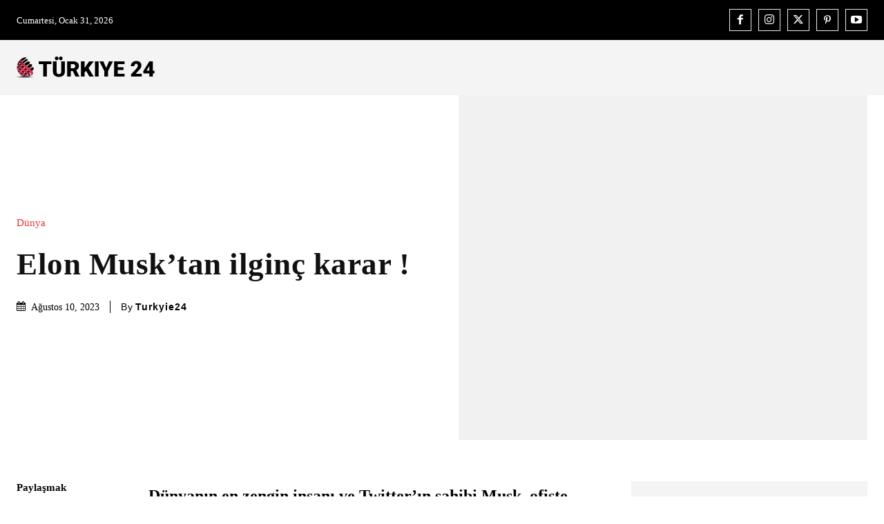

--- FILE ---
content_type: text/html; charset=UTF-8
request_url: https://turkiye24.net/elon-musk-ilginc-karar/
body_size: 47108
content:
<!doctype html ><html lang="tr" prefix="og: https://ogp.me/ns#"><head><script data-no-optimize="1">var litespeed_docref=sessionStorage.getItem("litespeed_docref");litespeed_docref&&(Object.defineProperty(document,"referrer",{get:function(){return litespeed_docref}}),sessionStorage.removeItem("litespeed_docref"));</script> <meta charset="UTF-8" /><title>Elon Musk&#039;tan ilginç karar ! - Turkyie24</title><meta name="viewport" content="width=device-width, initial-scale=1.0"><link rel="pingback" href="https://turkiye24.net/xmlrpc.php" /><link rel="preload" fetchpriority="high" as="image" href=""Array/><link rel="icon" type="image/png" href="https://207.154.242.33/wp-content/uploads/2025/01/turkiye_icon.png"><meta name="description" content="Dünyanın en zengin insanı ve Twitter&#039;ın sahibi Musk, ofiste bulunan eşyaları gelecek ay düzenlenecek olan açık artırmayla satışa çıkardı."/><meta name="robots" content="follow, index, max-snippet:-1, max-video-preview:-1, max-image-preview:large"/><link rel="canonical" href="https://turkiye24.net/elon-musk-ilginc-karar/" /><meta property="og:locale" content="tr_TR" /><meta property="og:type" content="article" /><meta property="og:title" content="Elon Musk&#039;tan ilginç karar ! - Turkyie24" /><meta property="og:description" content="Dünyanın en zengin insanı ve Twitter&#039;ın sahibi Musk, ofiste bulunan eşyaları gelecek ay düzenlenecek olan açık artırmayla satışa çıkardı." /><meta property="og:url" content="https://turkiye24.net/elon-musk-ilginc-karar/" /><meta property="og:site_name" content="Turkyie24" /><meta property="article:section" content="Dünya" /><meta property="og:image" content="https://turkiye24.net/wp-content/uploads/2023/08/Elon-Musktan-ilginc-karar.png" /><meta property="og:image:secure_url" content="https://turkiye24.net/wp-content/uploads/2023/08/Elon-Musktan-ilginc-karar.png" /><meta property="og:image:alt" content="Elon Musk&#8217;tan ilginç karar !" /><meta property="article:published_time" content="2023-08-10T18:02:49+00:00" /><meta name="twitter:card" content="summary_large_image" /><meta name="twitter:title" content="Elon Musk&#039;tan ilginç karar ! - Turkyie24" /><meta name="twitter:description" content="Dünyanın en zengin insanı ve Twitter&#039;ın sahibi Musk, ofiste bulunan eşyaları gelecek ay düzenlenecek olan açık artırmayla satışa çıkardı." /><meta name="twitter:image" content="https://turkiye24.net/wp-content/uploads/2023/08/Elon-Musktan-ilginc-karar.png" /><meta name="twitter:label1" content="Yazan" /><meta name="twitter:data1" content="Turkyie24" /><meta name="twitter:label2" content="Okuma süresi" /><meta name="twitter:data2" content="1 dakika" /> <script type="application/ld+json" class="rank-math-schema-pro">{"@context":"https://schema.org","@graph":[{"@type":["Organization","Person"],"@id":"https://turkiye24.net/#person","name":"Turkiye24","url":"https://turkiye24.net"},{"@type":"WebSite","@id":"https://turkiye24.net/#website","url":"https://turkiye24.net","name":"Turkyie24","publisher":{"@id":"https://turkiye24.net/#person"},"inLanguage":"tr"},{"@type":"WebPage","@id":"https://turkiye24.net/elon-musk-ilginc-karar/#webpage","url":"https://turkiye24.net/elon-musk-ilginc-karar/","name":"Elon Musk&#039;tan ilgin\u00e7 karar ! - Turkyie24","datePublished":"2023-08-10T18:02:49+00:00","dateModified":"2023-08-10T18:02:49+00:00","isPartOf":{"@id":"https://turkiye24.net/#website"},"inLanguage":"tr"},{"@type":"Person","@id":"https://turkiye24.net/author/turkyie24/","name":"Turkyie24","url":"https://turkiye24.net/author/turkyie24/","image":{"@type":"ImageObject","@id":"https://turkiye24.net/wp-content/litespeed/avatar/6815715604fa59dcda09afdd2fc569ab.jpg?ver=1769450619","url":"https://turkiye24.net/wp-content/litespeed/avatar/6815715604fa59dcda09afdd2fc569ab.jpg?ver=1769450619","caption":"Turkyie24","inLanguage":"tr"},"sameAs":["https://turkiye24.net"]},{"@type":"BlogPosting","headline":"Elon Musk&#039;tan ilgin\u00e7 karar ! - Turkyie24","datePublished":"2023-08-10T18:02:49+00:00","dateModified":"2023-08-10T18:02:49+00:00","articleSection":"D\u00fcnya","author":{"@id":"https://turkiye24.net/author/turkyie24/","name":"Turkyie24"},"publisher":{"@id":"https://turkiye24.net/#person"},"description":"D\u00fcnyan\u0131n en zengin insan\u0131 ve Twitter&#039;\u0131n sahibi Musk, ofiste bulunan e\u015fyalar\u0131 gelecek ay d\u00fczenlenecek olan a\u00e7\u0131k art\u0131rmayla sat\u0131\u015fa \u00e7\u0131kard\u0131.","name":"Elon Musk&#039;tan ilgin\u00e7 karar ! - Turkyie24","@id":"https://turkiye24.net/elon-musk-ilginc-karar/#richSnippet","isPartOf":{"@id":"https://turkiye24.net/elon-musk-ilginc-karar/#webpage"},"inLanguage":"tr","mainEntityOfPage":{"@id":"https://turkiye24.net/elon-musk-ilginc-karar/#webpage"}}]}</script> <link rel='dns-prefetch' href='//fonts.googleapis.com' /><link rel="alternate" type="application/rss+xml" title="Turkyie24 &raquo; akışı" href="https://turkiye24.net/feed/" /><link rel="alternate" type="application/rss+xml" title="Turkyie24 &raquo; yorum akışı" href="https://turkiye24.net/comments/feed/" /><link rel="alternate" title="oEmbed (JSON)" type="application/json+oembed" href="https://turkiye24.net/wp-json/oembed/1.0/embed?url=https%3A%2F%2Fturkiye24.net%2Felon-musk-ilginc-karar%2F" /><link rel="alternate" title="oEmbed (XML)" type="text/xml+oembed" href="https://turkiye24.net/wp-json/oembed/1.0/embed?url=https%3A%2F%2Fturkiye24.net%2Felon-musk-ilginc-karar%2F&#038;format=xml" /><style id='wp-img-auto-sizes-contain-inline-css' type='text/css'>img:is([sizes=auto i],[sizes^="auto," i]){contain-intrinsic-size:3000px 1500px}
/*# sourceURL=wp-img-auto-sizes-contain-inline-css */</style><link data-optimized="2" rel="stylesheet" href="https://turkiye24.net/wp-content/litespeed/css/76ea1c4eb1538d6ca190a43dfac9a1bb.css?ver=b3bee" /><style id='global-styles-inline-css' type='text/css'>:root{--wp--preset--aspect-ratio--square: 1;--wp--preset--aspect-ratio--4-3: 4/3;--wp--preset--aspect-ratio--3-4: 3/4;--wp--preset--aspect-ratio--3-2: 3/2;--wp--preset--aspect-ratio--2-3: 2/3;--wp--preset--aspect-ratio--16-9: 16/9;--wp--preset--aspect-ratio--9-16: 9/16;--wp--preset--color--black: #000000;--wp--preset--color--cyan-bluish-gray: #abb8c3;--wp--preset--color--white: #ffffff;--wp--preset--color--pale-pink: #f78da7;--wp--preset--color--vivid-red: #cf2e2e;--wp--preset--color--luminous-vivid-orange: #ff6900;--wp--preset--color--luminous-vivid-amber: #fcb900;--wp--preset--color--light-green-cyan: #7bdcb5;--wp--preset--color--vivid-green-cyan: #00d084;--wp--preset--color--pale-cyan-blue: #8ed1fc;--wp--preset--color--vivid-cyan-blue: #0693e3;--wp--preset--color--vivid-purple: #9b51e0;--wp--preset--gradient--vivid-cyan-blue-to-vivid-purple: linear-gradient(135deg,rgb(6,147,227) 0%,rgb(155,81,224) 100%);--wp--preset--gradient--light-green-cyan-to-vivid-green-cyan: linear-gradient(135deg,rgb(122,220,180) 0%,rgb(0,208,130) 100%);--wp--preset--gradient--luminous-vivid-amber-to-luminous-vivid-orange: linear-gradient(135deg,rgb(252,185,0) 0%,rgb(255,105,0) 100%);--wp--preset--gradient--luminous-vivid-orange-to-vivid-red: linear-gradient(135deg,rgb(255,105,0) 0%,rgb(207,46,46) 100%);--wp--preset--gradient--very-light-gray-to-cyan-bluish-gray: linear-gradient(135deg,rgb(238,238,238) 0%,rgb(169,184,195) 100%);--wp--preset--gradient--cool-to-warm-spectrum: linear-gradient(135deg,rgb(74,234,220) 0%,rgb(151,120,209) 20%,rgb(207,42,186) 40%,rgb(238,44,130) 60%,rgb(251,105,98) 80%,rgb(254,248,76) 100%);--wp--preset--gradient--blush-light-purple: linear-gradient(135deg,rgb(255,206,236) 0%,rgb(152,150,240) 100%);--wp--preset--gradient--blush-bordeaux: linear-gradient(135deg,rgb(254,205,165) 0%,rgb(254,45,45) 50%,rgb(107,0,62) 100%);--wp--preset--gradient--luminous-dusk: linear-gradient(135deg,rgb(255,203,112) 0%,rgb(199,81,192) 50%,rgb(65,88,208) 100%);--wp--preset--gradient--pale-ocean: linear-gradient(135deg,rgb(255,245,203) 0%,rgb(182,227,212) 50%,rgb(51,167,181) 100%);--wp--preset--gradient--electric-grass: linear-gradient(135deg,rgb(202,248,128) 0%,rgb(113,206,126) 100%);--wp--preset--gradient--midnight: linear-gradient(135deg,rgb(2,3,129) 0%,rgb(40,116,252) 100%);--wp--preset--font-size--small: 11px;--wp--preset--font-size--medium: 20px;--wp--preset--font-size--large: 32px;--wp--preset--font-size--x-large: 42px;--wp--preset--font-size--regular: 15px;--wp--preset--font-size--larger: 50px;--wp--preset--spacing--20: 0.44rem;--wp--preset--spacing--30: 0.67rem;--wp--preset--spacing--40: 1rem;--wp--preset--spacing--50: 1.5rem;--wp--preset--spacing--60: 2.25rem;--wp--preset--spacing--70: 3.38rem;--wp--preset--spacing--80: 5.06rem;--wp--preset--shadow--natural: 6px 6px 9px rgba(0, 0, 0, 0.2);--wp--preset--shadow--deep: 12px 12px 50px rgba(0, 0, 0, 0.4);--wp--preset--shadow--sharp: 6px 6px 0px rgba(0, 0, 0, 0.2);--wp--preset--shadow--outlined: 6px 6px 0px -3px rgb(255, 255, 255), 6px 6px rgb(0, 0, 0);--wp--preset--shadow--crisp: 6px 6px 0px rgb(0, 0, 0);}:where(.is-layout-flex){gap: 0.5em;}:where(.is-layout-grid){gap: 0.5em;}body .is-layout-flex{display: flex;}.is-layout-flex{flex-wrap: wrap;align-items: center;}.is-layout-flex > :is(*, div){margin: 0;}body .is-layout-grid{display: grid;}.is-layout-grid > :is(*, div){margin: 0;}:where(.wp-block-columns.is-layout-flex){gap: 2em;}:where(.wp-block-columns.is-layout-grid){gap: 2em;}:where(.wp-block-post-template.is-layout-flex){gap: 1.25em;}:where(.wp-block-post-template.is-layout-grid){gap: 1.25em;}.has-black-color{color: var(--wp--preset--color--black) !important;}.has-cyan-bluish-gray-color{color: var(--wp--preset--color--cyan-bluish-gray) !important;}.has-white-color{color: var(--wp--preset--color--white) !important;}.has-pale-pink-color{color: var(--wp--preset--color--pale-pink) !important;}.has-vivid-red-color{color: var(--wp--preset--color--vivid-red) !important;}.has-luminous-vivid-orange-color{color: var(--wp--preset--color--luminous-vivid-orange) !important;}.has-luminous-vivid-amber-color{color: var(--wp--preset--color--luminous-vivid-amber) !important;}.has-light-green-cyan-color{color: var(--wp--preset--color--light-green-cyan) !important;}.has-vivid-green-cyan-color{color: var(--wp--preset--color--vivid-green-cyan) !important;}.has-pale-cyan-blue-color{color: var(--wp--preset--color--pale-cyan-blue) !important;}.has-vivid-cyan-blue-color{color: var(--wp--preset--color--vivid-cyan-blue) !important;}.has-vivid-purple-color{color: var(--wp--preset--color--vivid-purple) !important;}.has-black-background-color{background-color: var(--wp--preset--color--black) !important;}.has-cyan-bluish-gray-background-color{background-color: var(--wp--preset--color--cyan-bluish-gray) !important;}.has-white-background-color{background-color: var(--wp--preset--color--white) !important;}.has-pale-pink-background-color{background-color: var(--wp--preset--color--pale-pink) !important;}.has-vivid-red-background-color{background-color: var(--wp--preset--color--vivid-red) !important;}.has-luminous-vivid-orange-background-color{background-color: var(--wp--preset--color--luminous-vivid-orange) !important;}.has-luminous-vivid-amber-background-color{background-color: var(--wp--preset--color--luminous-vivid-amber) !important;}.has-light-green-cyan-background-color{background-color: var(--wp--preset--color--light-green-cyan) !important;}.has-vivid-green-cyan-background-color{background-color: var(--wp--preset--color--vivid-green-cyan) !important;}.has-pale-cyan-blue-background-color{background-color: var(--wp--preset--color--pale-cyan-blue) !important;}.has-vivid-cyan-blue-background-color{background-color: var(--wp--preset--color--vivid-cyan-blue) !important;}.has-vivid-purple-background-color{background-color: var(--wp--preset--color--vivid-purple) !important;}.has-black-border-color{border-color: var(--wp--preset--color--black) !important;}.has-cyan-bluish-gray-border-color{border-color: var(--wp--preset--color--cyan-bluish-gray) !important;}.has-white-border-color{border-color: var(--wp--preset--color--white) !important;}.has-pale-pink-border-color{border-color: var(--wp--preset--color--pale-pink) !important;}.has-vivid-red-border-color{border-color: var(--wp--preset--color--vivid-red) !important;}.has-luminous-vivid-orange-border-color{border-color: var(--wp--preset--color--luminous-vivid-orange) !important;}.has-luminous-vivid-amber-border-color{border-color: var(--wp--preset--color--luminous-vivid-amber) !important;}.has-light-green-cyan-border-color{border-color: var(--wp--preset--color--light-green-cyan) !important;}.has-vivid-green-cyan-border-color{border-color: var(--wp--preset--color--vivid-green-cyan) !important;}.has-pale-cyan-blue-border-color{border-color: var(--wp--preset--color--pale-cyan-blue) !important;}.has-vivid-cyan-blue-border-color{border-color: var(--wp--preset--color--vivid-cyan-blue) !important;}.has-vivid-purple-border-color{border-color: var(--wp--preset--color--vivid-purple) !important;}.has-vivid-cyan-blue-to-vivid-purple-gradient-background{background: var(--wp--preset--gradient--vivid-cyan-blue-to-vivid-purple) !important;}.has-light-green-cyan-to-vivid-green-cyan-gradient-background{background: var(--wp--preset--gradient--light-green-cyan-to-vivid-green-cyan) !important;}.has-luminous-vivid-amber-to-luminous-vivid-orange-gradient-background{background: var(--wp--preset--gradient--luminous-vivid-amber-to-luminous-vivid-orange) !important;}.has-luminous-vivid-orange-to-vivid-red-gradient-background{background: var(--wp--preset--gradient--luminous-vivid-orange-to-vivid-red) !important;}.has-very-light-gray-to-cyan-bluish-gray-gradient-background{background: var(--wp--preset--gradient--very-light-gray-to-cyan-bluish-gray) !important;}.has-cool-to-warm-spectrum-gradient-background{background: var(--wp--preset--gradient--cool-to-warm-spectrum) !important;}.has-blush-light-purple-gradient-background{background: var(--wp--preset--gradient--blush-light-purple) !important;}.has-blush-bordeaux-gradient-background{background: var(--wp--preset--gradient--blush-bordeaux) !important;}.has-luminous-dusk-gradient-background{background: var(--wp--preset--gradient--luminous-dusk) !important;}.has-pale-ocean-gradient-background{background: var(--wp--preset--gradient--pale-ocean) !important;}.has-electric-grass-gradient-background{background: var(--wp--preset--gradient--electric-grass) !important;}.has-midnight-gradient-background{background: var(--wp--preset--gradient--midnight) !important;}.has-small-font-size{font-size: var(--wp--preset--font-size--small) !important;}.has-medium-font-size{font-size: var(--wp--preset--font-size--medium) !important;}.has-large-font-size{font-size: var(--wp--preset--font-size--large) !important;}.has-x-large-font-size{font-size: var(--wp--preset--font-size--x-large) !important;}
/*# sourceURL=global-styles-inline-css */</style><style id='classic-theme-styles-inline-css' type='text/css'>/*! This file is auto-generated */
.wp-block-button__link{color:#fff;background-color:#32373c;border-radius:9999px;box-shadow:none;text-decoration:none;padding:calc(.667em + 2px) calc(1.333em + 2px);font-size:1.125em}.wp-block-file__button{background:#32373c;color:#fff;text-decoration:none}
/*# sourceURL=/wp-includes/css/classic-themes.min.css */</style><style id='td-theme-inline-css' type='text/css'>@media (max-width:767px){.td-header-desktop-wrap{display:none}}@media (min-width:767px){.td-header-mobile-wrap{display:none}}</style> <script type="litespeed/javascript" data-src="https://turkiye24.net/wp-includes/js/jquery/jquery.min.js" id="jquery-core-js"></script> <link rel="https://api.w.org/" href="https://turkiye24.net/wp-json/" /><link rel="alternate" title="JSON" type="application/json" href="https://turkiye24.net/wp-json/wp/v2/posts/31791" /><link rel="EditURI" type="application/rsd+xml" title="RSD" href="https://turkiye24.net/xmlrpc.php?rsd" /><meta name="generator" content="WordPress 6.9" /><link rel='shortlink' href='https://turkiye24.net/?p=31791' />
 <script type="litespeed/javascript" data-src="https://www.googletagmanager.com/gtag/js?id=G-NGZQW4CVVM"></script> <script type="litespeed/javascript">window.dataLayer=window.dataLayer||[];function gtag(){dataLayer.push(arguments)}
gtag('js',new Date());gtag('config','G-NGZQW4CVVM')</script> <script type="litespeed/javascript">window.tdb_global_vars={"wpRestUrl":"https:\/\/turkiye24.net\/wp-json\/","permalinkStructure":"\/%postname%\/"};window.tdb_p_autoload_vars={"isAjax":!1,"isAdminBarShowing":!1,"autoloadStatus":"off","origPostEditUrl":null}</script> <style id="tdb-global-colors">:root{--tt-accent-color:#e53a36;--tt-hover:#e53a36;--tt-gray-dark:#777777;--tt-extra-color:#f4f4f4;--tt-primary-color:#000000;--kattmar-primary:#0b6baf;--kattmar-secondary:#7fc5ef;--kattmar-text:#18272F;--kattmar-text-accent:#828d97;--kattmar-accent:#e4edf1;--accent-color-1:#E04040;--accent-color-2:#F35858;--base-color-1:#000000;--light-color-1:#EDEDED;--accent-color:#fff}</style><style id="tdb-global-fonts">:root{--tt-secondary:Merriweather;--tt-extra:Red Hat Display;--tt-primary-font:Epilogue;--global-font-1:Big Shoulders Text;--global-font-2:Roboto Slab;--global-font-3:Work Sans;}</style> <script id="td-generated-header-js" type="litespeed/javascript">var tdBlocksArray=[];function tdBlock(){this.id='';this.block_type=1;this.atts='';this.td_column_number='';this.td_current_page=1;this.post_count=0;this.found_posts=0;this.max_num_pages=0;this.td_filter_value='';this.is_ajax_running=!1;this.td_user_action='';this.header_color='';this.ajax_pagination_infinite_stop=''}(function(){var htmlTag=document.getElementsByTagName("html")[0];if(navigator.userAgent.indexOf("MSIE 10.0")>-1){htmlTag.className+=' ie10'}
if(!!navigator.userAgent.match(/Trident.*rv\:11\./)){htmlTag.className+=' ie11'}
if(navigator.userAgent.indexOf("Edge")>-1){htmlTag.className+=' ieEdge'}
if(/(iPad|iPhone|iPod)/g.test(navigator.userAgent)){htmlTag.className+=' td-md-is-ios'}
var user_agent=navigator.userAgent.toLowerCase();if(user_agent.indexOf("android")>-1){htmlTag.className+=' td-md-is-android'}
if(-1!==navigator.userAgent.indexOf('Mac OS X')){htmlTag.className+=' td-md-is-os-x'}
if(/chrom(e|ium)/.test(navigator.userAgent.toLowerCase())){htmlTag.className+=' td-md-is-chrome'}
if(-1!==navigator.userAgent.indexOf('Firefox')){htmlTag.className+=' td-md-is-firefox'}
if(-1!==navigator.userAgent.indexOf('Safari')&&-1===navigator.userAgent.indexOf('Chrome')){htmlTag.className+=' td-md-is-safari'}
if(-1!==navigator.userAgent.indexOf('IEMobile')){htmlTag.className+=' td-md-is-iemobile'}})();var tdLocalCache={};(function(){"use strict";tdLocalCache={data:{},remove:function(resource_id){delete tdLocalCache.data[resource_id]},exist:function(resource_id){return tdLocalCache.data.hasOwnProperty(resource_id)&&tdLocalCache.data[resource_id]!==null},get:function(resource_id){return tdLocalCache.data[resource_id]},set:function(resource_id,cachedData){tdLocalCache.remove(resource_id);tdLocalCache.data[resource_id]=cachedData}}})();var td_viewport_interval_list=[{"limitBottom":767,"sidebarWidth":228},{"limitBottom":1018,"sidebarWidth":300},{"limitBottom":1140,"sidebarWidth":324}];var tds_show_more_info="Daha fazla bilgi g\u00f6ster";var tds_show_less_info="Daha az bilgi g\u00f6ster";var tdc_is_installed="yes";var td_ajax_url="https:\/\/turkiye24.net\/wp-admin\/admin-ajax.php?td_theme_name=Newspaper&v=12.6.8";var td_get_template_directory_uri="https:\/\/turkiye24.net\/wp-content\/plugins\/td-composer\/legacy\/common";var tds_snap_menu="";var tds_logo_on_sticky="";var tds_header_style="";var td_please_wait="L\u00fctfen Bekleyin...";var td_email_user_pass_incorrect="Kullan\u0131c\u0131 ad\u0131 veya \u015fifre yanl\u0131\u015f!";var td_email_user_incorrect="Email veya kullan\u0131c\u0131 ad\u0131 yanl\u0131\u015f!";var td_email_incorrect="Email yanl\u0131\u015f!";var td_user_incorrect="Kullan\u0131c\u0131 ad\u0131 yanl\u0131\u015f!";var td_email_user_empty="E-posta veya kullan\u0131c\u0131 ad\u0131 bo\u015f!";var td_pass_empty="Bo\u015f ge\u00e7!";var td_pass_pattern_incorrect="Ge\u00e7ersiz ge\u00e7i\u015f deseni!";var td_retype_pass_incorrect="Yeniden yaz\u0131lan ge\u00e7i\u015f yanl\u0131\u015f!";var tds_more_articles_on_post_enable="";var tds_more_articles_on_post_time_to_wait="";var tds_more_articles_on_post_pages_distance_from_top=0;var tds_captcha="";var tds_theme_color_site_wide="#e53a36";var tds_smart_sidebar="enabled";var tdThemeName="Newspaper";var tdThemeNameWl="Newspaper";var td_magnific_popup_translation_tPrev="\u00d6nceki (Sol ok tu\u015fu)";var td_magnific_popup_translation_tNext="Sonraki (Sa\u011f ok tu\u015fu)";var td_magnific_popup_translation_tCounter="%curr% \/ %total%";var td_magnific_popup_translation_ajax_tError="%url% linkindeki i\u00e7erik y\u00fcklenemedi.";var td_magnific_popup_translation_image_tError="%curr% nolu imaj y\u00fcklenemedi.";var tdBlockNonce="4fa1f2b47a";var tdMobileMenu="enabled";var tdMobileSearch="enabled";var tdDateNamesI18n={"month_names":["Ocak","\u015eubat","Mart","Nisan","May\u0131s","Haziran","Temmuz","A\u011fustos","Eyl\u00fcl","Ekim","Kas\u0131m","Aral\u0131k"],"month_names_short":["Oca","\u015eub","Mar","Nis","May","Haz","Tem","A\u011fu","Eyl","Eki","Kas","Ara"],"day_names":["Pazar","Pazartesi","Sal\u0131","\u00c7ar\u015famba","Per\u015fembe","Cuma","Cumartesi"],"day_names_short":["Paz","Pts","Sal","\u00c7ar","Per","Cum","Cts"]};var td_reset_pass_empty="Devam etmeden \u00f6nce l\u00fctfen yeni bir \u015fifre girin.";var td_reset_pass_confirm_empty="L\u00fctfen devam etmeden \u00f6nce yeni \u015fifreyi onaylay\u0131n.";var td_reset_pass_not_matching="L\u00fctfen \u015fifrelerin e\u015fle\u015fti\u011finden emin olun.";var tdb_modal_confirm="Kaydetmek";var tdb_modal_cancel="Iptal etmek";var tdb_modal_confirm_alt="Evet";var tdb_modal_cancel_alt="HAYIR";var td_deploy_mode="deploy";var td_ad_background_click_link="";var td_ad_background_click_target=""</script> <style>body{background-color:#ffffff}:root{--td_excl_label:'ÖZEL';--td_theme_color:#e53a36;--td_slider_text:rgba(229,58,54,0.7);--td_container_transparent:transparent;--td_mobile_gradient_one_mob:#1b1b1b;--td_mobile_gradient_two_mob:#e53a36;--td_mobile_text_active_color:#e53a36;--td_mobile_button_background_mob:#e53a36;--td_mobile_button_color_mob:#ffffff;--td_login_gradient_one:#1b1b1b;--td_login_gradient_two:#2fa6df}</style><link rel="icon" href="https://turkiye24.net/wp-content/uploads/2025/01/cropped-turkiye_icon-32x32.png" sizes="32x32" /><link rel="icon" href="https://turkiye24.net/wp-content/uploads/2025/01/cropped-turkiye_icon-192x192.png" sizes="192x192" /><link rel="apple-touch-icon" href="https://turkiye24.net/wp-content/uploads/2025/01/cropped-turkiye_icon-180x180.png" /><meta name="msapplication-TileImage" content="https://turkiye24.net/wp-content/uploads/2025/01/cropped-turkiye_icon-270x270.png" /><style>.tdm-btn-style1{background-color:#e53a36}.tdm-btn-style2:before{border-color:#e53a36}.tdm-btn-style2{color:#e53a36}.tdm-btn-style3{-webkit-box-shadow:0 2px 16px #e53a36;-moz-box-shadow:0 2px 16px #e53a36;box-shadow:0 2px 16px #e53a36}.tdm-btn-style3:hover{-webkit-box-shadow:0 4px 26px #e53a36;-moz-box-shadow:0 4px 26px #e53a36;box-shadow:0 4px 26px #e53a36}</style><style id="tdw-css-placeholder"></style></head><body class="wp-singular post-template-default single single-post postid-31791 single-format-standard wp-theme-Newspaper elon-musk-ilginc-karar global-block-template-1 tdb_template_172 tdb-template  tdc-header-template  tdc-footer-template td-full-layout" itemscope="itemscope" itemtype="https://schema.org/WebPage"><div class="td-scroll-up" data-style="style1"><i class="td-icon-menu-up"></i></div><div class="td-menu-background" style="visibility:hidden"></div><div id="td-mobile-nav" style="visibility:hidden"><div class="td-mobile-container"><div class="td-menu-socials-wrap"><div class="td-menu-socials"></div><div class="td-mobile-close">
<span><i class="td-icon-close-mobile"></i></span></div></div><div class="td-mobile-content"><div class="menu-td-demo-header-menu-container"><ul id="menu-td-demo-header-menu-1" class="td-mobile-main-menu"><li class="menu-item menu-item-type-taxonomy menu-item-object-category menu-item-first menu-item-44080"><a href="https://turkiye24.net/category/gundem/">Gündem</a></li><li class="menu-item menu-item-type-taxonomy menu-item-object-category current-post-ancestor current-menu-parent current-post-parent menu-item-44081"><a href="https://turkiye24.net/category/dunya/">Dünya</a></li><li class="menu-item menu-item-type-taxonomy menu-item-object-category menu-item-44082"><a href="https://turkiye24.net/category/ekonomi/">Ekonomi</a></li><li class="menu-item menu-item-type-taxonomy menu-item-object-category menu-item-44083"><a href="https://turkiye24.net/category/eglence/">eğlence</a></li><li class="menu-item menu-item-type-taxonomy menu-item-object-category menu-item-44084"><a href="https://turkiye24.net/category/insan-haklari/">İnsan Hakları</a></li><li class="menu-item menu-item-type-taxonomy menu-item-object-category menu-item-44085"><a href="https://turkiye24.net/category/biyografi/">Biyografi</a></li><li class="menu-item menu-item-type-taxonomy menu-item-object-category menu-item-44086"><a href="https://turkiye24.net/category/karikatur/">Karikatür</a></li><li class="menu-item menu-item-type-taxonomy menu-item-object-category menu-item-44087"><a href="https://turkiye24.net/category/saglik/">Sağlık</a></li><li class="menu-item menu-item-type-taxonomy menu-item-object-category menu-item-44088"><a href="https://turkiye24.net/category/kadin/">Kadın</a></li><li class="menu-item menu-item-type-taxonomy menu-item-object-category menu-item-44089"><a href="https://turkiye24.net/category/bilim-ve-teknoloji/">Bilim ve Teknoloji</a></li></ul></div></div></div></div><div class="td-search-background" style="visibility:hidden"></div><div class="td-search-wrap-mob" style="visibility:hidden"><div class="td-drop-down-search"><form method="get" class="td-search-form" action="https://turkiye24.net/"><div class="td-search-close">
<span><i class="td-icon-close-mobile"></i></span></div><div role="search" class="td-search-input">
<span>Ara</span>
<input id="td-header-search-mob" type="text" value="" name="s" autocomplete="off" /></div></form><div id="td-aj-search-mob" class="td-ajax-search-flex"></div></div></div><div id="td-outer-wrap" class="td-theme-wrap"><div class="td-header-template-wrap" style="position: relative"><div class="td-header-mobile-wrap "><div id="tdi_1" class="tdc-zone"><div class="tdc_zone tdi_2  wpb_row td-pb-row"  ><style scoped>.tdi_2{min-height:0}.td-header-mobile-wrap{position:relative;width:100%}@media (max-width:767px){.tdi_2:before{content:'';display:block;width:100vw;height:100%;position:absolute;left:50%;transform:translateX(-50%);box-shadow:0px 0px 16px 0px rgba(0,0,0,0.15);z-index:20;pointer-events:none}@media (max-width:767px){.tdi_2:before{width:100%}}}</style><div id="tdi_3" class="tdc-row"><div class="vc_row tdi_4  wpb_row td-pb-row tdc-element-style" ><style scoped>.tdi_4,.tdi_4 .tdc-columns{min-height:0}#tdi_3.tdc-rist-top-active .tdi_4>.td-element-style:after,#tdi_3.tdc-rist-bottom-active .tdi_4>.td-element-style:after{content:''!important;width:100%!important;height:100%!important;position:absolute!important;top:0!important;left:0!important;z-index:0!important;display:block!important;background:#c9c9c9!important}.tdi_4,.tdi_4 .tdc-columns{display:block}.tdi_4 .tdc-columns{width:100%}.tdi_4:before,.tdi_4:after{display:table}.tdi_4{position:relative}.tdi_4 .td_block_wrap{text-align:left}</style><div class="tdi_3_rand_style td-element-style" ><style>.tdi_3_rand_style{background-color:#ffffff!important}</style></div><div class="vc_column tdi_6  wpb_column vc_column_container tdc-column td-pb-span12"><style scoped>.tdi_6{vertical-align:baseline}.tdi_6>.wpb_wrapper,.tdi_6>.wpb_wrapper>.tdc-elements{display:block}.tdi_6>.wpb_wrapper>.tdc-elements{width:100%}.tdi_6>.wpb_wrapper>.vc_row_inner{width:auto}.tdi_6>.wpb_wrapper{width:auto;height:auto}@media (max-width:767px){.tdi_6>.wpb_wrapper,.tdi_6>.wpb_wrapper>.tdc-elements{display:flex;flex-direction:row;flex-wrap:nowrap;justify-content:space-between;align-items:center}.tdi_6>.wpb_wrapper>.tdc-elements{width:100%}.tdi_6>.wpb_wrapper>.vc_row_inner{width:auto}.tdi_6>.wpb_wrapper{width:100%;height:100%}}</style><div class="wpb_wrapper" ><div class="td_block_wrap tdb_header_logo tdi_7 td-pb-border-top td_block_template_1 tdb-header-align"  data-td-block-uid="tdi_7" ><style>@media (max-width:767px){.tdi_7{padding-top:15px!important;padding-bottom:10px!important}}</style><style>.tdb-header-align{vertical-align:middle}.tdb_header_logo{margin-bottom:0;clear:none}.tdb_header_logo .tdb-logo-a,.tdb_header_logo h1{display:flex;pointer-events:auto;align-items:flex-start}.tdb_header_logo h1{margin:0;line-height:0}.tdb_header_logo .tdb-logo-img-wrap img{display:block}.tdb_header_logo .tdb-logo-svg-wrap+.tdb-logo-img-wrap{display:none}.tdb_header_logo .tdb-logo-svg-wrap svg{width:50px;display:block;transition:fill .3s ease}.tdb_header_logo .tdb-logo-text-wrap{display:flex}.tdb_header_logo .tdb-logo-text-title,.tdb_header_logo .tdb-logo-text-tagline{-webkit-transition:all 0.2s ease;transition:all 0.2s ease}.tdb_header_logo .tdb-logo-text-title{background-size:cover;background-position:center center;font-size:75px;font-family:serif;line-height:1.1;color:#222;white-space:nowrap}.tdb_header_logo .tdb-logo-text-tagline{margin-top:2px;font-size:12px;font-family:serif;letter-spacing:1.8px;line-height:1;color:#767676}.tdb_header_logo .tdb-logo-icon{position:relative;font-size:46px;color:#000}.tdb_header_logo .tdb-logo-icon-svg{line-height:0}.tdb_header_logo .tdb-logo-icon-svg svg{width:46px;height:auto}.tdb_header_logo .tdb-logo-icon-svg svg,.tdb_header_logo .tdb-logo-icon-svg svg *{fill:#000}.tdi_7 .tdb-logo-a,.tdi_7 h1{flex-direction:row;align-items:flex-start;justify-content:flex-start}.tdi_7 .tdb-logo-svg-wrap{max-width:30px;margin-top:0px;margin-bottom:0px;margin-right:12px;margin-left:0px;display:block}.tdi_7 .tdb-logo-svg-wrap svg{width:30px!important;height:auto}.tdi_7 .tdb-logo-svg-wrap:first-child{margin-top:0;margin-left:0}.tdi_7 .tdb-logo-svg-wrap:last-child{margin-bottom:0;margin-right:0}.tdi_7 .tdb-logo-svg-wrap+.tdb-logo-img-wrap{display:none}.tdi_7 .tdb-logo-img-wrap{display:block}.tdi_7 .tdb-logo-text-tagline{margin-top:0;margin-left:0px;color:var(--tt-hover);font-family:var(--tt-primary-font)!important;font-size:14px!important;font-weight:700!important;text-transform:uppercase!important;letter-spacing:0px!important;}.tdi_7 .tdb-logo-text-wrap{flex-direction:row;align-items:baseline;align-items:flex-start}.tdi_7 .tdb-logo-icon{top:0px;display:block}.tdi_7 .tdb-logo-text-title{color:var(--tt-primary-color);font-family:var(--tt-primary-font)!important;font-size:26px!important;line-height:1.4!important;font-weight:900!important;letter-spacing:0px!important;}@media (max-width:767px){.tdb_header_logo .tdb-logo-text-title{font-size:36px}}@media (max-width:767px){.tdb_header_logo .tdb-logo-text-tagline{font-size:11px}}@media (max-width:767px){.tdi_7 .tdb-logo-img{max-width:200px}.tdi_7 .tdb-logo-text-title{display:none}.tdi_7 .tdb-logo-text-tagline{display:none}}</style><div class="tdb-block-inner td-fix-index"><a class="tdb-logo-a" href="https://turkiye24.net/"><span class="tdb-logo-img-wrap"><img data-lazyloaded="1" src="[data-uri]" class="tdb-logo-img" data-src="https://turkiye24.net/wp-content/uploads/2025/02/turkey24.png" alt="Turkiye 24"  title=""  width="400" height="100" /></span><span class="tdb-logo-text-wrap"><span class="tdb-logo-text-title">Turkiye</span><span class="tdb-logo-text-tagline">24</span></span></a></div></div><div class="tdm_block td_block_wrap td_block_wrap tdm_block_popup tdi_8 td-pb-border-top td_block_template_1"  data-td-block-uid="tdi_8" ><style>@media (max-width:767px){.tdi_8{margin-right:-10px!important;margin-bottom:0px!important;margin-left:10px!important}}</style><style>.tdm-popup-modal-prevent-scroll{overflow:hidden}.tdm-popup-modal-wrap,.tdm-popup-modal-bg{top:0;left:0;width:100%;height:100%}.tdm-popup-modal-wrap{position:fixed;display:flex;z-index:10002}.tdm-popup-modal-bg{position:absolute}.tdm-popup-modal{display:flex;flex-direction:column;position:relative;background-color:#fff;width:700px;max-width:100%;max-height:100%;border-radius:3px;overflow:hidden;z-index:1}.tdm-pm-header{display:flex;align-items:center;width:100%;padding:19px 25px 16px;z-index:10}.tdm-pmh-title{margin:0;padding:0;font-size:18px;line-height:1.2;font-weight:600;color:#1D2327}a.tdm-pmh-title:hover{color:var(--td_theme_color,#4db2ec)}.tdm-pmh-close{position:relative;margin-left:auto;font-size:14px;color:#878d93;cursor:pointer}.tdm-pmh-close *{pointer-events:none}.tdm-pmh-close svg{width:14px;fill:#878d93}.tdm-pmh-close:hover{color:#000}.tdm-pmh-close:hover svg{fill:#000}.tdm-pm-body{flex:1;padding:30px 25px;overflow:auto;overflow-x:hidden}.tdm-pm-body>p:empty{display:none}.tdm-pm-body .tdc-row:not([class*='stretch_row_']),.tdm-pm-body .tdc-row-composer:not([class*='stretch_row_']){width:auto!important;max-width:1240px}.tdm-popup-modal-over-screen,.tdm-popup-modal-over-screen .tdm-pm-body .tdb_header_search .tdb-search-form,.tdm-popup-modal-over-screen .tdm-pm-body .tdb_header_logo .tdb-logo-a,.tdm-popup-modal-over-screen .tdm-pm-body .tdb_header_logo h1{pointer-events:none}.tdm-popup-modal-over-screen .tdm-btn{pointer-events:none!important}.tdm-popup-modal-over-screen .tdm-popup-modal-bg{opacity:0;transition:opacity .2s ease-in}.tdm-popup-modal-over-screen.tdm-popup-modal-open .tdm-popup-modal-bg{opacity:1;transition:opacity .2s ease-out}.tdm-popup-modal-over-screen.tdm-popup-modal-open .tdm-popup-modal,.tdm-popup-modal-over-screen.tdm-popup-modal-open .tdm-pm-body .tdb_header_search .tdb-search-form,.tdm-popup-modal-over-screen.tdm-popup-modal-open .tdm-pm-body .tdb_header_logo .tdb-logo-a,.tdm-popup-modal-over-screen.tdm-popup-modal-open .tdm-pm-body .tdb_header_logo h1{pointer-events:auto}.tdm-popup-modal-over-screen.tdm-popup-modal-open .tdm-btn{pointer-events:auto!important}.tdm-popup-modal:hover .td-admin-edit{display:block;z-index:11}#tdm-popup-modal-menu{align-items:flex-start;justify-content:center}#tdm-popup-modal-menu.tdm-popup-modal-over-screen .tdm-popup-modal{opacity:0;transform:translateY(calc(-100% - 1px));transition:opacity .2s ease-in,transform .2s ease-in}#tdm-popup-modal-menu.tdm-popup-modal-over-screen.tdm-popup-modal-open .tdm-popup-modal{opacity:1;transform:translateY(0);transition:opacity .2s ease-in,transform .2s ease-out}#tdm-popup-modal-menu .tdm-popup-modal{box-shadow:0px 2px 4px 0px rgba(0,0,0,0.15)}#tdm-popup-modal-menu .tdm-pm-header{display:flex;border-width:1px;border-style:solid;border-color:#EBEBEB}#tdm-popup-modal-menu .tdm-pmh-close{top:0px}#tdm-popup-modal-menu.tdm-popup-modal-open{pointer-events:auto}#tdm-popup-modal-menu .tdm-popup-modal-bg{background:rgba(0,0,0,0.85)}@media (min-width:783px){.admin-bar .tdm-popup-modal-wrap{padding-top:32px}}@media (max-width:782px){.admin-bar .tdm-popup-modal-wrap{padding-top:46px}}@media (min-width:1141px){.tdm-pm-body .tdc-row:not([class*='stretch_row_']),.tdm-pm-body .tdc-row-composer:not([class*='stretch_row_']){padding-left:24px;padding-right:24px}}@media (min-width:1019px) and (max-width:1140px){.tdm-pm-body .tdc-row:not([class*='stretch_row_']),.tdm-pm-body .tdc-row-composer:not([class*='stretch_row_']){padding-left:20px;padding-right:20px}}@media (max-width:767px){.tdm-pm-body .tdc-row:not([class*='stretch_row_']){padding-left:20px;padding-right:20px}}@media (min-width:1019px) and (max-width:1140px){#tdm-popup-modal-menu .tdm-pm-header{border-width:1px;border-style:solid;border-color:#EBEBEB}}@media (min-width:768px) and (max-width:1018px){#tdm-popup-modal-menu .tdm-pm-header{border-width:1px;border-style:solid;border-color:#EBEBEB}}@media (max-width:767px){#tdm-popup-modal-menu .tdm-popup-modal{width:100%;border-radius:0px;box-shadow:0px 10px 30px 0px rgba(0,0,0,0.15)}#tdm-popup-modal-menu .tdm-pm-header{padding:30px 30px 0 0;border-width:0px;border-style:solid;border-color:#EBEBEB}#tdm-popup-modal-menu .tdm-pm-body{padding:0px}}</style><style>body .tdi_9{background-color:rgba(255,255,255,0)}body .tdi_9:before{background-color:rgba(255,255,255,0)}.tdi_9 .tdm-btn-text,.tdi_9 i{color:var(--tt-primary-color)}.tdi_9 svg{fill:var(--tt-primary-color)}.tdi_9 svg *{fill:inherit}body .tdi_9:hover .tdm-btn-text,body .tdi_9:hover i{color:var(--tt-accent-color);-webkit-text-fill-color:unset;background:transparent;transition:none}body .tdi_9:hover svg{fill:var(--tt-accent-color)}body .tdi_9:hover svg *{fill:inherit}.tdi_9 .tdm-btn-icon:last-child{margin-left:14px}@media (max-width:767px){.tdi_9 svg{width:22px;height:auto}.tdi_9 .tdm-btn-icon:last-child{margin-left:0px}}</style><div class="tds-button td-fix-index"><a
href="#"
title=""
class="tds-button1 tdm-btn tdm-btn-sm tdi_9 " ><span class="tdm-btn-text"></span><span class="tdm-btn-icon tdm-btn-icon-svg" ><svg version="1.1" xmlns="http://www.w3.org/2000/svg" viewBox="0 0 1024 1024"><path d="M945.172 561.724h-866.376c-22.364 0-40.55-18.196-40.55-40.591 0-22.385 18.186-40.581 40.55-40.581h866.365c22.385 0 40.561 18.196 40.561 40.581 0.010 22.395-18.176 40.591-40.55 40.591v0zM945.183 330.403h-866.386c-22.374 0-40.55-18.196-40.55-40.571 0-22.405 18.176-40.612 40.55-40.612h866.376c22.374 0 40.561 18.207 40.561 40.612 0.010 22.364-18.186 40.571-40.55 40.571v0zM945.172 793.066h-866.376c-22.374 0-40.55-18.196-40.55-40.602 0-22.385 18.176-40.581 40.55-40.581h866.365c22.385 0 40.581 18.196 40.581 40.581 0.010 22.395-18.196 40.602-40.571 40.602v0z"></path></svg></span></a></div><div id="tdm-popup-modal-menu" class="tdm-popup-modal-wrap tdm-popup-modal-over-screen" style="display:none;" ><div class="tdm-popup-modal-bg"></div><div class="tdm-popup-modal td-theme-wrap"><div class="tdm-pm-header"><div class="tdm-pmh-close" ><i class="td-icon-modal-close"></i></div></div><div class="tdm-pm-body"><div id="tdi_10" class="tdc-zone"><div class="tdc_zone tdi_11  wpb_row td-pb-row"  ><style scoped>.tdi_11{min-height:0}</style><div id="tdi_12" class="tdc-row stretch_row_content td-stretch-content"><div class="vc_row tdi_13 td-coaching-mm wpb_row td-pb-row" ><style scoped>.tdi_13,.tdi_13 .tdc-columns{min-height:0}#tdi_12.tdc-row[class*='stretch_row']>.td-pb-row>.td-element-style,#tdi_12.tdc-row[class*='stretch_row']>.td-pb-row>.tdc-video-outer-wrapper{width:100%!important}.tdi_13,.tdi_13 .tdc-columns{display:flex;flex-direction:row;flex-wrap:nowrap;justify-content:flex-start;align-items:stretch}.tdi_13 .tdc-columns{width:100%}.tdi_13:before,.tdi_13:after{display:none}@media (min-width:768px){.tdi_13{margin-left:-0px;margin-right:-0px}.tdi_13 .tdc-row-video-background-error,.tdi_13>.vc_column,.tdi_13>.tdc-columns>.vc_column{padding-left:0px;padding-right:0px}}@media (max-width:767px){.tdi_13,.tdi_13 .tdc-columns{flex-direction:column}}.tdi_13{padding-top:30px!important;padding-right:40px!important;padding-bottom:30px!important;padding-left:40px!important}.tdi_13 .td_block_wrap{text-align:left}@media (min-width:1019px) and (max-width:1140px){.tdi_13{padding-top:20px!important;padding-right:30px!important;padding-bottom:14px!important;padding-left:30px!important;width:auto!important}}@media (min-width:768px) and (max-width:1018px){.tdi_13{padding-top:15px!important;padding-right:20px!important;padding-bottom:10px!important;padding-left:20px!important;width:auto!important}}@media (max-width:767px){.tdi_13{padding-right:0px!important;padding-left:0px!important}}</style><div class="vc_column tdi_15  wpb_column vc_column_container tdc-column td-pb-span4"><style scoped>.tdi_15{vertical-align:baseline}.tdi_15>.wpb_wrapper,.tdi_15>.wpb_wrapper>.tdc-elements{display:block}.tdi_15>.wpb_wrapper>.tdc-elements{width:100%}.tdi_15>.wpb_wrapper>.vc_row_inner{width:auto}.tdi_15>.wpb_wrapper{width:auto;height:auto}@media (min-width:768px) and (max-width:1018px){.tdi_15{width:32%!important}}@media (max-width:767px){.tdi_15{margin-bottom:30px!important;padding-right:0px!important}}</style><div class="wpb_wrapper" ><div class="td_block_wrap tdb_search_form tdi_16 td-pb-border-top td_block_template_1"  data-td-block-uid="tdi_16" ><style>.tdi_16{margin-bottom:40px!important}@media (max-width:767px){.tdi_16{margin-bottom:30px!important}}</style><style>.tdb_search_form{margin-bottom:40px}.tdb_search_form .tdb-search-form-inner{position:relative;display:flex;background-color:#fff}.tdb_search_form .tdb-search-form-border{position:absolute;top:0;left:0;width:100%;height:100%;border:1px solid #e1e1e1;pointer-events:none;transition:all .3s ease}.tdb_search_form .tdb-search-form-input:focus+.tdb-search-form-border{border-color:#b0b0b0}.tdb_search_form .tdb-search-form-input:not([value=""])+.tdb-search-form-border+.tdb-search-form-placeholder{display:none}.tdb_search_form .tdb-search-form-input,.tdb_search_form .tdb-search-form-btn{height:auto;min-height:32px}.tdb_search_form .tdb-search-form-input{position:relative;flex:1;background-color:transparent;line-height:19px;border:0}.tdb_search_form .tdb-search-form-placeholder{position:absolute;top:50%;transform:translateY(-50%);padding:3px 9px;font-size:12px;line-height:21px;color:#999;-webkit-transition:all 0.3s ease;transition:all 0.3s ease;pointer-events:none}.tdb_search_form .tdb-search-form-input:focus+.tdb-search-form-border+.tdb-search-form-placeholder,.tdb-search-form-input:not(:placeholder-shown)~.tdb-search-form-placeholder{opacity:0}.tdb_search_form .tdb-search-form-btn{text-shadow:none;padding:7px 15px 8px 15px;line-height:16px;margin:0;background-color:#222222;font-family:var(--td_default_google_font_2,'Roboto',sans-serif);font-size:13px;font-weight:500;color:#fff;z-index:1;-webkit-transition:all 0.3s ease;transition:all 0.3s ease}.tdb_search_form .tdb-search-form-btn:hover{background-color:var(--td_theme_color,#4db2ec)}.tdb_search_form .tdb-search-form-btn i,.tdb_search_form .tdb-search-form-btn span{display:inline-block;vertical-align:middle}.tdb_search_form .tdb-search-form-btn i{position:relative;font-size:12px}.tdb_search_form .tdb-search-form-btn .tdb-search-form-btn-icon{position:relative}.tdb_search_form .tdb-search-form-btn .tdb-search-form-btn-icon-svg{line-height:0}.tdb_search_form .tdb-search-form-btn svg{width:12px;height:auto}.tdb_search_form .tdb-search-form-btn svg,.tdb_search_form .tdb-search-form-btn svg *{fill:#fff;-webkit-transition:all 0.3s ease;transition:all 0.3s ease}.tdb_search_form .tdb-search-msg{font-size:12px}.td-theme-wrap .tdc-row .tdi_16{text-align:left}.tdc-row .tdi_16 .tdb-search-form-input:focus+.tdb-search-form-border+.tdb-search-form-placeholder,.tdb-search-form-input:not(:placeholder-shown)~.tdb-search-form-placeholder{top:-0%;transform:translateY(0)}.tdc-row .tdi_16 .tdb-search-form-input,.tdc-row .tdi_16 .tdb-search-form-placeholder{padding:15px 20px}.tdc-row .tdi_16 .tdb-search-form-btn svg{width:20px}.tdc-row .tdi_16 .tdb-search-form-btn-icon{top:0px}.tdc-row .tdi_16 .tdb-search-form-btn{padding:0 20px;color:#ffffff;background-color:var(--tt-primary-color);font-family:var(--tt-extra)!important;font-size:14px!important;line-height:1.2!important;font-weight:500!important;text-transform:uppercase!important;letter-spacing:0.5px!important}.tdc-row .tdi_16 .tdb-search-msg{margin-top:10px;color:var(--tt-gray-dark);font-family:var(--tt-secondary)!important;font-size:13px!important;line-height:1.2!important}.tdc-row .tdi_16 .tdb-search-form-input{color:var(--tt-primary-color);font-family:var(--tt-extra)!important;font-size:16px!important;line-height:1.2!important;font-weight:500!important}.tdc-row .tdi_16 .tdb-search-form-placeholder{color:var(--tt-gray-dark);font-family:var(--tt-extra)!important;font-size:16px!important;line-height:1.2!important;font-weight:500!important}.tdc-row .tdi_16 .tdb-search-form-border{border-color:var(--tt-primary-color)}.tdc-row .tdi_16 .tdb-search-form-input:focus+.tdb-search-form-border,.tdc-row .tdi_16 .tdb-search-form-input:focus+.tdb-search-form-placeholder+.tdb-search-form-border{border-color:var(--tt-hover)!important}.tdc-row .tdi_16 .tdb-search-form-btn svg,.tdc-row .tdi_16 .tdb-search-form-btn svg *{fill:#ffffff}.tdc-row .tdi_16 .tdb-search-form-btn:hover{color:#ffffff;background-color:var(--tt-hover)}.tdc-row .tdi_16 .tdb-search-form-btn:hover svg,.tdc-row .tdi_16 .tdb-search-form-btn:hover svg *{fill:#ffffff}@media (min-width:768px) and (max-width:1018px){.tdc-row .tdi_16 .tdb-search-form-input,.tdc-row .tdi_16 .tdb-search-form-placeholder{padding:12px 16px}.tdc-row .tdi_16 .tdb-search-form-input{font-size:15px!important}.tdc-row .tdi_16 .tdb-search-form-placeholder{font-size:15px!important}.tdc-row .tdi_16 .tdb-search-form-btn{font-size:13px!important}.tdc-row .tdi_16 .tdb-search-msg{font-size:12px!important}}@media (max-width:767px){.tdc-row .tdi_16 .tdb-search-form-input,.tdc-row .tdi_16 .tdb-search-form-placeholder{padding:12px 16px}.tdc-row .tdi_16 .tdb-search-form-btn{padding:0 15px}}</style><div class="tdb-block-inner td-fix-index"><form method="get" class="tdb-search-form" action="https://turkiye24.net/"><div role="search" class="tdb-search-form-inner"><input id="tdb-search-form-input-tdi_16" class="tdb-search-form-input" placeholder=" " type="text" value="" name="s" /><div class="tdb-search-form-border"></div><button class="wpb_button wpb_btn-inverse tdb-search-form-btn" aria-label="Search" type="submit"><span class="tdb-search-form-btn-icon tdb-search-form-btn-svg" ><svg version="1.1" xmlns="http://www.w3.org/2000/svg" viewBox="0 0 1024 1024"><path d="M980.152 934.368l-189.747-189.747c60.293-73.196 90.614-163 90.552-252.58 0.061-101.755-38.953-203.848-116.603-281.498-77.629-77.67-179.732-116.664-281.446-116.603-101.765-0.061-203.848 38.932-281.477 116.603-77.65 77.629-116.664 179.743-116.623 281.467-0.041 101.755 38.973 203.848 116.623 281.436 77.629 77.64 179.722 116.654 281.477 116.593 89.569 0.061 179.395-30.249 252.58-90.501l189.737 189.757 54.927-54.927zM256.358 718.519c-62.669-62.659-93.839-144.394-93.86-226.509 0.020-82.094 31.191-163.85 93.86-226.54 62.669-62.638 144.425-93.809 226.55-93.839 82.084 0.031 163.84 31.201 226.509 93.839 62.638 62.659 93.809 144.445 93.829 226.57-0.020 82.094-31.191 163.84-93.829 226.478-62.669 62.628-144.404 93.798-226.509 93.829-82.125-0.020-163.881-31.191-226.55-93.829z"></path></svg></span></button></div></form></div></div><div class="tdm_block td_block_wrap tdm_block_icon_box tdi_17 tdm-content-horiz-left tds_icon_box2_wrap td-pb-border-top td-sd-menu-icon td_block_template_1"  data-td-block-uid="tdi_17" ><style>.tdi_17{margin-bottom:10px!important}@media (min-width:1019px) and (max-width:1140px){.tdi_17{margin-bottom:2px!important}}@media (min-width:768px) and (max-width:1018px){.tdi_17{margin-bottom:0px!important}}</style><style>.tds_icon_box2_wrap .tds-icon-box{display:inline-block}.tds_icon_box2_wrap .tds-icon-box2:after{display:table;content:'';line-height:0;clear:both}.tds_icon_box2_wrap .tdm-col-icon,.tds_icon_box2_wrap .tdm-col-text{display:table-cell;vertical-align:top}.tds_icon_box2_wrap .icon_box_url_wrap{display:block;position:absolute;top:0;left:0;width:100%;height:100%}.tdi_18 .tdm-col-icon{padding-right:6px}.tdi_18 .tds-title{margin-top:-9px;margin-bottom:-10px}.tdi_18 .tdm-descr{margin-bottom:0px}@media (min-width:1019px) and (max-width:1140px){.tdi_18 .tds-title{margin-top:-11px}}@media (min-width:768px) and (max-width:1018px){.tdi_18 .tdm-col-icon{padding-right:10px}.tdi_18 .tds-title{margin-top:-11px}}</style><div class="tds-icon-box tds-icon-box2 td-fix-index  tdi_18"><div class="tdm-col-icon"><style>.tdc-row .tdi_19{-webkit-transition:all 0.2s ease;-moz-transition:all 0.2s ease;-o-transition:all 0.2s ease;transition:all 0.2s ease;border:0px solid #666}.tdc-row .tdi_19:before{-webkit-transition:all 0.2s ease;-moz-transition:all 0.2s ease;-o-transition:all 0.2s ease;transition:all 0.2s ease;color:var(--tt-hover)}.tdc-row .tdi_19 svg{fill:var(--tt-hover)}.tdc-row .tdi_19 svg *{fill:inherit}body .tdi_17:hover .tdi_19:before{-webkit-text-fill-color:unset;background:transparent;transition:none}body .tdi_17:hover .tdi_19 svg{fill:@text_hover_color}body .tdi_17:hover .tdi_19 svg *{fill:inherit}.tdi_17:hover .tdi_19:before{color:var(--tt-accent-color)}.tdi_17:hover .tdi_19 svg{fill:var(--tt-accent-color)}.tdi_17:hover .tdi_19 svg *{fill:inherit}@media (min-width:1019px) and (max-width:1140px){.tdc-row .tdi_19{border:0px solid #666}}@media (min-width:768px) and (max-width:1018px){.tdc-row .tdi_19{border:0px solid #666}}@media (max-width:767px){.tdc-row .tdi_19{border:0px solid #666}}</style><i class="tds-icon td-icon-right tdi_19 td-fix-index "></i></div><div class="tdm-col-text"><style>body .tdc-row .tdi_20 .tdm-title{color:var(--tt-primary-color)}body .tdc-row .tdi_20:hover .tdm-title,body .tds_icon_box5_wrap:hover .tdc-row .tdi_20 .tdm-title{color:var(--tt-primary-color);-webkit-text-fill-color:unset;background:transparent;transition:none}.tdc-row .tdi_20:hover .tdm-title{cursor:default}.tdc-row .tdi_20 .tdm-title{font-family:var(--tt-primary-font)!important;font-size:20px!important;line-height:1.1!important;font-weight:800!important}@media (min-width:1019px) and (max-width:1140px){.tdc-row .tdi_20 .tdm-title{font-size:18px!important}}@media (min-width:768px) and (max-width:1018px){.tdc-row .tdi_20 .tdm-title{font-size:16px!important}}</style><div class="tds-title tds-title1 td-fix-index tdi_20 "><h3 class="tdm-title tdm-title-sm">Kategoriler</h3></div><p class="tdm-descr td-fix-index"></p></div></div><style>.tdm_block_icon_box .tds-icon-svg svg{
			        display: block;
			    }.tdm_block_icon_box .tdm-descr{
                  font-size: 14px;
                  line-height: 24px;
                  -webkit-transition: color 0.2s ease;
                  transition: color 0.2s ease;
                }.tdc-row .tdi_17 .tds-icon-box .tds-icon{
				    font-size: 20px;
				    text-align: center;
				
				    width: 20px;
				    height: 20px;
				    line-height: 20px;
				}

/* landscape */
@media (min-width: 1019px) and (max-width: 1140px){
.tdc-row .tdi_17 .tds-icon-box .tds-icon{
				    font-size: 18px;
				    text-align: center;
				
				    width: 18px;
				    height: 18px;
				    line-height: 18px;
				}
}

/* portrait */
@media (min-width: 768px) and (max-width: 1018px){
.tdc-row .tdi_17 .tds-icon-box .tds-icon{
				    font-size: 16px;
				    text-align: center;
				
				    width: 16px;
				    height: 16px;
				    line-height: 16px;
				}
}</style></div><div class="td_block_wrap td_block_list_menu tdi_21 td-blm-display-vertical td-pb-border-top td_block_template_1 widget"  data-td-block-uid="tdi_21" ><style>.tdi_21{margin-bottom:0px!important;padding-bottom:5px!important}@media (max-width:767px){.tdi_21{padding-left:26px!important;justify-content:center!important;text-align:center!important}}</style><style>.td_block_list_menu ul{flex-wrap:wrap;margin-left:12px}.td_block_list_menu ul li{margin-left:0}.td_block_list_menu ul li a{display:flex;margin-left:0}.td_block_list_menu .td-blm-menu-item-txt{display:flex;align-items:center;flex-grow:1}.td_block_list_menu .sub-menu{padding-left:22px}.td_block_list_menu .sub-menu li{font-size:13px}.td_block_list_menu li.current-menu-item>a,.td_block_list_menu li.current-menu-ancestor>a,.td_block_list_menu li.current-category-ancestor>a,.td_block_list_menu li.current-page-ancestor>a{color:var(--td_theme_color,#4db2ec)}.td_block_list_menu .td-blm-sub-icon{display:flex;align-items:center;justify-content:center;margin-left:.6em;padding:0 .6em;transition:transform .2s ease-in-out}.td_block_list_menu .td-blm-sub-icon svg{display:block;width:1em;height:auto}.td_block_list_menu .td-blm-sub-icon svg,.td_block_list_menu .td-blm-sub-icon svg *{fill:currentColor}.td_block_list_menu.td-blm-display-accordion .menu-item-has-children ul{display:none}.td_block_list_menu.td-blm-display-accordion .menu-item-has-children-open>a>.td-blm-sub-icon{transform:rotate(180deg)}.td_block_list_menu.td-blm-display-horizontal ul{display:flex}body .tdc-row .tdi_21 ul{text-align:left;justify-content:flex-start;margin:0px}body .tdc-row .tdi_21 ul li a{justify-content:flex-start}body .tdc-row .tdi_21 .td-blm-menu-item-txt{flex-grow:1}body .tdc-row .tdi_21 ul li{margin-bottom:15px}body .tdc-row .tdi_21 ul li:last-child{margin-bottom:0}body .tdc-row .tdi_21 .sub-menu{padding-left:15px;margin:15px 0 0}body .tdc-row .tdi_21 a,body .tdc-row .tdi_21 .td-blm-sub-icon{color:var(--tt-primary-color)}body .tdc-row .tdi_21 li.current-menu-item>a,body .tdc-row .tdi_21 li.current-menu-ancestor>a,body .tdc-row .tdi_21 li.current-category-ancestor>a,body .tdc-row .tdi_21 li.current-page-ancestor>a,body .tdc-row .tdi_21 a:hover,body .tdc-row .tdi_21 li.current-menu-item>a>.td-blm-sub-icon,body .tdc-row .tdi_21 li.current-menu-ancestor>a>.td-blm-sub-icon,body .tdc-row .tdi_21 li.current-category-ancestor>a>.td-blm-sub-icon,body .tdc-row .tdi_21 li.current-page-ancestor>a>.td-blm-sub-icon,body .tdc-row .tdi_21 a:hover>.td-blm-sub-icon{color:var(--tt-accent-color)}body .tdc-row .tdi_21 .sub-menu a,body .tdc-row .tdi_21 .sub-menu .td-blm-sub-icon{color:var(--tt-primary-color)}body .tdc-row .tdi_21 .sub-menu li.current-menu-item>a,body .tdc-row .tdi_21 .sub-menu li.current-menu-ancestor>a,body .tdc-row .tdi_21 .sub-menu li.current-category-ancestor>a,body .tdc-row .tdi_21 .sub-menu li.current-page-ancestor>a,body .tdc-row .tdi_21 .sub-menu a:hover,body .tdc-row .tdi_21 .sub-menu li.current-menu-item>a>.td-blm-sub-icon,body .tdc-row .tdi_21 .sub-menu li.current-menu-ancestor>a>.td-blm-sub-icon,body .tdc-row .tdi_21 .sub-menu li.current-category-ancestor>a>.td-blm-sub-icon,body .tdc-row .tdi_21 .sub-menu li.current-page-ancestor>a>.td-blm-sub-icon,body .tdc-row .tdi_21 .sub-menu a:hover>.td-blm-sub-icon{color:var(--tt-accent-color)}body .tdc-row .tdi_21 li{font-family:var(--tt-extra)!important;font-size:15px!important;line-height:1.2!important;font-weight:500!important}@media (min-width:1019px) and (max-width:1140px){body .tdc-row .tdi_21 ul li{margin-bottom:12px}body .tdc-row .tdi_21 ul li:last-child{margin-bottom:0}body .tdc-row .tdi_21 li{font-size:16px!important}}@media (min-width:768px) and (max-width:1018px){body .tdc-row .tdi_21 ul li{margin-bottom:8px}body .tdc-row .tdi_21 ul li:last-child{margin-bottom:0}body .tdc-row .tdi_21 li{font-size:14px!important}}</style><div class="td-block-title-wrap"></div><div id=tdi_21 class="td_block_inner td-fix-index"><div class="menu-td-demo-header-menu-container"><ul id="menu-td-demo-header-menu-2" class="menu"><li class="menu-item menu-item-type-taxonomy menu-item-object-category menu-item-44080"><a href="https://turkiye24.net/category/gundem/"><span class="td-blm-menu-item-txt">Gündem</span></a></li><li class="menu-item menu-item-type-taxonomy menu-item-object-category current-post-ancestor current-menu-parent current-post-parent menu-item-44081"><a href="https://turkiye24.net/category/dunya/"><span class="td-blm-menu-item-txt">Dünya</span></a></li><li class="menu-item menu-item-type-taxonomy menu-item-object-category menu-item-44082"><a href="https://turkiye24.net/category/ekonomi/"><span class="td-blm-menu-item-txt">Ekonomi</span></a></li><li class="menu-item menu-item-type-taxonomy menu-item-object-category menu-item-44083"><a href="https://turkiye24.net/category/eglence/"><span class="td-blm-menu-item-txt">eğlence</span></a></li><li class="menu-item menu-item-type-taxonomy menu-item-object-category menu-item-44084"><a href="https://turkiye24.net/category/insan-haklari/"><span class="td-blm-menu-item-txt">İnsan Hakları</span></a></li><li class="menu-item menu-item-type-taxonomy menu-item-object-category menu-item-44085"><a href="https://turkiye24.net/category/biyografi/"><span class="td-blm-menu-item-txt">Biyografi</span></a></li><li class="menu-item menu-item-type-taxonomy menu-item-object-category menu-item-44086"><a href="https://turkiye24.net/category/karikatur/"><span class="td-blm-menu-item-txt">Karikatür</span></a></li><li class="menu-item menu-item-type-taxonomy menu-item-object-category menu-item-44087"><a href="https://turkiye24.net/category/saglik/"><span class="td-blm-menu-item-txt">Sağlık</span></a></li><li class="menu-item menu-item-type-taxonomy menu-item-object-category menu-item-44088"><a href="https://turkiye24.net/category/kadin/"><span class="td-blm-menu-item-txt">Kadın</span></a></li><li class="menu-item menu-item-type-taxonomy menu-item-object-category menu-item-44089"><a href="https://turkiye24.net/category/bilim-ve-teknoloji/"><span class="td-blm-menu-item-txt">Bilim ve Teknoloji</span></a></li></ul></div></div></div></div></div><div class="vc_column tdi_23  wpb_column vc_column_container tdc-column td-pb-span4"><style scoped>.tdi_23{vertical-align:baseline}.tdi_23>.wpb_wrapper,.tdi_23>.wpb_wrapper>.tdc-elements{display:block}.tdi_23>.wpb_wrapper>.tdc-elements{width:100%}.tdi_23>.wpb_wrapper>.vc_row_inner{width:auto}.tdi_23>.wpb_wrapper{width:auto;height:auto}@media (min-width:768px) and (max-width:1018px){.tdi_23{width:32%!important}}@media (max-width:767px){.tdi_23{margin-bottom:30px!important;padding-right:0px!important}}</style><div class="wpb_wrapper" ><div class="td_block_wrap td_block_raw_css tdi_24 td-pb-border-top td_block_template_1"  data-td-block-uid="tdi_24" ><div id=tdi_24 class="td_block_inner td-fix-index"><style>.td-coaching-mm .td-sd-menu-icon.tdm_block_icon_box {
  cursor: pointer;
}
.td-coaching-mm .td-sd-menu-icon.tdm_block_icon_box .tdm-col-icon {
  transition: padding 0.1s ease-in-out;
}
.td-coaching-mm .td-sd-menu-icon.tdm_block_icon_box:hover .tdm-col-icon {
  padding-right: 10px;
}</style></div></div></div></div><div class="vc_column tdi_26  wpb_column vc_column_container tdc-column td-pb-span4"><style scoped>.tdi_26{vertical-align:baseline}.tdi_26>.wpb_wrapper,.tdi_26>.wpb_wrapper>.tdc-elements{display:block}.tdi_26>.wpb_wrapper>.tdc-elements{width:100%}.tdi_26>.wpb_wrapper>.vc_row_inner{width:auto}.tdi_26>.wpb_wrapper{width:auto;height:auto}.tdi_26{justify-content:center!important;text-align:center!important}@media (min-width:768px) and (max-width:1018px){.tdi_26{padding-top:30px!important;width:36%!important}}</style><div class="wpb_wrapper" ></div></div></div></div></div></div></div></div></div></div></div></div></div></div></div></div></div><div class="td-header-mobile-sticky-wrap tdc-zone-sticky-invisible tdc-zone-sticky-inactive" style="display: none"><div id="tdi_27" class="tdc-zone"><div class="tdc_zone tdi_28  wpb_row td-pb-row" data-sticky-offset="0" ><style scoped>.tdi_28{min-height:0}.td-header-mobile-sticky-wrap.td-header-active{opacity:1}@media (max-width:767px){.tdi_28:before{content:'';display:block;width:100vw;height:100%;position:absolute;left:50%;transform:translateX(-50%);box-shadow:0px 0px 10px 0px rgba(0,0,0,0.15);z-index:20;pointer-events:none}@media (max-width:767px){.tdi_28:before{width:100%}}}</style><div id="tdi_29" class="tdc-row"><div class="vc_row tdi_30  wpb_row td-pb-row tdc-element-style" ><style scoped>.tdi_30,.tdi_30 .tdc-columns{min-height:0}#tdi_29.tdc-rist-top-active .tdi_30>.td-element-style:after,#tdi_29.tdc-rist-bottom-active .tdi_30>.td-element-style:after{content:''!important;width:100%!important;height:100%!important;position:absolute!important;top:0!important;left:0!important;z-index:0!important;display:block!important;background:#c9c9c9!important}.tdi_30,.tdi_30 .tdc-columns{display:block}.tdi_30 .tdc-columns{width:100%}.tdi_30:before,.tdi_30:after{display:table}.tdi_30{position:relative}.tdi_30 .td_block_wrap{text-align:left}</style><div class="tdi_29_rand_style td-element-style" ><style>.tdi_29_rand_style{background-color:#ffffff!important}</style></div><div class="vc_column tdi_32  wpb_column vc_column_container tdc-column td-pb-span12"><style scoped>.tdi_32{vertical-align:baseline}.tdi_32>.wpb_wrapper,.tdi_32>.wpb_wrapper>.tdc-elements{display:block}.tdi_32>.wpb_wrapper>.tdc-elements{width:100%}.tdi_32>.wpb_wrapper>.vc_row_inner{width:auto}.tdi_32>.wpb_wrapper{width:auto;height:auto}@media (max-width:767px){.tdi_32>.wpb_wrapper,.tdi_32>.wpb_wrapper>.tdc-elements{display:flex;flex-direction:row;flex-wrap:nowrap;justify-content:space-between;align-items:center}.tdi_32>.wpb_wrapper>.tdc-elements{width:100%}.tdi_32>.wpb_wrapper>.vc_row_inner{width:auto}.tdi_32>.wpb_wrapper{width:100%;height:100%}}</style><div class="wpb_wrapper" ><div class="td_block_wrap tdb_header_logo tdi_33 td-pb-border-top td_block_template_1 tdb-header-align"  data-td-block-uid="tdi_33" ><style>@media (max-width:767px){.tdi_33{padding-top:15px!important;padding-bottom:10px!important}}</style><style>.tdi_33 .tdb-logo-a,.tdi_33 h1{flex-direction:row;align-items:flex-start;justify-content:flex-start}.tdi_33 .tdb-logo-svg-wrap{max-width:30px;margin-top:0px;margin-bottom:0px;margin-right:12px;margin-left:0px;display:block}.tdi_33 .tdb-logo-svg-wrap svg{width:30px!important;height:auto}.tdi_33 .tdb-logo-svg-wrap:first-child{margin-top:0;margin-left:0}.tdi_33 .tdb-logo-svg-wrap:last-child{margin-bottom:0;margin-right:0}.tdi_33 .tdb-logo-svg-wrap+.tdb-logo-img-wrap{display:none}.tdi_33 .tdb-logo-img-wrap{display:block}.tdi_33 .tdb-logo-text-tagline{margin-top:0;margin-left:0px;color:var(--tt-hover);font-family:var(--tt-primary-font)!important;font-size:14px!important;font-weight:700!important;text-transform:uppercase!important;letter-spacing:0px!important;}.tdi_33 .tdb-logo-text-wrap{flex-direction:row;align-items:baseline;align-items:flex-start}.tdi_33 .tdb-logo-icon{top:0px;display:block}.tdi_33 .tdb-logo-text-title{color:var(--tt-primary-color);font-family:var(--tt-primary-font)!important;font-size:26px!important;line-height:1.4!important;font-weight:900!important;letter-spacing:0px!important;}@media (max-width:767px){.tdi_33 .tdb-logo-img{max-width:200px}.tdi_33 .tdb-logo-text-title{display:none}.tdi_33 .tdb-logo-text-tagline{display:none}}</style><div class="tdb-block-inner td-fix-index"><a class="tdb-logo-a" href="https://turkiye24.net/"><span class="tdb-logo-img-wrap"><img data-lazyloaded="1" src="[data-uri]" class="tdb-logo-img" data-src="https://turkiye24.net/wp-content/uploads/2025/02/turkey24.png" alt="Turkiye 24"  title=""  width="400" height="100" /></span><span class="tdb-logo-text-wrap"><span class="tdb-logo-text-title">Turkiye</span><span class="tdb-logo-text-tagline">24</span></span></a></div></div><div class="tdm_block td_block_wrap td_block_wrap tdm_block_popup tdi_34 td-pb-border-top td_block_template_1"  data-td-block-uid="tdi_34" ><style>@media (max-width:767px){.tdi_34{margin-right:-10px!important;margin-bottom:0px!important;margin-left:10px!important}}</style><style>#tdm-popup-modal-menu-sticky{align-items:flex-start;justify-content:center}#tdm-popup-modal-menu-sticky.tdm-popup-modal-over-screen .tdm-popup-modal{opacity:0;transform:translateY(calc(-100% - 1px));transition:opacity .2s ease-in,transform .2s ease-in}#tdm-popup-modal-menu-sticky.tdm-popup-modal-over-screen.tdm-popup-modal-open .tdm-popup-modal{opacity:1;transform:translateY(0);transition:opacity .2s ease-in,transform .2s ease-out}#tdm-popup-modal-menu-sticky .tdm-popup-modal{box-shadow:0px 2px 4px 0px rgba(0,0,0,0.15)}#tdm-popup-modal-menu-sticky .tdm-pm-header{display:flex;border-width:1px;border-style:solid;border-color:#EBEBEB}#tdm-popup-modal-menu-sticky .tdm-pmh-close{top:0px}#tdm-popup-modal-menu-sticky.tdm-popup-modal-open{pointer-events:auto}#tdm-popup-modal-menu-sticky .tdm-popup-modal-bg{background:rgba(0,0,0,0.85)}@media (min-width:1019px) and (max-width:1140px){#tdm-popup-modal-menu-sticky .tdm-pm-header{border-width:1px;border-style:solid;border-color:#EBEBEB}}@media (min-width:768px) and (max-width:1018px){#tdm-popup-modal-menu-sticky .tdm-pm-header{border-width:1px;border-style:solid;border-color:#EBEBEB}}@media (max-width:767px){#tdm-popup-modal-menu-sticky .tdm-popup-modal{width:100%;border-radius:0px;box-shadow:0px 10px 30px 0px rgba(0,0,0,0.15)}#tdm-popup-modal-menu-sticky .tdm-pm-header{padding:30px 30px 0 0;border-width:0px;border-style:solid;border-color:#EBEBEB}#tdm-popup-modal-menu-sticky .tdm-pm-body{padding:0px}}</style><style>body .tdi_35{background-color:rgba(255,255,255,0)}body .tdi_35:before{background-color:rgba(255,255,255,0)}.tdi_35 .tdm-btn-text,.tdi_35 i{color:var(--tt-primary-color)}.tdi_35 svg{fill:var(--tt-primary-color)}.tdi_35 svg *{fill:inherit}body .tdi_35:hover .tdm-btn-text,body .tdi_35:hover i{color:var(--tt-accent-color);-webkit-text-fill-color:unset;background:transparent;transition:none}body .tdi_35:hover svg{fill:var(--tt-accent-color)}body .tdi_35:hover svg *{fill:inherit}.tdi_35 .tdm-btn-icon:last-child{margin-left:14px}@media (max-width:767px){.tdi_35 svg{width:22px;height:auto}.tdi_35 .tdm-btn-icon:last-child{margin-left:0px}}</style><div class="tds-button td-fix-index"><a
href="#"
title=""
class="tds-button1 tdm-btn tdm-btn-sm tdi_35 " ><span class="tdm-btn-text"></span><span class="tdm-btn-icon tdm-btn-icon-svg" ><svg version="1.1" xmlns="http://www.w3.org/2000/svg" viewBox="0 0 1024 1024"><path d="M945.172 561.724h-866.376c-22.364 0-40.55-18.196-40.55-40.591 0-22.385 18.186-40.581 40.55-40.581h866.365c22.385 0 40.561 18.196 40.561 40.581 0.010 22.395-18.176 40.591-40.55 40.591v0zM945.183 330.403h-866.386c-22.374 0-40.55-18.196-40.55-40.571 0-22.405 18.176-40.612 40.55-40.612h866.376c22.374 0 40.561 18.207 40.561 40.612 0.010 22.364-18.186 40.571-40.55 40.571v0zM945.172 793.066h-866.376c-22.374 0-40.55-18.196-40.55-40.602 0-22.385 18.176-40.581 40.55-40.581h866.365c22.385 0 40.581 18.196 40.581 40.581 0.010 22.395-18.196 40.602-40.571 40.602v0z"></path></svg></span></a></div></div></div></div></div></div></div></div></div><div class="td-header-desktop-wrap "><div id="tdi_36" class="tdc-zone"><div class="tdc_zone tdi_37  wpb_row td-pb-row tdc-element-style"  ><style scoped>.tdi_37{min-height:0}.tdi_37>.td-element-style:after{content:''!important;width:100%!important;height:100%!important;position:absolute!important;top:0!important;left:0!important;z-index:0!important;display:block!important;background-color:#000000!important}.td-header-desktop-wrap{position:relative}.tdi_37{position:relative}</style><div class="tdi_36_rand_style td-element-style" ><style>.tdi_36_rand_style{background-color:#000000!important}</style></div><div id="tdi_38" class="tdc-row stretch_row_1400 td-stretch-content"><div class="vc_row tdi_39  wpb_row td-pb-row tdc-element-style" ><style scoped>.tdi_39,.tdi_39 .tdc-columns{min-height:0}.tdi_39,.tdi_39 .tdc-columns{display:flex;flex-direction:row;flex-wrap:nowrap;justify-content:space-between;align-items:center}.tdi_39 .tdc-columns{width:100%}.tdi_39:before,.tdi_39:after{display:none}@media (min-width:768px){.tdi_39{margin-left:-20px;margin-right:-20px}.tdi_39 .tdc-row-video-background-error,.tdi_39>.vc_column,.tdi_39>.tdc-columns>.vc_column{padding-left:20px;padding-right:20px}}@media (min-width:1019px) and (max-width:1140px){@media (min-width:768px){.tdi_39{margin-left:-15px;margin-right:-15px}.tdi_39 .tdc-row-video-background-error,.tdi_39>.vc_column,.tdi_39>.tdc-columns>.vc_column{padding-left:15px;padding-right:15px}}}@media (min-width:768px) and (max-width:1018px){@media (min-width:768px){.tdi_39{margin-left:-10px;margin-right:-10px}.tdi_39 .tdc-row-video-background-error,.tdi_39>.vc_column,.tdi_39>.tdc-columns>.vc_column{padding-left:10px;padding-right:10px}}}.tdi_39{padding-top:8px!important;padding-bottom:8px!important;position:relative}.tdi_39 .td_block_wrap{text-align:left}</style><div class="tdi_38_rand_style td-element-style" ><style>.tdi_38_rand_style{background-color:var(--tt-primary-color)!important}</style></div><div class="vc_column tdi_41  wpb_column vc_column_container tdc-column td-pb-span6"><style scoped>.tdi_41{vertical-align:baseline}.tdi_41>.wpb_wrapper,.tdi_41>.wpb_wrapper>.tdc-elements{display:block}.tdi_41>.wpb_wrapper>.tdc-elements{width:100%}.tdi_41>.wpb_wrapper>.vc_row_inner{width:auto}.tdi_41>.wpb_wrapper{width:auto;height:auto}</style><div class="wpb_wrapper" ><div class="td_block_wrap tdb_header_date tdi_42 td-pb-border-top td_block_template_1 tdb-header-align"  data-td-block-uid="tdi_42" ><style>.tdb_header_date{margin-bottom:0;clear:none}.tdb_header_date .tdb-block-inner{display:flex;align-items:baseline}.tdb_header_date .tdb-head-date-txt{font-family:var(--td_default_google_font_1,'Open Sans','Open Sans Regular',sans-serif);font-size:11px;line-height:1;color:#000}.tdi_42 .tdb-head-date-txt{color:#ffffff;font-family:var(--tt-extra)!important;font-size:13px!important;line-height:1.2!important;font-weight:400!important}@media (min-width:768px) and (max-width:1018px){.tdi_42 .tdb-head-date-txt{font-size:12px!important}}</style><div class="tdb-block-inner td-fix-index"><div class="tdb-head-date-txt">Cumartesi, Ocak 31, 2026</div></div></div></div></div><div class="vc_column tdi_44  wpb_column vc_column_container tdc-column td-pb-span6"><style scoped>.tdi_44{vertical-align:middle}.tdi_44>.wpb_wrapper,.tdi_44>.wpb_wrapper>.tdc-elements{display:flex;flex-direction:row;flex-wrap:nowrap;justify-content:flex-start;align-items:center}.tdi_44>.wpb_wrapper>.tdc-elements{width:100%}.tdi_44>.wpb_wrapper>.vc_row_inner{width:auto}.tdi_44>.wpb_wrapper{width:100%;height:100%}div.tdi_44{width:auto!important}</style><div class="wpb_wrapper" ><div class="tdm_block td_block_wrap tdm_block_socials tdi_45 tdm-content-horiz-left td-pb-border-top td_block_template_1"  data-td-block-uid="tdi_45" ><style>.tdm_block.tdm_block_socials{margin-bottom:0}.tdm-social-wrapper{*zoom:1}.tdm-social-wrapper:before,.tdm-social-wrapper:after{display:table;content:'';line-height:0}.tdm-social-wrapper:after{clear:both}.tdm-social-item-wrap{display:inline-block}.tdm-social-item{position:relative;display:inline-block;vertical-align:middle;-webkit-transition:all 0.2s;transition:all 0.2s;text-align:center;-webkit-transform:translateZ(0);transform:translateZ(0)}.tdm-social-item i{font-size:14px;color:var(--td_theme_color,#4db2ec);-webkit-transition:all 0.2s;transition:all 0.2s}.tdm-social-text{display:none;margin-top:-1px;vertical-align:middle;font-size:13px;color:var(--td_theme_color,#4db2ec);-webkit-transition:all 0.2s;transition:all 0.2s}.tdm-social-item-wrap:hover i,.tdm-social-item-wrap:hover .tdm-social-text{color:#000}.tdm-social-item-wrap:last-child .tdm-social-text{margin-right:0!important}</style><style>.tdi_46 .tdm-social-item i{font-size:16px;vertical-align:middle;line-height:32px}.tdi_46 .tdm-social-item i.td-icon-linkedin,.tdi_46 .tdm-social-item i.td-icon-pinterest,.tdi_46 .tdm-social-item i.td-icon-blogger,.tdi_46 .tdm-social-item i.td-icon-vimeo{font-size:12.8px}.tdi_46 .tdm-social-item{width:32px;height:32px;margin:5px 10px 5px 0}.tdi_46 .tdm-social-item-wrap:last-child .tdm-social-item{margin-right:0!important}.tdi_46 .tdm-social-item i,.tds-team-member2 .tdi_46.tds-social4 .tdm-social-item i{color:#ffffff}.tdi_46 .tdm-social-item-wrap:hover i,body .tds-team-member2 .tdi_46.tds-social4 .tdm-social-item-wrap:hover i{color:var(--tt-accent-color)}body .tdi_46 .tdm-social-item{border:1px solid #ededed}body .tdi_46 .tdm-social-item-wrap:hover .tdm-social-item{border-color:#c3c3c3}.tdi_46 .tdm-social-text{margin-left:2px;margin-right:18px}@media (min-width:1019px) and (max-width:1140px){body .tdi_46 .tdm-social-item{border:1px solid #ededed}}@media (min-width:768px) and (max-width:1018px){body .tdi_46 .tdm-social-item{border:1px solid #ededed}}@media (max-width:767px){body .tdi_46 .tdm-social-item{border:1px solid #ededed}}</style><div class="tdm-social-wrapper tds-social4 tdi_46"><div class="tdm-social-item-wrap"><a href="https://www.facebook.com/profile.php?id=61562218106960"  target="_blank"  title="Facebook" class="tdm-social-item"><i class="td-icon-font td-icon-facebook"></i><span style="display: none">Facebook</span></a></div><div class="tdm-social-item-wrap"><a href="https://www.instagram.com/t.urkiye24/"  target="_blank"  title="Instagram" class="tdm-social-item"><i class="td-icon-font td-icon-instagram"></i><span style="display: none">Instagram</span></a></div><div class="tdm-social-item-wrap"><a href="https://x.com/turkiyee24?t=iKG6_erG_dX5ZnqcTBDt8w&amp;s=09"  target="_blank"  title="Twitter" class="tdm-social-item"><i class="td-icon-font td-icon-twitter"></i><span style="display: none">Twitter</span></a></div><div class="tdm-social-item-wrap"><a href="https://www.pinterest.com/trkiye24/"  target="_blank"  title="Pinterest" class="tdm-social-item"><i class="td-icon-font td-icon-pinterest"></i><span style="display: none">Pinterest</span></a></div><div class="tdm-social-item-wrap"><a href="https://www.youtube.com/@turkiye2410"  target="_blank"  title="Youtube" class="tdm-social-item"><i class="td-icon-font td-icon-youtube"></i><span style="display: none">Youtube</span></a></div></div></div></div></div></div></div><div id="tdi_47" class="tdc-row tdc-row-is-sticky tdc-rist-top stretch_row_1400 td-stretch-content"><div class="vc_row tdi_48  wpb_row td-pb-row tdc-element-style tdc-row-content-vert-center" ><style scoped>body .tdc-row.tdc-rist-top-active,body .tdc-row.tdc-rist-bottom-active{position:fixed;left:50%;transform:translateX(-50%);z-index:10000}body .tdc-row.tdc-rist-top-active.td-stretch-content,body .tdc-row.tdc-rist-bottom-active.td-stretch-content{width:100%!important}body .tdc-row.tdc-rist-top-active{top:0}body .tdc-row.tdc-rist-absolute{position:absolute}body .tdc-row.tdc-rist-bottom-active{bottom:0}.tdi_48,.tdi_48 .tdc-columns{min-height:0}#tdi_47.tdc-rist-top-active .tdi_48>.td-element-style:after,#tdi_47.tdc-rist-bottom-active .tdi_48>.td-element-style:after{content:''!important;width:100%!important;height:100%!important;position:absolute!important;top:0!important;left:0!important;z-index:0!important;display:block!important;background:var(--tt-extra-color)!important}.tdi_48,.tdi_48 .tdc-columns{display:flex;flex-direction:row;flex-wrap:nowrap;justify-content:flex-start;align-items:center}.tdi_48 .tdc-columns{width:100%}.tdi_48:before,.tdi_48:after{display:none}@media (min-width:767px){body.admin-bar .tdc-row.tdc-rist-top-active{top:32px}}@media (min-width:768px){.tdi_48{margin-left:-20px;margin-right:-20px}.tdi_48 .tdc-row-video-background-error,.tdi_48>.vc_column,.tdi_48>.tdc-columns>.vc_column{padding-left:20px;padding-right:20px}}@media (min-width:767px){.tdi_48.tdc-row-content-vert-center,.tdi_48.tdc-row-content-vert-center .tdc-columns{display:flex;align-items:center;flex:1}.tdi_48.tdc-row-content-vert-bottom,.tdi_48.tdc-row-content-vert-bottom .tdc-columns{display:flex;align-items:flex-end;flex:1}.tdi_48.tdc-row-content-vert-center .td_block_wrap{vertical-align:middle}.tdi_48.tdc-row-content-vert-bottom .td_block_wrap{vertical-align:bottom}}@media (min-width:1019px) and (max-width:1140px){@media (min-width:768px){.tdi_48{margin-left:-15px;margin-right:-15px}.tdi_48 .tdc-row-video-background-error,.tdi_48>.vc_column,.tdi_48>.tdc-columns>.vc_column{padding-left:15px;padding-right:15px}}}@media (min-width:768px) and (max-width:1018px){@media (min-width:768px){.tdi_48{margin-left:-10px;margin-right:-10px}.tdi_48 .tdc-row-video-background-error,.tdi_48>.vc_column,.tdi_48>.tdc-columns>.vc_column{padding-left:10px;padding-right:10px}}}@media (max-width:767px){@media (min-width:768px){.tdi_48{margin-left:-0px;margin-right:-0px}.tdi_48 .tdc-row-video-background-error,.tdi_48>.vc_column,.tdi_48>.tdc-columns>.vc_column{padding-left:0px;padding-right:0px}}}.tdi_48{position:relative}.tdi_48 .td_block_wrap{text-align:left}</style><div class="tdi_47_rand_style td-element-style" ><style>.tdi_47_rand_style{background-color:var(--tt-extra-color)!important}</style></div><div class="vc_column tdi_50  wpb_column vc_column_container tdc-column td-pb-span12"><style scoped>.tdi_50{vertical-align:baseline}.tdi_50>.wpb_wrapper,.tdi_50>.wpb_wrapper>.tdc-elements{display:flex;flex-direction:row;flex-wrap:nowrap;justify-content:space-between;align-items:center}.tdi_50>.wpb_wrapper>.tdc-elements{width:100%}.tdi_50>.wpb_wrapper>.vc_row_inner{width:auto}.tdi_50>.wpb_wrapper{width:100%;height:100%}</style><div class="wpb_wrapper" ><div class="td_block_wrap tdb_header_logo tdi_51 td-pb-border-top td_block_template_1 tdb-header-align"  data-td-block-uid="tdi_51" ><style>.tdi_51 .tdb-logo-a,.tdi_51 h1{flex-direction:row;align-items:center;justify-content:flex-start}.tdi_51 .tdb-logo-svg-wrap{margin-top:0px;margin-bottom:0px;margin-right:10px;margin-left:0px}.tdi_51 .tdb-logo-svg-wrap:first-child{margin-top:0;margin-left:0}.tdi_51 .tdb-logo-svg-wrap:last-child{margin-bottom:0;margin-right:0}.tdi_51 .tdb-logo-svg-wrap+.tdb-logo-img-wrap{display:none}.tdi_51 .tdb-logo-img{max-width:200px}.tdi_51 .tdb-logo-text-tagline{margin-top:0;margin-left:0px;display:none;color:var(--tt-hover);font-family:var(--tt-extra)!important;font-size:14px!important;font-weight:700!important;text-transform:uppercase!important;letter-spacing:0.5px!important;}.tdi_51 .tdb-logo-text-title{display:none;color:var(--tt-primary-color);font-family:var(--tt-primary-font)!important;font-size:27px!important;line-height:1.4!important;font-weight:800!important;letter-spacing:-1px!important;}.tdi_51 .tdb-logo-text-wrap{flex-direction:row;align-items:baseline;align-items:flex-start}.tdi_51 .tdb-logo-icon{top:0px;display:none}@media (min-width:768px) and (max-width:1018px){.tdi_51 .tdb-logo-svg-wrap{max-width:24px;margin-right:8px}.tdi_51 .tdb-logo-svg-wrap svg{width:24px!important;height:auto}.tdi_51 .tdb-logo-svg-wrap:last-child{margin-right:0}.tdi_51 .tdb-logo-text-title{font-size:20px!important;}.tdi_51 .tdb-logo-text-tagline{font-size:11px!important;}}@media (max-width:767px){.tdi_51 .tdb-logo-svg-wrap{display:none}.tdi_51 .tdb-logo-svg-wrap+.tdb-logo-img-wrap{display:block}}</style><div class="tdb-block-inner td-fix-index"><a class="tdb-logo-a" href="https://turkiye24.net/"><span class="tdb-logo-img-wrap"><img data-lazyloaded="1" src="[data-uri]" class="tdb-logo-img" data-src="https://turkiye24.net/wp-content/uploads/2025/02/small-400.png" alt="Turkiye 24"  title=""  width="400" height="100" /></span><span class="tdb-logo-text-wrap"><span class="tdb-logo-text-title">Turkiye</span><span class="tdb-logo-text-tagline">24</span></span></a></div></div><div class="td_block_wrap tdb_header_menu tdi_52 tds_menu_active1 tds_menu_sub_active1 tdb-menu-items-in-more tdb-mm-align-screen td-pb-border-top td_block_template_1 tdb-header-align"  data-td-block-uid="tdi_52"  style=" z-index: 999;"><style>.tdi_52{margin-left:auto!important}</style><style>.tdb_header_menu .tdb-menu-items-pulldown{-webkit-transition:opacity 0.5s;transition:opacity 0.5s;opacity:1}.tdb_header_menu .tdb-menu-items-pulldown.tdb-menu-items-pulldown-inactive{white-space:nowrap;opacity:0}.tdb_header_menu .tdb-menu-items-pulldown.tdb-menu-items-pulldown-inactive .tdb-menu{white-space:nowrap}.tdb_header_menu .tdb-menu-items-pulldown.tdb-menu-items-pulldown-inactive .tdb-menu>li{float:none;display:inline-block}.tdb_header_menu .tdb-menu-items-dropdown{position:relative;display:inline-block;vertical-align:middle;font-family:var(--td_default_google_font_1,'Open Sans','Open Sans Regular',sans-serif)}.tdb_header_menu .tdb-menu-items-dropdown:hover .td-pulldown-filter-list{display:block}.tdb_header_menu .tdb-menu-items-dropdown:hover .td-subcat-more:after{width:100%}.tdb_header_menu .tdb-menu-items-dropdown .tdb-menu-sep{position:relative;vertical-align:middle;font-size:14px}.tdb_header_menu .tdb-menu-items-dropdown .tdb-menu-more-icon-svg,.tdb_header_menu .tdb-menu-items-dropdown .tdb-menu-sep-svg{line-height:0}.tdb_header_menu .tdb-menu-items-dropdown .tdb-menu-more-icon-svg svg,.tdb_header_menu .tdb-menu-items-dropdown .tdb-menu-sep-svg svg{width:14px;height:auto}.tdb_header_menu .tdb-menu-items-dropdown .tdb-menu-more-icon-svg{vertical-align:middle}.tdb_header_menu .tdb-menu-items-empty+.tdb-menu-items-dropdown .tdb-menu-sep{display:none}.tdb_header_menu .td-subcat-more{position:relative;display:inline-block;padding:0 14px;font-size:14px;line-height:48px;vertical-align:middle;-webkit-backface-visibility:hidden;color:#000;cursor:pointer}.tdb_header_menu .td-subcat-more>.tdb-menu-item-text{font-weight:700;text-transform:uppercase;font-family:var(--td_default_google_font_1,'Open Sans','Open Sans Regular',sans-serif);float:left}.tdb_header_menu .td-subcat-more:after{content:'';position:absolute;bottom:0;left:0;right:0;margin:0 auto;width:0;height:3px;background-color:var(--td_theme_color,#4db2ec);-webkit-transform:translate3d(0,0,0);transform:translate3d(0,0,0);-webkit-transition:width 0.2s ease;transition:width 0.2s ease}.tdb_header_menu .td-subcat-more .tdb-menu-more-subicon{margin:0 0 0 7px}.tdb_header_menu .td-subcat-more .tdb-menu-more-subicon-svg{line-height:0}.tdb_header_menu .td-subcat-more .tdb-menu-more-subicon-svg svg{width:14px;height:auto}.tdb_header_menu .td-subcat-more .tdb-menu-more-subicon-svg svg,.tdb_header_menu .td-subcat-more .tdb-menu-more-subicon-svg svg *{fill:#000}.tdb_header_menu .td-pulldown-filter-list,.tdb_header_menu .td-pulldown-filter-list .sub-menu{position:absolute;width:170px!important;background-color:#fff;display:none;z-index:99}.tdb_header_menu .td-pulldown-filter-list{list-style-type:none;top:100%;left:-15px;margin:0;padding:15px 0;text-align:left}.tdb_header_menu .td-pulldown-filter-list .sub-menu{top:0;right:100%;left:auto;margin-top:-15px}.tdb_header_menu .td-pulldown-filter-list li{margin:0}.tdb_header_menu .td-pulldown-filter-list li a{position:relative;display:block;padding:7px 30px;font-size:12px;line-height:20px;color:#111}.tdb_header_menu .td-pulldown-filter-list li:hover>a{color:var(--td_theme_color,#4db2ec)}.tdb_header_menu .td-pulldown-filter-list li:hover>.sub-menu{display:block!important}.tdb_header_menu .td-pulldown-filter-list li .tdb-menu-sep{display:none}.tdb_header_menu .td-pulldown-filter-list li:not(.tdb-normal-menu)>a>.tdb-sub-menu-icon,.tdb_header_menu .td-pulldown-filter-list li:not(.tdb-normal-menu) .sub-menu{display:none!important}.tdb_header_menu{margin-bottom:0;z-index:999;clear:none}.tdb_header_menu .tdb-main-sub-icon-fake,.tdb_header_menu .tdb-sub-icon-fake{display:none}.rtl .tdb_header_menu .tdb-menu{display:flex}.tdb_header_menu .tdb-menu{display:inline-block;vertical-align:middle;margin:0}.tdb_header_menu .tdb-menu .tdb-mega-menu-inactive,.tdb_header_menu .tdb-menu .tdb-menu-item-inactive{pointer-events:none}.tdb_header_menu .tdb-menu .tdb-mega-menu-inactive>ul,.tdb_header_menu .tdb-menu .tdb-menu-item-inactive>ul{visibility:hidden;opacity:0}.tdb_header_menu .tdb-menu .sub-menu{font-size:14px;position:absolute;top:-999em;background-color:#fff;z-index:99}.tdb_header_menu .tdb-menu .sub-menu>li{list-style-type:none;margin:0;font-family:var(--td_default_google_font_1,'Open Sans','Open Sans Regular',sans-serif)}.tdb_header_menu .tdb-menu>li{float:left;list-style-type:none;margin:0}.tdb_header_menu .tdb-menu>li>a{position:relative;display:inline-block;padding:0 14px;font-weight:700;font-size:14px;line-height:48px;vertical-align:middle;text-transform:uppercase;-webkit-backface-visibility:hidden;color:#000;font-family:var(--td_default_google_font_1,'Open Sans','Open Sans Regular',sans-serif)}.tdb_header_menu .tdb-menu>li>a:after{content:'';position:absolute;bottom:0;left:0;right:0;margin:0 auto;width:0;height:3px;background-color:var(--td_theme_color,#4db2ec);-webkit-transform:translate3d(0,0,0);transform:translate3d(0,0,0);-webkit-transition:width 0.2s ease;transition:width 0.2s ease}.tdb_header_menu .tdb-menu>li>a>.tdb-menu-item-text{display:inline-block}.tdb_header_menu .tdb-menu>li>a .tdb-menu-item-text,.tdb_header_menu .tdb-menu>li>a span{vertical-align:middle;float:left}.tdb_header_menu .tdb-menu>li>a .tdb-sub-menu-icon{margin:0 0 0 7px}.tdb_header_menu .tdb-menu>li>a .tdb-sub-menu-icon-svg{float:none;line-height:0}.tdb_header_menu .tdb-menu>li>a .tdb-sub-menu-icon-svg svg{width:14px;height:auto}.tdb_header_menu .tdb-menu>li>a .tdb-sub-menu-icon-svg svg,.tdb_header_menu .tdb-menu>li>a .tdb-sub-menu-icon-svg svg *{fill:#000}.tdb_header_menu .tdb-menu>li.current-menu-item>a:after,.tdb_header_menu .tdb-menu>li.current-menu-ancestor>a:after,.tdb_header_menu .tdb-menu>li.current-category-ancestor>a:after,.tdb_header_menu .tdb-menu>li.current-page-ancestor>a:after,.tdb_header_menu .tdb-menu>li:hover>a:after,.tdb_header_menu .tdb-menu>li.tdb-hover>a:after{width:100%}.tdb_header_menu .tdb-menu>li:hover>ul,.tdb_header_menu .tdb-menu>li.tdb-hover>ul{top:auto;display:block!important}.tdb_header_menu .tdb-menu>li.td-normal-menu>ul.sub-menu{top:auto;left:0;z-index:99}.tdb_header_menu .tdb-menu>li .tdb-menu-sep{position:relative;vertical-align:middle;font-size:14px}.tdb_header_menu .tdb-menu>li .tdb-menu-sep-svg{line-height:0}.tdb_header_menu .tdb-menu>li .tdb-menu-sep-svg svg{width:14px;height:auto}.tdb_header_menu .tdb-menu>li:last-child .tdb-menu-sep{display:none}.tdb_header_menu .tdb-menu-item-text{word-wrap:break-word}.tdb_header_menu .tdb-menu-item-text,.tdb_header_menu .tdb-sub-menu-icon,.tdb_header_menu .tdb-menu-more-subicon{vertical-align:middle}.tdb_header_menu .tdb-sub-menu-icon,.tdb_header_menu .tdb-menu-more-subicon{position:relative;top:0;padding-left:0}.tdb_header_menu .tdb-normal-menu{position:relative}.tdb_header_menu .tdb-normal-menu ul{left:0;padding:15px 0;text-align:left}.tdb_header_menu .tdb-normal-menu ul ul{margin-top:-15px}.tdb_header_menu .tdb-normal-menu ul .tdb-menu-item{position:relative;list-style-type:none}.tdb_header_menu .tdb-normal-menu ul .tdb-menu-item>a{position:relative;display:block;padding:7px 30px;font-size:12px;line-height:20px;color:#111}.tdb_header_menu .tdb-normal-menu ul .tdb-menu-item>a .tdb-sub-menu-icon,.tdb_header_menu .td-pulldown-filter-list .tdb-menu-item>a .tdb-sub-menu-icon{position:absolute;top:50%;-webkit-transform:translateY(-50%);transform:translateY(-50%);right:0;padding-right:inherit;font-size:7px;line-height:20px}.tdb_header_menu .tdb-normal-menu ul .tdb-menu-item>a .tdb-sub-menu-icon-svg,.tdb_header_menu .td-pulldown-filter-list .tdb-menu-item>a .tdb-sub-menu-icon-svg{line-height:0}.tdb_header_menu .tdb-normal-menu ul .tdb-menu-item>a .tdb-sub-menu-icon-svg svg,.tdb_header_menu .td-pulldown-filter-list .tdb-menu-item>a .tdb-sub-menu-icon-svg svg{width:7px;height:auto}.tdb_header_menu .tdb-normal-menu ul .tdb-menu-item>a .tdb-sub-menu-icon-svg svg,.tdb_header_menu .tdb-normal-menu ul .tdb-menu-item>a .tdb-sub-menu-icon-svg svg *,.tdb_header_menu .td-pulldown-filter-list .tdb-menu-item>a .tdb-sub-menu-icon svg,.tdb_header_menu .td-pulldown-filter-list .tdb-menu-item>a .tdb-sub-menu-icon svg *{fill:#000}.tdb_header_menu .tdb-normal-menu ul .tdb-menu-item:hover>ul,.tdb_header_menu .tdb-normal-menu ul .tdb-menu-item.tdb-hover>ul{top:0;display:block!important}.tdb_header_menu .tdb-normal-menu ul .tdb-menu-item.current-menu-item>a,.tdb_header_menu .tdb-normal-menu ul .tdb-menu-item.current-menu-ancestor>a,.tdb_header_menu .tdb-normal-menu ul .tdb-menu-item.current-category-ancestor>a,.tdb_header_menu .tdb-normal-menu ul .tdb-menu-item.current-page-ancestor>a,.tdb_header_menu .tdb-normal-menu ul .tdb-menu-item.tdb-hover>a,.tdb_header_menu .tdb-normal-menu ul .tdb-menu-item:hover>a{color:var(--td_theme_color,#4db2ec)}.tdb_header_menu .tdb-normal-menu>ul{left:-15px}.tdb_header_menu.tdb-menu-sub-inline .tdb-normal-menu ul,.tdb_header_menu.tdb-menu-sub-inline .td-pulldown-filter-list{width:100%!important}.tdb_header_menu.tdb-menu-sub-inline .tdb-normal-menu ul li,.tdb_header_menu.tdb-menu-sub-inline .td-pulldown-filter-list li{display:inline-block;width:auto!important}.tdb_header_menu.tdb-menu-sub-inline .tdb-normal-menu,.tdb_header_menu.tdb-menu-sub-inline .tdb-normal-menu .tdb-menu-item{position:static}.tdb_header_menu.tdb-menu-sub-inline .tdb-normal-menu ul ul{margin-top:0!important}.tdb_header_menu.tdb-menu-sub-inline .tdb-normal-menu>ul{left:0!important}.tdb_header_menu.tdb-menu-sub-inline .tdb-normal-menu .tdb-menu-item>a .tdb-sub-menu-icon{float:none;line-height:1}.tdb_header_menu.tdb-menu-sub-inline .tdb-normal-menu .tdb-menu-item:hover>ul,.tdb_header_menu.tdb-menu-sub-inline .tdb-normal-menu .tdb-menu-item.tdb-hover>ul{top:100%}.tdb_header_menu.tdb-menu-sub-inline .tdb-menu-items-dropdown{position:static}.tdb_header_menu.tdb-menu-sub-inline .td-pulldown-filter-list{left:0!important}.tdb-menu .tdb-mega-menu .sub-menu{-webkit-transition:opacity 0.3s ease;transition:opacity 0.3s ease;width:1114px!important}.tdb-menu .tdb-mega-menu .sub-menu,.tdb-menu .tdb-mega-menu .sub-menu>li{position:absolute;left:50%;-webkit-transform:translateX(-50%);transform:translateX(-50%)}.tdb-menu .tdb-mega-menu .sub-menu>li{top:0;width:100%;max-width:1114px!important;height:auto;background-color:#fff;border:1px solid #eaeaea;overflow:hidden}.tdc-dragged .tdb-block-menu ul{visibility:hidden!important;opacity:0!important;-webkit-transition:all 0.3s ease;transition:all 0.3s ease}.tdb-mm-align-screen .tdb-menu .tdb-mega-menu .sub-menu{-webkit-transform:translateX(0);transform:translateX(0)}.tdb-mm-align-parent .tdb-menu .tdb-mega-menu{position:relative}.tdb-menu .tdb-mega-menu .tdc-row:not([class*='stretch_row_']),.tdb-menu .tdb-mega-menu .tdc-row-composer:not([class*='stretch_row_']){width:auto!important;max-width:1240px}.tdb-menu .tdb-mega-menu-page>.sub-menu>li .tdb-page-tpl-edit-btns{position:absolute;top:0;left:0;display:none;flex-wrap:wrap;gap:0 4px}.tdb-menu .tdb-mega-menu-page>.sub-menu>li:hover .tdb-page-tpl-edit-btns{display:flex}.tdb-menu .tdb-mega-menu-page>.sub-menu>li .tdb-page-tpl-edit-btn{background-color:#000;padding:1px 8px 2px;font-size:11px;color:#fff;z-index:100}.tdi_52{max-width:1200px}.tdi_52 .tdb-menu>li .tdb-menu-sep,.tdi_52 .tdb-menu-items-dropdown .tdb-menu-sep{top:-1px}.tdi_52 .tdb-menu>li>a .tdb-sub-menu-icon,.tdi_52 .td-subcat-more .tdb-menu-more-subicon{top:-1px}.tdi_52 .td-subcat-more .tdb-menu-more-icon{top:0px}.tdi_52 .tdb-menu>li>a,.tdi_52 .td-subcat-more{color:var(--tt-primary-color)}.tdi_52 .tdb-menu>li>a .tdb-sub-menu-icon-svg svg,.tdi_52 .tdb-menu>li>a .tdb-sub-menu-icon-svg svg *,.tdi_52 .td-subcat-more .tdb-menu-more-subicon-svg svg,.tdi_52 .td-subcat-more .tdb-menu-more-subicon-svg svg *,.tdi_52 .td-subcat-more .tdb-menu-more-icon-svg,.tdi_52 .td-subcat-more .tdb-menu-more-icon-svg *{fill:var(--tt-primary-color)}.tdi_52 .tdb-menu>li>a,.tdi_52 .td-subcat-more,.tdi_52 .td-subcat-more>.tdb-menu-item-text{font-family:var(--tt-extra)!important;font-size:14px!important;line-height:80px!important;font-weight:700!important;text-transform:uppercase!important}.tdi_52 .tdb-normal-menu ul .tdb-menu-item>a .tdb-sub-menu-icon,.tdi_52 .td-pulldown-filter-list .tdb-menu-item>a .tdb-sub-menu-icon{right:0;margin-top:1px}.tdi_52 .tdb-menu .tdb-normal-menu ul .tdb-menu-item>a,.tdi_52 .tdb-menu-items-dropdown .td-pulldown-filter-list li a,.tdi_52 .tdb-menu-items-dropdown .td-pulldown-filter-list li a{color:var(--tt-primary-color)}.tdi_52 .tdb-menu .tdb-normal-menu ul .tdb-menu-item>a .tdb-sub-menu-icon-svg svg,.tdi_52 .tdb-menu .tdb-normal-menu ul .tdb-menu-item>a .tdb-sub-menu-icon-svg svg *,.tdi_52 .tdb-menu-items-dropdown .td-pulldown-filter-list li a .tdb-sub-menu-icon-svg svg,.tdi_52 .tdb-menu-items-dropdown .td-pulldown-filter-list li a .tdb-sub-menu-icon-svg svg *{fill:var(--tt-primary-color)}.tdi_52 .tdb-menu .tdb-normal-menu ul,.tdi_52 .td-pulldown-filter-list,.tdi_52 .td-pulldown-filter-list .sub-menu{box-shadow:0px 10px 16px 0px rgba(0,0,0,0.15)}.tdi_52 .tdb-menu .tdb-normal-menu ul .tdb-menu-item>a,.tdi_52 .td-pulldown-filter-list li a{font-family:var(--tt-extra)!important;font-size:12px!important;font-weight:700!important;text-transform:uppercase!important}.tdi_52:not(.tdb-mm-align-screen) .tdb-mega-menu .sub-menu,.tdi_52 .tdb-mega-menu .sub-menu>li{max-width:1400px!important}.tdi_52 .tdb-menu .tdb-mega-menu .sub-menu>li{box-shadow:0px 10px 30px 0px rgba(0,0,0,0.15)}@media (max-width:1018px){.tdb_header_menu .td-pulldown-filter-list{left:auto;right:-15px}}@media (max-width:1140px){.tdb-menu .tdb-mega-menu .sub-menu>li{width:100%!important}}@media (min-width:1019px) and (max-width:1140px){.tdi_52{max-width:585px}.tdi_52:not(.tdb-mm-align-screen) .tdb-mega-menu .sub-menu,.tdi_52 .tdb-mega-menu .sub-menu>li{max-width:100%!important}}@media (min-width:768px) and (max-width:1018px){.tdi_52{max-width:510px}.tdi_52 .tdb-menu>li>a,.tdi_52 .td-subcat-more{padding:0 10px}.tdi_52 .tdb-menu>li>a,.tdi_52 .td-subcat-more,.tdi_52 .td-subcat-more>.tdb-menu-item-text{font-size:12px!important;line-height:64px!important}.tdi_52:not(.tdb-mm-align-screen) .tdb-mega-menu .sub-menu,.tdi_52 .tdb-mega-menu .sub-menu>li{max-width:100%!important}.tdi_52 .tdb-mega-menu-page>.sub-menu>li{padding:16px}}</style><style>.tdi_52 .tdb-menu>li.current-menu-item>a,.tdi_52 .tdb-menu>li.current-menu-ancestor>a,.tdi_52 .tdb-menu>li.current-category-ancestor>a,.tdi_52 .tdb-menu>li.current-page-ancestor>a,.tdi_52 .tdb-menu>li:hover>a,.tdi_52 .tdb-menu>li.tdb-hover>a,.tdi_52 .tdb-menu-items-dropdown:hover .td-subcat-more{color:var(--tt-hover)}.tdi_52 .tdb-menu>li.current-menu-item>a .tdb-sub-menu-icon-svg svg,.tdi_52 .tdb-menu>li.current-menu-item>a .tdb-sub-menu-icon-svg svg *,.tdi_52 .tdb-menu>li.current-menu-ancestor>a .tdb-sub-menu-icon-svg svg,.tdi_52 .tdb-menu>li.current-menu-ancestor>a .tdb-sub-menu-icon-svg svg *,.tdi_52 .tdb-menu>li.current-category-ancestor>a .tdb-sub-menu-icon-svg svg,.tdi_52 .tdb-menu>li.current-category-ancestor>a .tdb-sub-menu-icon-svg svg *,.tdi_52 .tdb-menu>li.current-page-ancestor>a .tdb-sub-menu-icon-svg svg *,.tdi_52 .tdb-menu>li:hover>a .tdb-sub-menu-icon-svg svg,.tdi_52 .tdb-menu>li:hover>a .tdb-sub-menu-icon-svg svg *,.tdi_52 .tdb-menu>li.tdb-hover>a .tdb-sub-menu-icon-svg svg,.tdi_52 .tdb-menu>li.tdb-hover>a .tdb-sub-menu-icon-svg svg *,.tdi_52 .tdb-menu-items-dropdown:hover .td-subcat-more .tdb-menu-more-icon-svg svg,.tdi_52 .tdb-menu-items-dropdown:hover .td-subcat-more .tdb-menu-more-icon-svg svg *{fill:var(--tt-hover)}.tdi_52 .tdb-menu>li>a:after,.tdi_52 .tdb-menu-items-dropdown .td-subcat-more:after{height:0px;bottom:0px}</style><style>.tdi_52 .tdb-menu ul .tdb-normal-menu.current-menu-item>a,.tdi_52 .tdb-menu ul .tdb-normal-menu.current-menu-ancestor>a,.tdi_52 .tdb-menu ul .tdb-normal-menu.current-category-ancestor>a,.tdi_52 .tdb-menu ul .tdb-normal-menu.tdb-hover>a,.tdi_52 .tdb-menu ul .tdb-normal-menu:hover>a,.tdi_52 .tdb-menu-items-dropdown .td-pulldown-filter-list li:hover>a{color:var(--tt-hover)}.tdi_52 .tdb-menu ul .tdb-normal-menu.current-menu-item>a .tdb-sub-menu-icon-svg svg,.tdi_52 .tdb-menu ul .tdb-normal-menu.current-menu-item>a .tdb-sub-menu-icon-svg svg *,.tdi_52 .tdb-menu ul .tdb-normal-menu.current-menu-ancestor>a .tdb-sub-menu-icon-svg svg,.tdi_52 .tdb-menu ul .tdb-normal-menu.current-menu-ancestor>a .tdb-sub-menu-icon-svg svg *,.tdi_52 .tdb-menu ul .tdb-normal-menu.current-category-ancestor>a .tdb-sub-menu-icon-svg svg,.tdi_52 .tdb-menu ul .tdb-normal-menu.current-category-ancestor>a .tdb-sub-menu-icon-svg svg *,.tdi_52 .tdb-menu ul .tdb-normal-menu.tdb-hover>a .tdb-sub-menu-icon-svg svg,.tdi_52 .tdb-menu ul .tdb-normal-menu.tdb-hover>a .tdb-sub-menu-icon-svg svg *,.tdi_52 .tdb-menu ul .tdb-normal-menu:hover>a .tdb-sub-menu-icon-svg svg,.tdi_52 .tdb-menu ul .tdb-normal-menu:hover>a .tdb-sub-menu-icon-svg svg *,.tdi_52 .tdb-menu-items-dropdown .td-pulldown-filter-list li:hover>a .tdb-sub-menu-icon-svg svg,.tdi_52 .tdb-menu-items-dropdown .td-pulldown-filter-list li:hover>a .tdb-sub-menu-icon-svg svg *{fill:var(--tt-hover)}</style><div id=tdi_52 class="td_block_inner td-fix-index"><div class="tdb-main-sub-icon-fake"><i class="tdb-sub-menu-icon td-icon-down tdb-main-sub-menu-icon"></i></div><div class="tdb-sub-icon-fake"><i class="tdb-sub-menu-icon td-icon-right-arrow"></i></div><div class="tdb-menu-items-pulldown tdb-menu-items-pulldown-inactive"><ul id="menu-td-demo-header-menu-3" class="tdb-block-menu tdb-menu tdb-menu-items-visible"><li class="menu-item menu-item-type-taxonomy menu-item-object-category tdb-cur-menu-item menu-item-first tdb-menu-item-button tdb-menu-item tdb-normal-menu menu-item-44080"><a href="https://turkiye24.net/category/gundem/"><div class="tdb-menu-item-text">Gündem</div></a></li><li class="menu-item menu-item-type-taxonomy menu-item-object-category current-post-ancestor current-menu-parent current-post-parent tdb-menu-item-button tdb-menu-item tdb-normal-menu menu-item-44081"><a href="https://turkiye24.net/category/dunya/"><div class="tdb-menu-item-text">Dünya</div></a></li><li class="menu-item menu-item-type-taxonomy menu-item-object-category tdb-menu-item-button tdb-menu-item tdb-normal-menu menu-item-44082"><a href="https://turkiye24.net/category/ekonomi/"><div class="tdb-menu-item-text">Ekonomi</div></a></li><li class="menu-item menu-item-type-taxonomy menu-item-object-category tdb-menu-item-button tdb-menu-item tdb-normal-menu menu-item-44083"><a href="https://turkiye24.net/category/eglence/"><div class="tdb-menu-item-text">eğlence</div></a></li><li class="menu-item menu-item-type-taxonomy menu-item-object-category tdb-menu-item-button tdb-menu-item tdb-normal-menu menu-item-44084"><a href="https://turkiye24.net/category/insan-haklari/"><div class="tdb-menu-item-text">İnsan Hakları</div></a></li><li class="menu-item menu-item-type-taxonomy menu-item-object-category tdb-menu-item-button tdb-menu-item tdb-normal-menu menu-item-44085"><a href="https://turkiye24.net/category/biyografi/"><div class="tdb-menu-item-text">Biyografi</div></a></li><li class="menu-item menu-item-type-taxonomy menu-item-object-category tdb-menu-item-button tdb-menu-item tdb-normal-menu menu-item-44086"><a href="https://turkiye24.net/category/karikatur/"><div class="tdb-menu-item-text">Karikatür</div></a></li><li class="menu-item menu-item-type-taxonomy menu-item-object-category tdb-menu-item-button tdb-menu-item tdb-normal-menu menu-item-44087"><a href="https://turkiye24.net/category/saglik/"><div class="tdb-menu-item-text">Sağlık</div></a></li><li class="menu-item menu-item-type-taxonomy menu-item-object-category tdb-menu-item-button tdb-menu-item tdb-normal-menu menu-item-44088"><a href="https://turkiye24.net/category/kadin/"><div class="tdb-menu-item-text">Kadın</div></a></li><li class="menu-item menu-item-type-taxonomy menu-item-object-category tdb-menu-item-button tdb-menu-item tdb-normal-menu menu-item-44089"><a href="https://turkiye24.net/category/bilim-ve-teknoloji/"><div class="tdb-menu-item-text">Bilim ve Teknoloji</div></a></li></ul><div class="tdb-menu-items-dropdown"><div class="td-subcat-more"><span class="tdb-menu-item-text">More</span><i class="tdb-menu-more-subicon td-icon-down tdb-main-sub-menu-icon"></i><ul class="td-pulldown-filter-list"></ul></div></div></div></div></div><div class="td_block_wrap tdb_header_search tdi_55 tdb-header-search-trigger-enabled td-pb-border-top td_block_template_1 tdb-header-align"  data-td-block-uid="tdi_55" ><style>.tdi_55{margin-left:10px!important}@media (min-width:768px) and (max-width:1018px){.tdi_55{margin-left:0px!important}}@media (min-width:1019px) and (max-width:1140px){.tdi_55{margin-left:5px!important}}</style><style>.tdb_module_header{width:100%;padding-bottom:0}.tdb_module_header .td-module-container{display:flex;flex-direction:column;position:relative}.tdb_module_header .td-module-container:before{content:'';position:absolute;bottom:0;left:0;width:100%;height:1px}.tdb_module_header .td-image-wrap{display:block;position:relative;padding-bottom:70%}.tdb_module_header .td-image-container{position:relative;width:100%;flex:0 0 auto}.tdb_module_header .td-module-thumb{margin-bottom:0}.tdb_module_header .td-module-meta-info{width:100%;margin-bottom:0;padding:7px 0 0 0;z-index:1;border:0 solid #eaeaea;min-height:0}.tdb_module_header .entry-title{margin:0;font-size:13px;font-weight:500;line-height:18px}.tdb_module_header .td-post-author-name,.tdb_module_header .td-post-date,.tdb_module_header .td-module-comments{vertical-align:text-top}.tdb_module_header .td-post-author-name,.tdb_module_header .td-post-date{top:3px}.tdb_module_header .td-thumb-css{width:100%;height:100%;position:absolute;background-size:cover;background-position:center center}.tdb_module_header .td-category-pos-image .td-post-category:not(.td-post-extra-category),.tdb_module_header .td-post-vid-time{position:absolute;z-index:2;bottom:0}.tdb_module_header .td-category-pos-image .td-post-category:not(.td-post-extra-category){left:0}.tdb_module_header .td-post-vid-time{right:0;background-color:#000;padding:3px 6px 4px;font-family:var(--td_default_google_font_1,'Open Sans','Open Sans Regular',sans-serif);font-size:10px;font-weight:600;line-height:1;color:#fff}.tdb_module_header .td-excerpt{margin:20px 0 0;line-height:21px}.tdb_module_header .td-read-more{margin:20px 0 0}.tdb_module_search .tdb-author-photo{display:inline-block}.tdb_module_search .tdb-author-photo,.tdb_module_search .tdb-author-photo img{vertical-align:middle}.tdb_module_search .td-post-author-name{white-space:normal}.tdb_header_search{margin-bottom:0;clear:none}.tdb_header_search .tdb-block-inner{position:relative;display:inline-block;width:100%}.tdb_header_search .tdb-search-form{position:relative;padding:20px;border-width:3px 0 0;border-style:solid;border-color:var(--td_theme_color,#4db2ec);pointer-events:auto}.tdb_header_search .tdb-search-form:before{content:'';position:absolute;top:0;left:0;width:100%;height:100%;background-color:#fff}.tdb_header_search .tdb-search-form-inner{position:relative;display:flex;background-color:#fff}.tdb_header_search .tdb-search-form-inner:after{content:'';position:absolute;top:0;left:0;width:100%;height:100%;border:1px solid #e1e1e1;pointer-events:none}.tdb_header_search .tdb-head-search-placeholder{position:absolute;top:50%;transform:translateY(-50%);padding:3px 9px;font-size:12px;line-height:21px;color:#999;-webkit-transition:all 0.3s ease;transition:all 0.3s ease;pointer-events:none}.tdb_header_search .tdb-head-search-form-input:focus+.tdb-head-search-placeholder,.tdb-head-search-form-input:not(:placeholder-shown)~.tdb-head-search-placeholder{opacity:0}.tdb_header_search .tdb-head-search-form-btn,.tdb_header_search .tdb-head-search-form-input{height:auto;min-height:32px}.tdb_header_search .tdb-head-search-form-input{color:#444;flex:1;background-color:transparent;border:0}.tdb_header_search .tdb-head-search-form-input.tdb-head-search-nofocus{color:transparent;text-shadow:0 0 0 #444}.tdb_header_search .tdb-head-search-form-btn{margin-bottom:0;padding:0 15px;background-color:#222222;font-family:var(--td_default_google_font_2,'Roboto',sans-serif);font-size:13px;font-weight:500;color:#fff;-webkit-transition:all 0.3s ease;transition:all 0.3s ease;z-index:1}.tdb_header_search .tdb-head-search-form-btn:hover{background-color:var(--td_theme_color,#4db2ec)}.tdb_header_search .tdb-head-search-form-btn i,.tdb_header_search .tdb-head-search-form-btn span{display:inline-block;vertical-align:middle}.tdb_header_search .tdb-head-search-form-btn i{font-size:12px}.tdb_header_search .tdb-head-search-form-btn .tdb-head-search-form-btn-icon{position:relative}.tdb_header_search .tdb-head-search-form-btn .tdb-head-search-form-btn-icon-svg{line-height:0}.tdb_header_search .tdb-head-search-form-btn svg{width:12px;height:auto}.tdb_header_search .tdb-head-search-form-btn svg,.tdb_header_search .tdb-head-search-form-btn svg *{fill:#fff;-webkit-transition:all 0.3s ease;transition:all 0.3s ease}.tdb_header_search .tdb-aj-search-results{padding:20px;background-color:rgba(144,144,144,0.02);border-width:1px 0;border-style:solid;border-color:#ededed;background-color:#fff}.tdb_header_search .tdb-aj-search-results .td_module_wrap:last-child{margin-bottom:0;padding-bottom:0}.tdb_header_search .tdb-aj-search-results .td_module_wrap:last-child .td-module-container:before{display:none}.tdb_header_search .tdb-aj-search-inner{display:flex;flex-wrap:wrap;*zoom:1}.tdb_header_search .tdb-aj-search-inner:before,.tdb_header_search .tdb-aj-search-inner:after{display:table;content:'';line-height:0}.tdb_header_search .tdb-aj-search-inner:after{clear:both}.tdb_header_search .result-msg{padding:4px 0 6px 0;font-family:var(--td_default_google_font_2,'Roboto',sans-serif);font-size:12px;font-style:italic;background-color:#fff}.tdb_header_search .result-msg a{color:#222}.tdb_header_search .result-msg a:hover{color:var(--td_theme_color,#4db2ec)}.tdb_header_search .td-module-meta-info,.tdb_header_search .td-next-prev-wrap{text-align:left}.tdb_header_search .td_module_wrap:hover .entry-title a{color:var(--td_theme_color,#4db2ec)}.tdb_header_search .tdb-aj-cur-element .entry-title a{color:var(--td_theme_color,#4db2ec)}.tdc-dragged .tdb-head-search-btn:after,.tdc-dragged .tdb-drop-down-search{visibility:hidden!important;opacity:0!important;-webkit-transition:all 0.3s ease;transition:all 0.3s ease}.tdb-header-search-trigger-enabled{z-index:1000}.tdb-header-search-trigger-enabled .tdb-head-search-btn{display:flex;align-items:center;position:relative;text-align:center;color:var(--td_theme_color,#4db2ec)}.tdb-header-search-trigger-enabled .tdb-head-search-btn:after{visibility:hidden;opacity:0;content:'';display:block;position:absolute;bottom:0;left:0;right:0;margin:0 auto;width:0;height:0;border-style:solid;border-width:0 6.5px 7px 6.5px;-webkit-transform:translate3d(0,20px,0);transform:translate3d(0,20px,0);-webkit-transition:all 0.4s ease;transition:all 0.4s ease;border-color:transparent transparent var(--td_theme_color,#4db2ec) transparent}.tdb-header-search-trigger-enabled .tdb-drop-down-search-open+.tdb-head-search-btn:after{visibility:visible;opacity:1;-webkit-transform:translate3d(0,0,0);transform:translate3d(0,0,0)}.tdb-header-search-trigger-enabled .tdb-search-icon,.tdb-header-search-trigger-enabled .tdb-search-txt,.tdb-header-search-trigger-enabled .tdb-search-icon-svg svg *{-webkit-transition:all 0.3s ease-in-out;transition:all 0.3s ease-in-out}.tdb-header-search-trigger-enabled .tdb-search-icon-svg{display:flex;align-items:center;justify-content:center}.tdb-header-search-trigger-enabled .tdb-search-icon-svg svg{height:auto}.tdb-header-search-trigger-enabled .tdb-search-icon-svg svg,.tdb-header-search-trigger-enabled .tdb-search-icon-svg svg *{fill:var(--td_theme_color,#4db2ec)}.tdb-header-search-trigger-enabled .tdb-search-txt{position:relative;line-height:1}.tdb-header-search-trigger-enabled .tdb-drop-down-search{visibility:hidden;opacity:0;position:absolute;top:100%;left:0;-webkit-transform:translate3d(0,20px,0);transform:translate3d(0,20px,0);-webkit-transition:all 0.4s ease;transition:all 0.4s ease;pointer-events:none;z-index:10}.tdb-header-search-trigger-enabled .tdb-drop-down-search-open{visibility:visible;opacity:1;-webkit-transform:translate3d(0,0,0);transform:translate3d(0,0,0)}.tdb-header-search-trigger-enabled .tdb-drop-down-search-inner{position:relative;max-width:300px;pointer-events:all}.rtl .tdb-header-search-trigger-enabled .tdb-drop-down-search-inner{margin-left:0;margin-right:auto}.tdb_header_search .tdb-aj-srs-title{margin-bottom:10px;font-family:var(--td_default_google_font_2,'Roboto',sans-serif);font-weight:500;font-size:13px;line-height:1.3;color:#888}.tdb_header_search .tdb-aj-sr-taxonomies{display:flex;flex-direction:column}.tdb_header_search .tdb-aj-sr-taxonomy{font-family:var(--td_default_google_font_2,'Roboto',sans-serif);font-size:13px;font-weight:500;line-height:18px;color:#111}.tdb_header_search .tdb-aj-sr-taxonomy:not(:last-child){margin-bottom:5px}.tdb_header_search .tdb-aj-sr-taxonomy:hover{color:var(--td_theme_color,#4db2ec)}.tdi_55 .tdb-head-search-btn i{font-size:24px;width:57.6px;height:57.6px;line-height:57.6px;color:var(--tt-primary-color)}.tdi_55 .tdb-head-search-btn svg{width:24px}.tdi_55 .tdb-search-icon-svg{width:57.6px;height:57.6px}.tdi_55 .tdb-head-search-btn{justify-content:flex-end}.tdi_55 .tdb-search-txt{top:0px}.tdi_55 .tdb-drop-down-search{top:calc(100% + 11px);left:auto;right:0}.tdi_55 .tdb-head-search-btn:after{bottom:-11px;border-bottom-color:rgba(221,51,51,0)}.tdi_55 .tdb-drop-down-search-inner{left:18px;box-shadow:0px 10px 30px 0px rgba(0,0,0,0.15)}.tdi_55 .tdb-drop-down-search .tdb-drop-down-search-inner{max-width:560px}.tdi_55 .tdb-search-form{border-width:0px}body .tdi_55 .tdb-drop-down-search-inner,.tdi_55 .tdb-search-form,.tdi_55 .tdb-aj-search{margin-left:auto;margin-right:0}.tdi_55 .tdb-head-search-form-input,.tdi_55 .tdb-head-search-placeholder{padding:10px 20px}.tdi_55 .tdb-search-form-inner:after{border-width:1px 0px 1px 1px;border-color:var(--tt-primary-color)}.tdi_55 .tdb-head-search-form-btn-icon{top:0px}.tdi_55 .tdb-head-search-form-btn{padding:10px 20px;color:#ffffff;background-color:var(--tt-primary-color);font-family:var(--tt-extra)!important;font-size:12px!important;text-transform:uppercase!important;letter-spacing:0.5px!important}.tdi_55 .tdb-aj-search-results{padding:20px 20px;border-width:1px 0;border-color:var(--tt-primary-color)}.tdi_55 .result-msg{text-align:center;font-family:var(--tt-extra)!important;font-size:13px!important;font-style:italic!important;font-weight:700!important}.tdi_55 .tdb-head-search-btn svg,.tdi_55 .tdb-head-search-btn svg *{fill:var(--tt-primary-color)}.tdi_55 .tdb-head-search-btn:hover i{color:var(--tt-hover)}.tdi_55 .tdb-head-search-btn:hover svg,.tdi_55 .tdb-head-search-btn:hover svg *{fill:var(--tt-hover)}.tdi_55 .tdb-head-search-form-input{color:var(--tt-primary-color);font-family:var(--tt-primary-font)!important;font-size:13px!important;font-weight:500!important}.tdi_55 .tdb-head-search-form-input.tdb-head-search-nofocus{text-shadow:0 0 0 var(--tt-primary-color)}.tdi_55 .tdb-head-search-placeholder{color:var(--tt-gray-dark);font-family:var(--tt-primary-font)!important;font-size:13px!important;font-weight:500!important}.tdi_55 .tdb-head-search-form-btn svg,.tdi_55 .tdb-head-search-form-btn svg *{fill:#ffffff}.tdi_55 .tdb-head-search-form-btn:hover{color:#ffffff;background-color:var(--tt-accent-color)}.tdi_55 .tdb-head-search-form-btn:hover svg,.tdi_55 .tdb-head-search-form-btn:hover svg *{fill:#ffffff}.tdi_55 .result-msg,.tdi_55 .result-msg a{color:var(--tt-hover)}.tdi_55 .result-msg a:hover{color:var(--tt-accent-color)}.tdi_55 .td_module_wrap{width:33.33333333%;float:left;padding-left:10px;padding-right:10px;padding-bottom:10px;margin-bottom:10px}.tdi_55 .td_module_wrap:nth-last-child(-n+3){margin-bottom:0;padding-bottom:0}.tdi_55 .td_module_wrap:nth-last-child(-n+3) .td-module-container:before{display:none}.tdi_55 .tdb-aj-search-inner{margin-left:-10px;margin-right:-10px}.tdi_55 .td-module-container:before{bottom:-10px;border-color:#eaeaea}.tdi_55 .td-module-container{border-color:#eaeaea;flex-direction:column}.tdi_55 .entry-thumb{background-position:center 50%}.tdi_55 .td-image-wrap{padding-bottom:60%}.tdi_55 .td-image-container{display:block;order:0}.ie10 .tdi_55 .td-module-meta-info,.ie11 .tdi_55 .td-module-meta-info{flex:auto}.tdi_55 .td-post-vid-time{display:block}.tdi_55 .td-module-meta-info{padding:2px 0 0 0;border-color:#eaeaea}.tdi_55 .entry-title{margin:0 0 5px;font-family:var(--tt-primary-font)!important;font-size:16px!important;line-height:1.1!important;font-weight:700!important}.tdi_55 .td-excerpt{column-count:1;column-gap:48px;display:none}.tdi_55 .td-post-category{padding:3px 6px 4px 0;background-color:rgba(255,255,255,0);color:var(--tt-hover);font-family:var(--tt-extra)!important;font-size:13px!important;line-height:1.6!important;font-weight:500!important}.tdi_55 .td-read-more{display:none}.tdi_55 .td-author-date{display:none}.tdi_55 .td-post-author-name{display:none}.tdi_55 .td-post-date,.tdi_55 .td-post-author-name span{display:none}.tdi_55 .entry-review-stars{display:none}.tdi_55 .td-icon-star,.tdi_55 .td-icon-star-empty,.tdi_55 .td-icon-star-half{font-size:15px}.tdi_55 .td-module-comments{display:none}.tdi_55 .tdb-author-photo .avatar{width:20px;height:20px;margin-right:6px;border-radius:50%}.tdi_55 .td-post-category:hover{background-color:rgba(255,255,255,0)!important;color:var(--tt-accent-color)}.tdi_55 .td-module-title a{color:var(--tt-primary-color);box-shadow:inset 0 0 0 0 #000}body .tdi_55 .td_module_wrap:hover .td-module-title a,.tdi_55 .tdb-aj-cur-element .entry-title a{color:var(--tt-accent-color)!important}.tdi_55 .td-module-exclusive .td-module-title a:before{display:inline-block}body .tdi_55 .tdb-aj-srs-title{font-family:var(--tt-primary-font)!important}body .tdi_55 .tdb-aj-sr-taxonomy{font-family:var(--tt-extra)!important}@media (min-width:768px){.tdi_55 .td-module-title a{transition:all 0.2s ease;-webkit-transition:all 0.2s ease}}@media (min-width:1019px) and (max-width:1140px){.tdi_55 .td_module_wrap{padding-bottom:10px!important;margin-bottom:10px!important;padding-bottom:10px;margin-bottom:10px}.tdi_55 .td_module_wrap:nth-last-child(-n+3){margin-bottom:0!important;padding-bottom:0!important}.tdi_55 .td_module_wrap .td-module-container:before{display:block!important}.tdi_55 .td_module_wrap:nth-last-child(-n+3) .td-module-container:before{display:none!important}.tdi_55 .td-module-container:before{bottom:-10px}.tdi_55 .td-module-title a{box-shadow:inset 0 0 0 0 #000}.tdi_55 .entry-title{font-size:13px!important}.tdi_55 .td-post-category{font-size:12px!important}@media (min-width:768px){.tdi_55 .td-module-title a{transition:all 0.2s ease;-webkit-transition:all 0.2s ease}}}@media (min-width:768px) and (max-width:1018px){.tdi_55 .tdb-head-search-btn i{font-size:20px;width:48px;height:48px;line-height:48px}.tdi_55 .tdb-head-search-btn svg{width:20px}.tdi_55 .tdb-search-icon-svg{width:48px;height:48px}.tdi_55 .tdb-drop-down-search{top:calc(100% + 8px)}.tdi_55 .tdb-head-search-btn:after{bottom:-8px}.tdi_55 .tdb-drop-down-search .tdb-drop-down-search-inner{max-width:500px}.tdi_55 .td_module_wrap{padding-bottom:7.5px!important;margin-bottom:7.5px!important;padding-left:7.5px;padding-right:7.5px;padding-bottom:7.5px;margin-bottom:7.5px}.tdi_55 .td_module_wrap:nth-last-child(-n+3){margin-bottom:0!important;padding-bottom:0!important}.tdi_55 .td_module_wrap .td-module-container:before{display:block!important}.tdi_55 .td_module_wrap:nth-last-child(-n+3) .td-module-container:before{display:none!important}.tdi_55 .tdb-aj-search-inner{margin-left:-7.5px;margin-right:-7.5px}.tdi_55 .td-module-container:before{bottom:-7.5px}.tdi_55 .td-module-title a{box-shadow:inset 0 0 0 0 #000}.tdi_55 .entry-title{font-size:13px!important}.tdi_55 .td-post-category{font-size:11px!important}@media (min-width:768px){.tdi_55 .td-module-title a{transition:all 0.2s ease;-webkit-transition:all 0.2s ease}}}@media (max-width:767px){.tdi_55 .td_module_wrap{padding-bottom:10px!important;margin-bottom:10px!important;padding-bottom:10px;margin-bottom:10px}.tdi_55 .td_module_wrap:nth-last-child(-n+3){margin-bottom:0!important;padding-bottom:0!important}.tdi_55 .td_module_wrap .td-module-container:before{display:block!important}.tdi_55 .td_module_wrap:nth-last-child(-n+3) .td-module-container:before{display:none!important}.tdi_55 .td-module-container:before{bottom:-10px}.tdi_55 .td-module-title a{box-shadow:inset 0 0 0 0 #000}@media (min-width:768px){.tdi_55 .td-module-title a{transition:all 0.2s ease;-webkit-transition:all 0.2s ease}}}</style><div class="tdb-block-inner td-fix-index"><div class="tdb-drop-down-search" aria-labelledby="td-header-search-button"><div class="tdb-drop-down-search-inner"><form method="get" class="tdb-search-form" action="https://turkiye24.net/"><div class="tdb-search-form-inner"><input class="tdb-head-search-form-input" placeholder=" " type="text" value="" name="s" autocomplete="off" /><button class="wpb_button wpb_btn-inverse btn tdb-head-search-form-btn" title="Search" type="submit" aria-label="Aramak"><span>Aramak</span></button></div></form><div class="tdb-aj-search"></div></div></div><a href="#" role="button" aria-label="Aramak" class="tdb-head-search-btn dropdown-toggle" data-toggle="dropdown"><span class="tdb-search-icon tdb-search-icon-svg" ><svg version="1.1" xmlns="http://www.w3.org/2000/svg" viewBox="0 0 1024 1024"><path d="M958.484 910.161l-134.543-134.502c63.078-76.595 94.761-170.455 94.7-264.141 0.061-106.414-40.755-213.228-121.917-294.431-81.224-81.183-187.965-121.958-294.349-121.938-106.445-0.020-213.176 40.796-294.38 121.938-81.224 81.203-122.020 188.017-121.979 294.369-0.041 106.445 40.755 213.166 121.979 294.287 81.203 81.285 187.945 122.020 294.38 121.979 93.727 0.041 187.607-31.642 264.11-94.659l134.564 134.564 57.436-57.467zM265.452 748.348c-65.556-65.495-98.14-150.999-98.181-236.882 0.041-85.832 32.625-171.346 98.181-236.913 65.556-65.536 151.060-98.099 236.923-98.14 85.821 0.041 171.346 32.604 236.902 98.14 65.495 65.516 98.099 151.122 98.099 236.913 0 85.924-32.604 171.387-98.099 236.882-65.556 65.495-150.999 98.099-236.902 98.099-85.862 0-171.356-32.604-236.923-98.099z"></path></svg></span></a></div></div></div></div></div></div></div></div></div></div><div id="tdb-autoload-article" data-autoload="off" data-autoload-org-post-id="31791" data-autoload-tpl-id="172" data-autoload-type="same_cat_latest" data-autoload-count="5" data-autoload-scroll-percent="50"><style>.tdb-autoload-wrap {
            position: relative;
        }
        .tdb-autoload-wrap .tdb-loader-autoload {
            top: auto !important;
            bottom: 50px !important;
        }
        .tdb-autoload-debug {
            display: none;
            width: 1068px;
            margin-right: auto;
            margin-left: auto;
        }
        @media (min-width: 1019px) and (max-width: 1018px) {
            .tdb-autoload-debug {
                width: 740px;
            }
        }
        @media (max-width: 767px) {
            .tdb-autoload-debug {
                display: none;
                width: 100%;
                padding-left: 20px;
                padding-right: 20px;
            }
        }</style><div class="td-main-content-wrap td-container-wrap"><div class="tdc-content-wrap"><article id="template-id-172"
class="post-172 tdb_templates type-tdb_templates status-publish post"                    itemscope itemtype="https://schema.org/Article"                                                                            ><div id="tdi_56" class="tdc-zone"><div class="tdc_zone tdi_57  wpb_row td-pb-row"  ><style scoped>.tdi_57{min-height:0}</style><div id="tdi_58" class="tdc-row stretch_row_1400 td-stretch-content"><div class="vc_row tdi_59  wpb_row td-pb-row" ><style scoped>.tdi_59,.tdi_59 .tdc-columns{min-height:0}.tdi_59,.tdi_59 .tdc-columns{display:flex;flex-direction:row;flex-wrap:nowrap;justify-content:flex-start;align-items:center}.tdi_59 .tdc-columns{width:100%}.tdi_59:before,.tdi_59:after{display:none}@media (max-width:767px){.tdi_59,.tdi_59 .tdc-columns{flex-direction:column}}@media (max-width:767px){.tdi_59{padding-top:40px!important}}</style><div class="vc_column tdi_61  wpb_column vc_column_container tdc-column td-pb-span6"><style scoped>.tdi_61{vertical-align:baseline}.tdi_61>.wpb_wrapper,.tdi_61>.wpb_wrapper>.tdc-elements{display:block}.tdi_61>.wpb_wrapper>.tdc-elements{width:100%}.tdi_61>.wpb_wrapper>.vc_row_inner{width:auto}.tdi_61>.wpb_wrapper{width:auto;height:auto}@media (max-width:767px){.tdi_61{margin-bottom:30px!important}}</style><div class="wpb_wrapper" ><div class="td_block_wrap tdb_single_categories tdi_62 td-pb-border-top td_block_template_1 "   data-td-block-uid="tdi_62" ><style>.tdi_62{margin-bottom:25px!important}@media (min-width:768px) and (max-width:1018px){.tdi_62{margin-bottom:20px!important}}@media (max-width:767px){.tdi_62{margin-bottom:20px!important}}</style><style>.tdb_single_categories{margin:0 0 10px 0;line-height:1;font-family:var(--td_default_google_font_1,'Open Sans','Open Sans Regular',sans-serif)}.tdb_single_categories a{pointer-events:auto;font-size:10px;display:inline-block;margin:0 5px 5px 0;line-height:1;color:#fff;padding:3px 6px 4px 6px;white-space:nowrap;position:relative;vertical-align:middle}.tdb_single_categories a:hover .tdb-cat-bg{opacity:0.9}.tdb_single_categories a:hover .tdb-cat-bg:before{opacity:1}.tdb-category i:last-of-type{display:none}.tdb-cat-text{display:inline-block;vertical-align:middle;margin-right:10px}.tdb-cat-sep{font-size:14px;vertical-align:middle;position:relative}.tdb-cat-sep-svg{line-height:0}.tdb-cat-sep-svg svg{width:14px;height:auto}.tdb-cat-bg{position:absolute;background-color:#222;border:1px solid #222;width:100%;height:100%;top:0;left:0;z-index:-1}.tdb-cat-bg:before{content:'';width:100%;height:100%;left:0;top:0;position:absolute;z-index:-1;opacity:0;-webkit-transition:opacity 0.3s ease;transition:opacity 0.3s ease}.tdb-cat-style2 .tdb-cat-bg{background-color:rgba(34,34,34,0.85)}.tdi_62 .tdb-entry-category{padding:0 10px 0 0;margin:0px;color:var(--tt-hover)!important;font-family:var(--tt-extra)!important;font-size:15px!important;font-weight:500!important}.tdi_62 .tdb-cat-bg{border-width:0px;background-color:#ffffff!important}.tdi_62 .tdb-entry-category:hover{color:var(--tt-accent-color)!important}.tdi_62 .tdb-cat-sep{font-size:14px}.tdi_62 .tdb-cat-text{margin-right:10px}.td-theme-wrap .tdi_62{text-align:left}</style><div class="tdb-category td-fix-index"><a class="tdb-entry-category" href="https://turkiye24.net/category/dunya/" ><span class="tdb-cat-bg"></span>Dünya</a></div></div><div class="td_block_wrap tdb_title tdi_63 tdb-single-title td-pb-border-top td_block_template_1"  data-td-block-uid="tdi_63" ><style>.tdi_63{margin-top:0px!important;margin-bottom:20px!important}@media (min-width:768px) and (max-width:1018px){.tdi_63{margin-bottom:15px!important}}@media (max-width:767px){.tdi_63{margin-bottom:15px!important}}</style><style>.tdb_title{margin-bottom:19px}.tdb_title.tdb-content-horiz-center{text-align:center}.tdb_title.tdb-content-horiz-center .tdb-title-line{margin:0 auto}.tdb_title.tdb-content-horiz-right{text-align:right}.tdb_title.tdb-content-horiz-right .tdb-title-line{margin-left:auto;margin-right:0}.tdb-title-text{display:inline-block;position:relative;margin:0;word-wrap:break-word;font-size:30px;line-height:38px;font-weight:700}.tdb-first-letter{position:absolute;-webkit-user-select:none;user-select:none;pointer-events:none;text-transform:uppercase;color:rgba(0,0,0,0.08);font-size:6em;font-weight:300;top:50%;-webkit-transform:translateY(-50%);transform:translateY(-50%);left:-0.36em;z-index:-1;-webkit-text-fill-color:initial}.tdb-title-line{display:none;position:relative}.tdb-title-line:after{content:'';width:100%;position:absolute;background-color:var(--td_theme_color,#4db2ec);top:0;left:0;margin:auto}.tdb-single-title .tdb-title-text{font-size:41px;line-height:50px;font-weight:400}.tdi_63 .tdb-title-line:after{height:2px;bottom:40%}.tdi_63 .tdb-title-line{height:50px}.td-theme-wrap .tdi_63{text-align:left}.tdi_63 .tdb-first-letter{left:-0.36em;right:auto}.tdi_63 .tdb-title-text{font-family:var(--tt-primary-font)!important;font-size:45px!important;line-height:1.2!important;font-weight:900!important;letter-spacing:0.5px!important}@media (min-width:1019px) and (max-width:1140px){.tdi_63 .tdb-title-text{font-size:42px!important}}@media (min-width:768px) and (max-width:1018px){.tdi_63 .tdb-title-text{font-size:30px!important}}@media (max-width:767px){.tdi_63 .tdb-title-text{font-size:36px!important}}</style><div class="tdb-block-inner td-fix-index"><h1 class="tdb-title-text">Elon Musk&#8217;tan ilginç karar !</h1><div></div><div class="tdb-title-line"></div></div></div><div class="vc_row_inner tdi_66  vc_row vc_inner wpb_row td-pb-row" ><style scoped>.tdi_66{position:relative!important;top:0;transform:none;-webkit-transform:none}.tdi_66,.tdi_66 .tdc-inner-columns{display:block}.tdi_66 .tdc-inner-columns{width:100%}</style><div class="vc_column_inner tdi_68  wpb_column vc_column_container tdc-inner-column td-pb-span12"><style scoped>.tdi_68{vertical-align:baseline}.tdi_68 .vc_column-inner>.wpb_wrapper,.tdi_68 .vc_column-inner>.wpb_wrapper .tdc-elements{display:flex;flex-direction:row;flex-wrap:nowrap;justify-content:flex-start;align-items:center}.tdi_68 .vc_column-inner>.wpb_wrapper .tdc-elements{width:100%}.tdi_68 .vc_column-inner,.tdi_68 .vc_column-inner>.wpb_wrapper{width:100%;height:100%}</style><div class="vc_column-inner"><div class="wpb_wrapper" ><div class="td_block_wrap tdb_single_date tdi_69 td-pb-border-top td_block_template_1 tdb-post-meta"  data-td-block-uid="tdi_69" ><style>.tdi_69{margin-bottom:0px!important}</style><style>.tdb-post-meta{margin-bottom:16px;color:#444;font-family:var(--td_default_google_font_1,'Open Sans','Open Sans Regular',sans-serif);font-size:11px;font-weight:400;clear:none;vertical-align:middle;line-height:1}.tdb-post-meta span,.tdb-post-meta i,.tdb-post-meta time{vertical-align:middle}.tdb_single_date{line-height:30px}.tdb_single_date a{vertical-align:middle}.tdb_single_date .tdb-date-icon-svg{position:relative;line-height:0}.tdb_single_date svg{height:auto}.tdb_single_date svg,.tdb_single_date svg *{fill:#444}.tdi_69{display:inline-block;color:var(--tt-primary-color);font-family:var(--tt-primary-font)!important;font-size:14px!important;font-weight:400!important}.tdi_69 i{font-size:14px;color:var(--tt-primary-color)}.tdi_69 .tdb-date-icon{margin-right:8px;position:relative;top:-2px}.tdi_69 svg,.tdi_69 svg *{fill:var(--tt-primary-color);fill:var(--tt-primary-color)}</style><div class="tdb-block-inner td-fix-index"><i class="tdb-date-icon tdc-font-fa tdc-font-fa-calendar"></i><time class="entry-date updated td-module-date" datetime="2023-08-10T16:02:49+00:00">Ağustos 10, 2023</time></div></div><div class="td_block_wrap tdb_single_author tdi_70 td-pb-border-top td_block_template_1 tdb-post-meta"  data-td-block-uid="tdi_70" ><style>.tdi_70{margin-bottom:0px!important;margin-left:15px!important;padding-left:15px!important;border-color:var(--tt-primary-color)!important;border-style:solid!important;border-width:0px 0px 0px 1px!important}</style><style>.tdb_single_author{line-height:30px}.tdb_single_author a{vertical-align:middle}.tdb_single_author .tdb-block-inner{display:flex;align-items:center}.tdb_single_author .tdb-author-name-wrap{display:flex}.tdb_single_author .tdb-author-name{font-weight:700;margin-right:3px}.tdb_single_author .tdb-author-by{margin-right:3px}.tdb_single_author .tdb-author-photo img{display:block}.tdi_70{display:inline-block}.tdi_70 .tdb-author-name-wrap{align-items:baseline}.tdi_70 .avatar{width:20px;height:20px;margin-right:6px;border-radius:50%}.tdi_70 .tdb-author-by{color:var(--tt-primary-color);font-size:14px!important;line-height:1.3!important;letter-spacing:1px!important}.tdi_70 .tdb-author-name{color:var(--tt-primary-color);font-size:14px!important;line-height:1.3!important;font-weight:700!important;letter-spacing:1px!important}.tdi_70 .tdb-author-name:hover{color:var(--tt-accent-color)}</style><div class="tdb-block-inner td-fix-index"><div class="tdb-author-name-wrap"><span class="tdb-author-by">By</span> <a class="tdb-author-name" href="https://turkiye24.net/author/turkyie24/">Turkyie24</a></div></div></div></div></div></div></div></div></div><div class="vc_column tdi_72  wpb_column vc_column_container tdc-column td-pb-span6"><style scoped>.tdi_72{vertical-align:baseline}.tdi_72>.wpb_wrapper,.tdi_72>.wpb_wrapper>.tdc-elements{display:block}.tdi_72>.wpb_wrapper>.tdc-elements{width:100%}.tdi_72>.wpb_wrapper>.vc_row_inner{width:auto}.tdi_72>.wpb_wrapper{width:auto;height:auto}</style><div class="wpb_wrapper" ><div class="td_block_wrap tdb_single_featured_image tdi_73 tdb-content-horiz-left td-pb-border-top td_block_template_1"  data-td-block-uid="tdi_73" ><style>.tdi_73{margin-bottom:0px!important}</style><style>.tdb_single_featured_image{margin-bottom:26px}.tdb_single_featured_image.tdb-sfi-stretch{opacity:0}.tdb_single_featured_image.tdb-sfi-stretch,.tdb_single_featured_image .tdb-block-inner{-webkit-transition:all 0.3s ease-in-out;transition:all 0.3s ease-in-out}.tdb_single_featured_image img{display:block;width:100%}.tdb_single_featured_image video{max-width:100%}.tdb_single_featured_image .tdb-caption-text{z-index:1;text-align:left;font-size:11px;font-style:italic;font-weight:normal;line-height:17px;color:#444}.tdb_single_featured_image.tdb-content-horiz-center .tdb-caption-text{text-align:center;left:0;right:0;margin-left:auto;margin-right:auto}.tdb_single_featured_image.tdb-content-horiz-right .tdb-caption-text{text-align:right;left:auto;right:0}.tdb-no-featured-img{background-color:#f1f1f1;width:100%;height:500px}.tdb-no-featured-audio{height:59px}.tdi_73 .td-audio-player{font-size:12px}</style><div class="tdb-block-inner td-fix-index"><div class="tdb-no-featured-img"></div></div></div></div></div></div></div><div id="tdi_74" class="tdc-row stretch_row_1400 td-stretch-content"><div class="vc_row tdi_75  wpb_row td-pb-row" ><style scoped>.tdi_75,.tdi_75 .tdc-columns{min-height:0}.tdi_75,.tdi_75 .tdc-columns{display:block}.tdi_75 .tdc-columns{width:100%}.tdi_75:before,.tdi_75:after{display:table}@media (min-width:768px){.tdi_75{margin-left:-20px;margin-right:-20px}.tdi_75 .tdc-row-video-background-error,.tdi_75>.vc_column,.tdi_75>.tdc-columns>.vc_column{padding-left:20px;padding-right:20px}}@media (min-width:1019px) and (max-width:1140px){@media (min-width:768px){.tdi_75{margin-left:-15px;margin-right:-15px}.tdi_75 .tdc-row-video-background-error,.tdi_75>.vc_column,.tdi_75>.tdc-columns>.vc_column{padding-left:15px;padding-right:15px}}}@media (min-width:768px) and (max-width:1018px){@media (min-width:768px){.tdi_75{margin-left:-10px;margin-right:-10px}.tdi_75 .tdc-row-video-background-error,.tdi_75>.vc_column,.tdi_75>.tdc-columns>.vc_column{padding-left:10px;padding-right:10px}}}.tdi_75{margin-top:60px!important;padding-bottom:100px!important}.tdi_75 .td_block_wrap{text-align:left}@media (min-width:1019px) and (max-width:1140px){.tdi_75{margin-top:50px!important;padding-bottom:80px!important}}@media (min-width:768px) and (max-width:1018px){.tdi_75{margin-top:40px!important;padding-bottom:60px!important}}@media (max-width:767px){.tdi_75{margin-top:40px!important;padding-bottom:60px!important}}</style><div class="vc_column tdi_77  wpb_column vc_column_container tdc-column td-pb-span3 td-is-sticky"><style scoped>.tdi_77{vertical-align:baseline}.tdi_77>.wpb_wrapper,.tdi_77>.wpb_wrapper>.tdc-elements{display:block}.tdi_77>.wpb_wrapper>.tdc-elements{width:100%}.tdi_77>.wpb_wrapper>.vc_row_inner{width:auto}.tdi_77>.wpb_wrapper{width:auto;height:auto}@media (max-width:767px){.tdi_77>.wpb_wrapper,.tdi_77>.wpb_wrapper>.tdc-elements{display:flex;flex-direction:column;flex-wrap:nowrap;justify-content:flex-start;align-items:center}.tdi_77>.wpb_wrapper>.tdc-elements{width:100%}.tdi_77>.wpb_wrapper>.vc_row_inner{width:auto}.tdi_77>.wpb_wrapper{width:100%;height:100%}}.tdi_77{width:15%!important}@media (min-width:768px) and (max-width:1018px){.tdi_77{width:10%!important}}@media (max-width:767px){.tdi_77{margin-bottom:30px!important;width:100%!important}}@media (min-width:1019px) and (max-width:1140px){.tdi_77{width:10%!important}}</style><div class="wpb_wrapper" data-sticky-enabled-on="W3RydWUsdHJ1ZSx0cnVlLHRydWVd" data-sticky-offset="80" data-sticky-is-width-auto="W2ZhbHNlLGZhbHNlLGZhbHNlLGZhbHNlXQ=="><div class="tdm_block td_block_wrap tdm_block_inline_text tdi_78 tdm-inline-block td-pb-border-top td_block_template_1"  data-td-block-uid="tdi_78" ><style>.tdi_78{margin-bottom:20px!important}@media (max-width:767px){.tdi_78{margin-bottom:15px!important}}</style><style>.tdm_block.tdm_block_inline_text{margin-bottom:0;vertical-align:top}.tdm_block.tdm_block_inline_text .tdm-descr{margin-bottom:0;-webkit-transform:translateZ(0);transform:translateZ(0)}.tdc-row-content-vert-center .tdm-inline-text-yes{vertical-align:middle}.tdc-row-content-vert-bottom .tdm-inline-text-yes{vertical-align:bottom}.tdi_78{text-align:left!important}.tdi_78 .tdm-descr{color:var(--tt-primary-color);font-family:var(--tt-extra)!important;font-size:15px!important;line-height:1.2!important;font-weight:600!important}</style><p class="tdm-descr">Paylaşmak</p></div><div class="td_block_wrap tdb_single_post_share tdi_79 td-post-sharing-show-all-icons td-post-sharing_display-vertically td-pb-border-top td_block_template_1"  data-td-block-uid="tdi_79" ><style>.tdi_79{margin-bottom:0px!important}</style><style>.tdb_single_post_share{margin-bottom:23px}.tdb-share-classic{position:relative;height:20px;margin-bottom:15px}.td-post-sharing-show-all-icons .td-social-sharing-hidden .td-social-expand-tabs{display:none}.td-post-sharing_display-vertically .td-post-sharing-visible,.td-post-sharing_display-vertically .td-social-sharing-hidden{display:flex;flex-direction:column}.tdi_79 .td-post-sharing-visible{align-items:flex-start}.tdi_79 .td-social-handler .td-social-but-text{font-family:var(--tt-primary-font)!important;font-size:16px!important}.tdi_79 .td-ps-bg .td-social-network div,.tdi_79 .td-ps-icon-bg .td-social-network .td-social-but-icon,.tdi_79 .td-ps-dark-bg .td-social-network div{background-color:var(--tt-primary-color)}.tdi_79 .td-ps-icon-arrow .td-social-but-icon:after{border-left-color:var(--tt-primary-color)}.tdi_79 .td-ps-border-colored .td-social-but-text{border-color:var(--tt-primary-color)}.tdi_79 .td-ps-border .td-social-sharing-button .td-social-but-icon,.tdi_79 .td-ps-border .td-social-sharing-button .td-social-but-text,.tdi_79 .td-ps-border .td-social-sharing-button .td-social-handler{border-color:var(--tt-primary-color)}.tdi_79 .td-post-sharing{white-space:normal}.tdi_79 .td-social-sharing-hidden{display:none}.tdi_79 .td-social-network{display:flex}.tdi_79 .td-post-sharing-style9 .td-social-network,.tdi_79 .td-post-sharing-style11 .td-social-network,.tdi_79 .td-post-sharing-style13 .td-social-network{flex-direction:column}.tdi_79 .td-social-but-text{flex:1 0 auto}</style><div id="tdi_79" class="td-post-sharing tdb-block td-ps-dark-bg td-ps-notext td-post-sharing-style14 "><style>.td-post-sharing-classic{position:relative;height:20px}.td-post-sharing{margin-left:-3px;margin-right:-3px;font-family:var(--td_default_google_font_1,'Open Sans','Open Sans Regular',sans-serif);z-index:2;white-space:nowrap;opacity:0}.td-post-sharing.td-social-show-all{white-space:normal}.td-js-loaded .td-post-sharing{-webkit-transition:opacity 0.3s;transition:opacity 0.3s;opacity:1}.td-post-sharing-classic+.td-post-sharing{margin-top:15px}@media (max-width:767px){.td-post-sharing-classic+.td-post-sharing{margin-top:8px}}.td-post-sharing-top{margin-bottom:30px}@media (max-width:767px){.td-post-sharing-top{margin-bottom:20px}}.td-post-sharing-bottom{border-style:solid;border-color:#ededed;border-width:1px 0;padding:21px 0;margin-bottom:42px}.td-post-sharing-bottom .td-post-sharing{margin-bottom:-7px}.td-post-sharing-visible,.td-social-sharing-hidden{display:inline-block}.td-social-sharing-hidden ul{display:none}.td-social-show-all .td-pulldown-filter-list{display:inline-block}.td-social-network,.td-social-handler{position:relative;display:inline-block;margin:0 3px 7px;height:40px;min-width:40px;font-size:11px;text-align:center;vertical-align:middle}.td-ps-notext .td-social-network .td-social-but-icon,.td-ps-notext .td-social-handler .td-social-but-icon{border-top-right-radius:2px;border-bottom-right-radius:2px}.td-social-network{color:#000;overflow:hidden}.td-social-network .td-social-but-icon{border-top-left-radius:2px;border-bottom-left-radius:2px}.td-social-network .td-social-but-text{border-top-right-radius:2px;border-bottom-right-radius:2px}.td-social-network:hover{opacity:0.8!important}.td-social-handler{color:#444;border:1px solid #e9e9e9;border-radius:2px}.td-social-handler .td-social-but-text{font-weight:700}.td-social-handler .td-social-but-text:before{background-color:#000;opacity:0.08}.td-social-share-text{margin-right:18px}.td-social-share-text:before,.td-social-share-text:after{content:'';position:absolute;top:50%;-webkit-transform:translateY(-50%);transform:translateY(-50%);left:100%;width:0;height:0;border-style:solid}.td-social-share-text:before{border-width:9px 0 9px 11px;border-color:transparent transparent transparent #e9e9e9}.td-social-share-text:after{border-width:8px 0 8px 10px;border-color:transparent transparent transparent #fff}.td-social-but-text,.td-social-but-icon{display:inline-block;position:relative}.td-social-but-icon{padding-left:13px;padding-right:13px;line-height:40px;z-index:1}.td-social-but-icon i{position:relative;top:-1px;vertical-align:middle}.td-social-but-text{margin-left:-6px;padding-left:12px;padding-right:17px;line-height:40px}.td-social-but-text:before{content:'';position:absolute;top:12px;left:0;width:1px;height:16px;background-color:#fff;opacity:0.2;z-index:1}.td-social-handler i,.td-social-facebook i,.td-social-reddit i,.td-social-linkedin i,.td-social-tumblr i,.td-social-stumbleupon i,.td-social-vk i,.td-social-viber i,.td-social-flipboard i,.td-social-koo i{font-size:14px}.td-social-telegram i{font-size:16px}.td-social-mail i,.td-social-line i,.td-social-print i{font-size:15px}.td-social-handler .td-icon-share{top:-1px;left:-1px}.td-social-twitter .td-icon-twitter{font-size:14px}.td-social-pinterest .td-icon-pinterest{font-size:13px}.td-social-whatsapp .td-icon-whatsapp,.td-social-kakao .td-icon-kakao{font-size:18px}.td-social-kakao .td-icon-kakao:before{color:#3C1B1D}.td-social-reddit .td-social-but-icon{padding-right:12px}.td-social-reddit .td-icon-reddit{left:-1px}.td-social-telegram .td-social-but-icon{padding-right:12px}.td-social-telegram .td-icon-telegram{left:-1px}.td-social-stumbleupon .td-social-but-icon{padding-right:11px}.td-social-stumbleupon .td-icon-stumbleupon{left:-2px}.td-social-digg .td-social-but-icon{padding-right:11px}.td-social-digg .td-icon-digg{left:-2px;font-size:17px}.td-social-vk .td-social-but-icon{padding-right:11px}.td-social-vk .td-icon-vk{left:-2px}.td-social-naver .td-icon-naver{left:-1px;font-size:16px}.td-social-gettr .td-icon-gettr{font-size:25px}.td-ps-notext .td-social-gettr .td-icon-gettr{left:-5px}.td-social-copy_url{position:relative}.td-social-copy_url-check{position:absolute;top:50%;left:50%;transform:translate(-50%,-50%);color:#fff;opacity:0;pointer-events:none;transition:opacity .2s ease-in-out;z-index:11}.td-social-copy_url .td-icon-copy_url{left:-1px;font-size:17px}.td-social-copy_url-disabled{pointer-events:none}.td-social-copy_url-disabled .td-icon-copy_url{opacity:0}.td-social-copy_url-copied .td-social-copy_url-check{opacity:1}@keyframes social_copy_url_loader{0%{-webkit-transform:rotate(0);transform:rotate(0)}100%{-webkit-transform:rotate(360deg);transform:rotate(360deg)}}.td-social-expand-tabs i{top:-2px;left:-1px;font-size:16px}@media (min-width:767px){.td-social-line,.td-social-viber{display:none}}.td-ps-bg .td-social-network{color:#fff}.td-ps-bg .td-social-facebook .td-social-but-icon,.td-ps-bg .td-social-facebook .td-social-but-text{background-color:#516eab}.td-ps-bg .td-social-twitter .td-social-but-icon,.td-ps-bg .td-social-twitter .td-social-but-text{background-color:#29c5f6}.td-ps-bg .td-social-pinterest .td-social-but-icon,.td-ps-bg .td-social-pinterest .td-social-but-text{background-color:#ca212a}.td-ps-bg .td-social-whatsapp .td-social-but-icon,.td-ps-bg .td-social-whatsapp .td-social-but-text{background-color:#7bbf6a}.td-ps-bg .td-social-reddit .td-social-but-icon,.td-ps-bg .td-social-reddit .td-social-but-text{background-color:#f54200}.td-ps-bg .td-social-mail .td-social-but-icon,.td-ps-bg .td-social-digg .td-social-but-icon,.td-ps-bg .td-social-copy_url .td-social-but-icon,.td-ps-bg .td-social-mail .td-social-but-text,.td-ps-bg .td-social-digg .td-social-but-text,.td-ps-bg .td-social-copy_url .td-social-but-text{background-color:#000}.td-ps-bg .td-social-print .td-social-but-icon,.td-ps-bg .td-social-print .td-social-but-text{background-color:#333}.td-ps-bg .td-social-linkedin .td-social-but-icon,.td-ps-bg .td-social-linkedin .td-social-but-text{background-color:#0266a0}.td-ps-bg .td-social-tumblr .td-social-but-icon,.td-ps-bg .td-social-tumblr .td-social-but-text{background-color:#3e5a70}.td-ps-bg .td-social-telegram .td-social-but-icon,.td-ps-bg .td-social-telegram .td-social-but-text{background-color:#179cde}.td-ps-bg .td-social-stumbleupon .td-social-but-icon,.td-ps-bg .td-social-stumbleupon .td-social-but-text{background-color:#ee4813}.td-ps-bg .td-social-vk .td-social-but-icon,.td-ps-bg .td-social-vk .td-social-but-text{background-color:#4c75a3}.td-ps-bg .td-social-line .td-social-but-icon,.td-ps-bg .td-social-line .td-social-but-text{background-color:#00b900}.td-ps-bg .td-social-viber .td-social-but-icon,.td-ps-bg .td-social-viber .td-social-but-text{background-color:#5d54a4}.td-ps-bg .td-social-naver .td-social-but-icon,.td-ps-bg .td-social-naver .td-social-but-text{background-color:#3ec729}.td-ps-bg .td-social-flipboard .td-social-but-icon,.td-ps-bg .td-social-flipboard .td-social-but-text{background-color:#f42827}.td-ps-bg .td-social-kakao .td-social-but-icon,.td-ps-bg .td-social-kakao .td-social-but-text{background-color:#f9e000}.td-ps-bg .td-social-gettr .td-social-but-icon,.td-ps-bg .td-social-gettr .td-social-but-text{background-color:#fc223b}.td-ps-bg .td-social-koo .td-social-but-icon,.td-ps-bg .td-social-koo .td-social-but-text{background-color:#facd00}.td-ps-dark-bg .td-social-network{color:#fff}.td-ps-dark-bg .td-social-network .td-social-but-icon,.td-ps-dark-bg .td-social-network .td-social-but-text{background-color:#000}.td-ps-border .td-social-network .td-social-but-icon,.td-ps-border .td-social-network .td-social-but-text{line-height:38px;border-width:1px;border-style:solid}.td-ps-border .td-social-network .td-social-but-text{border-left-width:0}.td-ps-border .td-social-network .td-social-but-text:before{background-color:#000;opacity:0.08}.td-ps-border.td-ps-padding .td-social-network .td-social-but-icon{border-right-width:0}.td-ps-border.td-ps-padding .td-social-network.td-social-expand-tabs .td-social-but-icon{border-right-width:1px}.td-ps-border-grey .td-social-but-icon,.td-ps-border-grey .td-social-but-text{border-color:#e9e9e9}.td-ps-border-colored .td-social-facebook .td-social-but-icon,.td-ps-border-colored .td-social-facebook .td-social-but-text{border-color:#516eab}.td-ps-border-colored .td-social-twitter .td-social-but-icon,div.td-ps-border-colored .td-social-twitter .td-social-but-text{border-color:#29c5f6;color:#29c5f6}.td-ps-border-colored .td-social-pinterest .td-social-but-icon,.td-ps-border-colored .td-social-pinterest .td-social-but-text{border-color:#ca212a}.td-ps-border-colored .td-social-whatsapp .td-social-but-icon,.td-ps-border-colored .td-social-whatsapp .td-social-but-text{border-color:#7bbf6a}.td-ps-border-colored .td-social-reddit .td-social-but-icon,.td-ps-border-colored .td-social-reddit .td-social-but-text{border-color:#f54200}.td-ps-border-colored .td-social-mail .td-social-but-icon,.td-ps-border-colored .td-social-digg .td-social-but-icon,.td-ps-border-colored .td-social-copy_url .td-social-but-icon,.td-ps-border-colored .td-social-mail .td-social-but-text,.td-ps-border-colored .td-social-digg .td-social-but-text,.td-ps-border-colored .td-social-copy_url .td-social-but-text{border-color:#000}.td-ps-border-colored .td-social-print .td-social-but-icon,.td-ps-border-colored .td-social-print .td-social-but-text{border-color:#333}.td-ps-border-colored .td-social-linkedin .td-social-but-icon,.td-ps-border-colored .td-social-linkedin .td-social-but-text{border-color:#0266a0}.td-ps-border-colored .td-social-tumblr .td-social-but-icon,.td-ps-border-colored .td-social-tumblr .td-social-but-text{border-color:#3e5a70}.td-ps-border-colored .td-social-telegram .td-social-but-icon,.td-ps-border-colored .td-social-telegram .td-social-but-text{border-color:#179cde}.td-ps-border-colored .td-social-stumbleupon .td-social-but-icon,.td-ps-border-colored .td-social-stumbleupon .td-social-but-text{border-color:#ee4813}.td-ps-border-colored .td-social-vk .td-social-but-icon,.td-ps-border-colored .td-social-vk .td-social-but-text{border-color:#4c75a3}.td-ps-border-colored .td-social-line .td-social-but-icon,.td-ps-border-colored .td-social-line .td-social-but-text{border-color:#00b900}.td-ps-border-colored .td-social-viber .td-social-but-icon,.td-ps-border-colored .td-social-viber .td-social-but-text{border-color:#5d54a4}.td-ps-border-colored .td-social-naver .td-social-but-icon,.td-ps-border-colored .td-social-naver .td-social-but-text{border-color:#3ec729}.td-ps-border-colored .td-social-flipboard .td-social-but-icon,.td-ps-border-colored .td-social-flipboard .td-social-but-text{border-color:#f42827}.td-ps-border-colored .td-social-kakao .td-social-but-icon,.td-ps-border-colored .td-social-kakao .td-social-but-text{border-color:#f9e000}.td-ps-border-colored .td-social-gettr .td-social-but-icon,.td-ps-border-colored .td-social-gettr .td-social-but-text{border-color:#fc223b}.td-ps-border-colored .td-social-koo .td-social-but-icon,.td-ps-border-colored .td-social-koo .td-social-but-text{border-color:#facd00}.td-ps-icon-bg .td-social-but-icon{height:100%;border-color:transparent!important}.td-ps-icon-bg .td-social-network .td-social-but-icon{color:#fff}.td-ps-icon-bg .td-social-facebook .td-social-but-icon{background-color:#516eab}.td-ps-icon-bg .td-social-twitter .td-social-but-icon{background-color:#29c5f6}.td-ps-icon-bg .td-social-pinterest .td-social-but-icon{background-color:#ca212a}.td-ps-icon-bg .td-social-whatsapp .td-social-but-icon{background-color:#7bbf6a}.td-ps-icon-bg .td-social-reddit .td-social-but-icon{background-color:#f54200}.td-ps-icon-bg .td-social-mail .td-social-but-icon,.td-ps-icon-bg .td-social-digg .td-social-but-icon,.td-ps-icon-bg .td-social-copy_url .td-social-but-icon{background-color:#000}.td-ps-icon-bg .td-social-print .td-social-but-icon{background-color:#333}.td-ps-icon-bg .td-social-linkedin .td-social-but-icon{background-color:#0266a0}.td-ps-icon-bg .td-social-tumblr .td-social-but-icon{background-color:#3e5a70}.td-ps-icon-bg .td-social-telegram .td-social-but-icon{background-color:#179cde}.td-ps-icon-bg .td-social-stumbleupon .td-social-but-icon{background-color:#ee4813}.td-ps-icon-bg .td-social-vk .td-social-but-icon{background-color:#4c75a3}.td-ps-icon-bg .td-social-line .td-social-but-icon{background-color:#00b900}.td-ps-icon-bg .td-social-viber .td-social-but-icon{background-color:#5d54a4}.td-ps-icon-bg .td-social-naver .td-social-but-icon{background-color:#3ec729}.td-ps-icon-bg .td-social-flipboard .td-social-but-icon{background-color:#f42827}.td-ps-icon-bg .td-social-kakao .td-social-but-icon{background-color:#f9e000}.td-ps-icon-bg .td-social-gettr .td-social-but-icon{background-color:#fc223b}.td-ps-icon-bg .td-social-koo .td-social-but-icon{background-color:#facd00}.td-ps-icon-bg .td-social-but-text{margin-left:-3px}.td-ps-icon-bg .td-social-network .td-social-but-text:before{display:none}.td-ps-icon-arrow .td-social-network .td-social-but-icon:after{content:'';position:absolute;top:50%;-webkit-transform:translateY(-50%);transform:translateY(-50%);left:calc(100% + 1px);width:0;height:0;border-style:solid;border-width:9px 0 9px 11px;border-color:transparent transparent transparent #000}.td-ps-icon-arrow .td-social-network .td-social-but-text{padding-left:20px}.td-ps-icon-arrow .td-social-network .td-social-but-text:before{display:none}.td-ps-icon-arrow.td-ps-padding .td-social-network .td-social-but-icon:after{left:100%}.td-ps-icon-arrow .td-social-facebook .td-social-but-icon:after{border-left-color:#516eab}.td-ps-icon-arrow .td-social-twitter .td-social-but-icon:after{border-left-color:#29c5f6}.td-ps-icon-arrow .td-social-pinterest .td-social-but-icon:after{border-left-color:#ca212a}.td-ps-icon-arrow .td-social-whatsapp .td-social-but-icon:after{border-left-color:#7bbf6a}.td-ps-icon-arrow .td-social-reddit .td-social-but-icon:after{border-left-color:#f54200}.td-ps-icon-arrow .td-social-mail .td-social-but-icon:after,.td-ps-icon-arrow .td-social-digg .td-social-but-icon:after,.td-ps-icon-arrow .td-social-copy_url .td-social-but-icon:after{border-left-color:#000}.td-ps-icon-arrow .td-social-print .td-social-but-icon:after{border-left-color:#333}.td-ps-icon-arrow .td-social-linkedin .td-social-but-icon:after{border-left-color:#0266a0}.td-ps-icon-arrow .td-social-tumblr .td-social-but-icon:after{border-left-color:#3e5a70}.td-ps-icon-arrow .td-social-telegram .td-social-but-icon:after{border-left-color:#179cde}.td-ps-icon-arrow .td-social-stumbleupon .td-social-but-icon:after{border-left-color:#ee4813}.td-ps-icon-arrow .td-social-vk .td-social-but-icon:after{border-left-color:#4c75a3}.td-ps-icon-arrow .td-social-line .td-social-but-icon:after{border-left-color:#00b900}.td-ps-icon-arrow .td-social-viber .td-social-but-icon:after{border-left-color:#5d54a4}.td-ps-icon-arrow .td-social-naver .td-social-but-icon:after{border-left-color:#3ec729}.td-ps-icon-arrow .td-social-flipboard .td-social-but-icon:after{border-left-color:#f42827}.td-ps-icon-arrow .td-social-kakao .td-social-but-icon:after{border-left-color:#f9e000}.td-ps-icon-arrow .td-social-gettr .td-social-but-icon:after{border-left-color:#fc223b}.td-ps-icon-arrow .td-social-koo .td-social-but-icon:after{border-left-color:#facd00}.td-ps-icon-arrow .td-social-expand-tabs .td-social-but-icon:after{display:none}.td-ps-icon-color .td-social-facebook .td-social-but-icon{color:#516eab}.td-ps-icon-color .td-social-pinterest .td-social-but-icon{color:#ca212a}.td-ps-icon-color .td-social-whatsapp .td-social-but-icon{color:#7bbf6a}.td-ps-icon-color .td-social-reddit .td-social-but-icon{color:#f54200}.td-ps-icon-color .td-social-mail .td-social-but-icon,.td-ps-icon-color .td-social-digg .td-social-but-icon,.td-ps-icon-color .td-social-copy_url .td-social-but-icon,.td-ps-icon-color .td-social-copy_url-check,.td-ps-icon-color .td-social-twitter .td-social-but-icon{color:#000}.td-ps-icon-color .td-social-print .td-social-but-icon{color:#333}.td-ps-icon-color .td-social-linkedin .td-social-but-icon{color:#0266a0}.td-ps-icon-color .td-social-tumblr .td-social-but-icon{color:#3e5a70}.td-ps-icon-color .td-social-telegram .td-social-but-icon{color:#179cde}.td-ps-icon-color .td-social-stumbleupon .td-social-but-icon{color:#ee4813}.td-ps-icon-color .td-social-vk .td-social-but-icon{color:#4c75a3}.td-ps-icon-color .td-social-line .td-social-but-icon{color:#00b900}.td-ps-icon-color .td-social-viber .td-social-but-icon{color:#5d54a4}.td-ps-icon-color .td-social-naver .td-social-but-icon{color:#3ec729}.td-ps-icon-color .td-social-flipboard .td-social-but-icon{color:#f42827}.td-ps-icon-color .td-social-kakao .td-social-but-icon{color:#f9e000}.td-ps-icon-color .td-social-gettr .td-social-but-icon{color:#fc223b}.td-ps-icon-color .td-social-koo .td-social-but-icon{color:#facd00}.td-ps-text-color .td-social-but-text{font-weight:700}.td-ps-text-color .td-social-facebook .td-social-but-text{color:#516eab}.td-ps-text-color .td-social-twitter .td-social-but-text{color:#29c5f6}.td-ps-text-color .td-social-pinterest .td-social-but-text{color:#ca212a}.td-ps-text-color .td-social-whatsapp .td-social-but-text{color:#7bbf6a}.td-ps-text-color .td-social-reddit .td-social-but-text{color:#f54200}.td-ps-text-color .td-social-mail .td-social-but-text,.td-ps-text-color .td-social-digg .td-social-but-text,.td-ps-text-color .td-social-copy_url .td-social-but-text{color:#000}.td-ps-text-color .td-social-print .td-social-but-text{color:#333}.td-ps-text-color .td-social-linkedin .td-social-but-text{color:#0266a0}.td-ps-text-color .td-social-tumblr .td-social-but-text{color:#3e5a70}.td-ps-text-color .td-social-telegram .td-social-but-text{color:#179cde}.td-ps-text-color .td-social-stumbleupon .td-social-but-text{color:#ee4813}.td-ps-text-color .td-social-vk .td-social-but-text{color:#4c75a3}.td-ps-text-color .td-social-line .td-social-but-text{color:#00b900}.td-ps-text-color .td-social-viber .td-social-but-text{color:#5d54a4}.td-ps-text-color .td-social-naver .td-social-but-text{color:#3ec729}.td-ps-text-color .td-social-flipboard .td-social-but-text{color:#f42827}.td-ps-text-color .td-social-kakao .td-social-but-text{color:#f9e000}.td-ps-text-color .td-social-gettr .td-social-but-text{color:#fc223b}.td-ps-text-color .td-social-koo .td-social-but-text{color:#facd00}.td-ps-text-color .td-social-expand-tabs .td-social-but-text{color:#b1b1b1}.td-ps-notext .td-social-but-icon{width:40px}.td-ps-notext .td-social-network .td-social-but-text{display:none}.td-ps-padding .td-social-network .td-social-but-icon{padding-left:17px;padding-right:17px}.td-ps-padding .td-social-handler .td-social-but-icon{width:40px}.td-ps-padding .td-social-reddit .td-social-but-icon,.td-ps-padding .td-social-telegram .td-social-but-icon{padding-right:16px}.td-ps-padding .td-social-stumbleupon .td-social-but-icon,.td-ps-padding .td-social-digg .td-social-but-icon,.td-ps-padding .td-social-expand-tabs .td-social-but-icon{padding-right:13px}.td-ps-padding .td-social-vk .td-social-but-icon{padding-right:14px}.td-ps-padding .td-social-expand-tabs .td-social-but-icon{padding-left:13px}.td-ps-rounded .td-social-network .td-social-but-icon{border-top-left-radius:100px;border-bottom-left-radius:100px}.td-ps-rounded .td-social-network .td-social-but-text{border-top-right-radius:100px;border-bottom-right-radius:100px}.td-ps-rounded.td-ps-notext .td-social-network .td-social-but-icon{border-top-right-radius:100px;border-bottom-right-radius:100px}.td-ps-rounded .td-social-expand-tabs{border-radius:100px}.td-ps-bar .td-social-network .td-social-but-icon,.td-ps-bar .td-social-network .td-social-but-text{-webkit-box-shadow:inset 0px -3px 0px 0px rgba(0,0,0,0.31);box-shadow:inset 0px -3px 0px 0px rgba(0,0,0,0.31)}.td-ps-bar .td-social-mail .td-social-but-icon,.td-ps-bar .td-social-digg .td-social-but-icon,.td-ps-bar .td-social-copy_url .td-social-but-icon,.td-ps-bar .td-social-mail .td-social-but-text,.td-ps-bar .td-social-digg .td-social-but-text,.td-ps-bar .td-social-copy_url .td-social-but-text{-webkit-box-shadow:inset 0px -3px 0px 0px rgba(255,255,255,0.28);box-shadow:inset 0px -3px 0px 0px rgba(255,255,255,0.28)}.td-ps-bar .td-social-print .td-social-but-icon,.td-ps-bar .td-social-print .td-social-but-text{-webkit-box-shadow:inset 0px -3px 0px 0px rgba(255,255,255,0.2);box-shadow:inset 0px -3px 0px 0px rgba(255,255,255,0.2)}.td-ps-big .td-social-but-icon{display:block;line-height:60px}.td-ps-big .td-social-but-icon .td-icon-share{width:auto}.td-ps-big .td-social-handler .td-social-but-text:before{display:none}.td-ps-big .td-social-share-text .td-social-but-icon{width:90px}.td-ps-big .td-social-expand-tabs .td-social-but-icon{width:60px}@media (max-width:767px){.td-ps-big .td-social-share-text{display:none}}.td-ps-big .td-social-facebook i,.td-ps-big .td-social-reddit i,.td-ps-big .td-social-mail i,.td-ps-big .td-social-linkedin i,.td-ps-big .td-social-tumblr i,.td-ps-big .td-social-stumbleupon i{margin-top:-2px}.td-ps-big .td-social-facebook i,.td-ps-big .td-social-reddit i,.td-ps-big .td-social-linkedin i,.td-ps-big .td-social-tumblr i,.td-ps-big .td-social-stumbleupon i,.td-ps-big .td-social-vk i,.td-ps-big .td-social-viber i,.td-ps-big .td-social-fliboard i,.td-ps-big .td-social-koo i,.td-ps-big .td-social-share-text i{font-size:22px}.td-ps-big .td-social-telegram i{font-size:24px}.td-ps-big .td-social-mail i,.td-ps-big .td-social-line i,.td-ps-big .td-social-print i{font-size:23px}.td-ps-big .td-social-twitter i,.td-ps-big .td-social-expand-tabs i{font-size:20px}.td-ps-big .td-social-whatsapp i,.td-ps-big .td-social-naver i,.td-ps-big .td-social-flipboard i,.td-ps-big .td-social-kakao i{font-size:26px}.td-ps-big .td-social-pinterest .td-icon-pinterest{font-size:21px}.td-ps-big .td-social-telegram .td-icon-telegram{left:1px}.td-ps-big .td-social-stumbleupon .td-icon-stumbleupon{left:-2px}.td-ps-big .td-social-digg .td-icon-digg{left:-1px;font-size:25px}.td-ps-big .td-social-vk .td-icon-vk{left:-1px}.td-ps-big .td-social-naver .td-icon-naver{left:0}.td-ps-big .td-social-gettr .td-icon-gettr{left:-1px}.td-ps-big .td-social-copy_url .td-icon-copy_url{left:0;font-size:25px}.td-ps-big .td-social-copy_url-check{font-size:18px}.td-ps-big .td-social-but-text{margin-left:0;padding-top:0;padding-left:17px}.td-ps-big.td-ps-notext .td-social-network,.td-ps-big.td-ps-notext .td-social-handler{height:60px}.td-ps-big.td-ps-notext .td-social-network{width:60px}.td-ps-big.td-ps-notext .td-social-network .td-social-but-icon{width:60px}.td-ps-big.td-ps-notext .td-social-share-text .td-social-but-icon{line-height:40px}.td-ps-big.td-ps-notext .td-social-share-text .td-social-but-text{display:block;line-height:1}.td-ps-big.td-ps-padding .td-social-network,.td-ps-big.td-ps-padding .td-social-handler{height:90px;font-size:13px}.td-ps-big.td-ps-padding .td-social-network{min-width:60px}.td-ps-big.td-ps-padding .td-social-but-icon{border-bottom-left-radius:0;border-top-right-radius:2px}.td-ps-big.td-ps-padding.td-ps-bar .td-social-but-icon{-webkit-box-shadow:none;box-shadow:none}.td-ps-big.td-ps-padding .td-social-but-text{display:block;padding-bottom:17px;line-height:1;border-top-left-radius:0;border-top-right-radius:0;border-bottom-left-radius:2px}.td-ps-big.td-ps-padding .td-social-but-text:before{display:none}.td-ps-big.td-ps-padding .td-social-expand-tabs i{line-height:90px}.td-ps-nogap{margin-left:0;margin-right:0}.td-ps-nogap .td-social-network,.td-ps-nogap .td-social-handler{margin-left:0;margin-right:0;border-radius:0}.td-ps-nogap .td-social-network .td-social-but-icon,.td-ps-nogap .td-social-network .td-social-but-text{border-radius:0}.td-ps-nogap .td-social-expand-tabs{border-radius:0}.td-post-sharing-style7 .td-social-network .td-social-but-icon{height:100%}.td-post-sharing-style7 .td-social-network .td-social-but-icon:before{content:'';position:absolute;top:0;left:0;width:100%;height:100%;background-color:rgba(0,0,0,0.31)}.td-post-sharing-style7 .td-social-network .td-social-but-text{padding-left:17px}.td-post-sharing-style7 .td-social-network .td-social-but-text:before{display:none}.td-post-sharing-style7 .td-social-mail .td-social-but-icon:before,.td-post-sharing-style7 .td-social-digg .td-social-but-icon:before,.td-post-sharing-style7 .td-social-copy_url .td-social-but-icon:before{background-color:rgba(255,255,255,0.2)}.td-post-sharing-style7 .td-social-print .td-social-but-icon:before{background-color:rgba(255,255,255,0.1)}@media (max-width:767px){.td-post-sharing-style1 .td-social-share-text .td-social-but-text,.td-post-sharing-style3 .td-social-share-text .td-social-but-text,.td-post-sharing-style5 .td-social-share-text .td-social-but-text,.td-post-sharing-style14 .td-social-share-text .td-social-but-text,.td-post-sharing-style16 .td-social-share-text .td-social-but-text{display:none!important}}@media (max-width:767px){.td-post-sharing-style2 .td-social-share-text,.td-post-sharing-style4 .td-social-share-text,.td-post-sharing-style6 .td-social-share-text,.td-post-sharing-style7 .td-social-share-text,.td-post-sharing-style15 .td-social-share-text,.td-post-sharing-style17 .td-social-share-text,.td-post-sharing-style18 .td-social-share-text,.td-post-sharing-style19 .td-social-share-text,.td-post-sharing-style20 .td-social-share-text{display:none!important}}</style><div class="td-post-sharing-visible"><a class="td-social-sharing-button td-social-sharing-button-js td-social-network td-social-facebook" href="https://www.facebook.com/sharer.php?u=https%3A%2F%2Fturkiye24.net%2Felon-musk-ilginc-karar%2F" title="Facebook" ><div class="td-social-but-icon"><i class="td-icon-facebook"></i></div><div class="td-social-but-text">Facebook</div></a><a class="td-social-sharing-button td-social-sharing-button-js td-social-network td-social-twitter" href="https://twitter.com/intent/tweet?text=Elon+Musk%E2%80%99tan+ilgin%C3%A7+karar+%21&url=https%3A%2F%2Fturkiye24.net%2Felon-musk-ilginc-karar%2F&via=Turkyie24" title="Twitter" ><div class="td-social-but-icon"><i class="td-icon-twitter"></i></div><div class="td-social-but-text">Twitter</div></a><a class="td-social-sharing-button td-social-sharing-button-js td-social-network td-social-pinterest" href="https://pinterest.com/pin/create/button/?url=https://turkiye24.net/elon-musk-ilginc-karar/&amp;media=&description=Elon+Musk%E2%80%99tan+ilgin%C3%A7+karar+%21" title="Pinterest" ><div class="td-social-but-icon"><i class="td-icon-pinterest"></i></div><div class="td-social-but-text">Pinterest</div></a><a class="td-social-sharing-button td-social-sharing-button-js td-social-network td-social-whatsapp" href="https://api.whatsapp.com/send?text=Elon+Musk%E2%80%99tan+ilgin%C3%A7+karar+%21 %0A%0A https://turkiye24.net/elon-musk-ilginc-karar/" title="WhatsApp" ><div class="td-social-but-icon"><i class="td-icon-whatsapp"></i></div><div class="td-social-but-text">WhatsApp</div></a><a class="td-social-sharing-button td-social-sharing-button-js td-social-network td-social-reddit" href="https://reddit.com/submit?url=https://turkiye24.net/elon-musk-ilginc-karar/&title=Elon+Musk%E2%80%99tan+ilgin%C3%A7+karar+%21" title="ReddIt" ><div class="td-social-but-icon"><i class="td-icon-reddit"></i></div><div class="td-social-but-text">ReddIt</div></a><a class="td-social-sharing-button td-social-sharing-button-js td-social-network td-social-telegram" href="https://telegram.me/share/url?url=https://turkiye24.net/elon-musk-ilginc-karar/&text=Elon+Musk%E2%80%99tan+ilgin%C3%A7+karar+%21" title="Telegram" ><div class="td-social-but-icon"><i class="td-icon-telegram"></i></div><div class="td-social-but-text">Telegram</div></a></div><div class="td-social-sharing-hidden"><ul class="td-pulldown-filter-list"></ul><a class="td-social-sharing-button td-social-handler td-social-expand-tabs" href="#" data-block-uid="tdi_79" title="More"><div class="td-social-but-icon"><i class="td-icon-plus td-social-expand-tabs-icon"></i></div>
</a></div></div></div><div class="td_block_wrap td_block_raw_css tdi_80 td-pb-border-top td_block_template_1"  data-td-block-uid="tdi_80" ><div id=tdi_80 class="td_block_inner td-fix-index"><style>@media (max-width: 767px) {
  .tdb_single_post_share.td-post-sharing_display-vertically .td-post-sharing-visible,
  .td-post-sharing_display-vertically .td-social-sharing-hidden {
    flex-direction: row;
  }
}</style></div></div></div></div><div class="vc_column tdi_82  wpb_column vc_column_container tdc-column td-pb-span6"><style scoped>.tdi_82{vertical-align:baseline}.tdi_82>.wpb_wrapper,.tdi_82>.wpb_wrapper>.tdc-elements{display:block}.tdi_82>.wpb_wrapper>.tdc-elements{width:100%}.tdi_82>.wpb_wrapper>.vc_row_inner{width:auto}.tdi_82>.wpb_wrapper{width:auto;height:auto}.tdi_82{width:55%!important}@media (min-width:768px) and (max-width:1018px){.tdi_82{width:60%!important}}@media (max-width:767px){.tdi_82{margin-bottom:40px!important;width:100%!important}}@media (min-width:1019px) and (max-width:1140px){.tdi_82{width:60%!important}}</style><div class="wpb_wrapper" ><div class="td_block_wrap tdb_single_reading_progress tdi_83 td-pb-border-top td_block_template_1 tdb-post-meta"  data-td-block-uid="tdi_83"  data-bar-position="top"><style>.tdi_83{margin-bottom:0px!important}</style><style>.tdb_single_reading_progress{margin-bottom:0}.td-srp-bar{width:100%;height:8px}.td-srp-bar-fill{width:0;max-width:100%;height:8px;background-color:var(--td_theme_color,#4db2ec);transition:width .2s ease}#td-srp-fixed-wrap .td-srp-bar{position:fixed;z-index:10001}.td-srp-top{top:0}.td-srp-bottom{bottom:0}#tdi_83_b .td-srp-bar-fill{background-color:var(--tt-accent-color)}@media (min-width:783px){.admin-bar .td-srp-top{top:32px}}</style><div class="tdb-block-inner td-fix-index"></div></div><div class="td_block_wrap tdb_single_content tdi_84 td-pb-border-top td_block_template_1 td-post-content tagdiv-type"  data-td-block-uid="tdi_84" ><style>.tdi_84{margin-top:0px!important}</style><style>.tdb_single_content{margin-bottom:0;*zoom:1}.tdb_single_content:before,.tdb_single_content:after{display:table;content:'';line-height:0}.tdb_single_content:after{clear:both}.tdb_single_content .tdb-block-inner>*:not(.wp-block-quote):not(.alignwide):not(.alignfull.wp-block-cover.has-parallax):not(.td-a-ad){margin-left:auto;margin-right:auto}.tdb_single_content a{pointer-events:auto}.tdb_single_content .td-spot-id-top_ad .tdc-placeholder-title:before{content:'Article Top Ad'!important}.tdb_single_content .td-spot-id-inline_ad0 .tdc-placeholder-title:before{content:'Article Inline Ad 1'!important}.tdb_single_content .td-spot-id-inline_ad1 .tdc-placeholder-title:before{content:'Article Inline Ad 2'!important}.tdb_single_content .td-spot-id-inline_ad2 .tdc-placeholder-title:before{content:'Article Inline Ad 3'!important}.tdb_single_content .td-spot-id-bottom_ad .tdc-placeholder-title:before{content:'Article Bottom Ad'!important}.tdb_single_content .id_top_ad,.tdb_single_content .id_bottom_ad{clear:both;margin-bottom:21px;text-align:center}.tdb_single_content .id_top_ad img,.tdb_single_content .id_bottom_ad img{margin-bottom:0}.tdb_single_content .id_top_ad .adsbygoogle,.tdb_single_content .id_bottom_ad .adsbygoogle{position:relative}.tdb_single_content .id_ad_content-horiz-left,.tdb_single_content .id_ad_content-horiz-right,.tdb_single_content .id_ad_content-horiz-center{margin-bottom:15px}.tdb_single_content .id_ad_content-horiz-left img,.tdb_single_content .id_ad_content-horiz-right img,.tdb_single_content .id_ad_content-horiz-center img{margin-bottom:0}.tdb_single_content .id_ad_content-horiz-center{text-align:center}.tdb_single_content .id_ad_content-horiz-center img{margin-right:auto;margin-left:auto}.tdb_single_content .id_ad_content-horiz-left{float:left;margin-top:9px;margin-right:21px}.tdb_single_content .id_ad_content-horiz-right{float:right;margin-top:6px;margin-left:21px}.tdb_single_content .tdc-a-ad .tdc-placeholder-title{width:300px;height:250px}.tdb_single_content .tdc-a-ad .tdc-placeholder-title:before{position:absolute;top:50%;-webkit-transform:translateY(-50%);transform:translateY(-50%);margin:auto;display:table;width:100%}.tdb_single_content .tdb-block-inner.td-fix-index{word-break:break-word}.tdi_84,.tdi_84>p,.tdi_84 .tdb-block-inner>p{font-family:var(--tt-secondary)!important;font-size:18px!important;line-height:1.8!important;font-weight:400!important}.tdi_84 h1{font-family:var(--tt-primary-font)!important;font-weight:800!important}.tdi_84 h2{font-family:var(--tt-primary-font)!important;font-weight:800!important}.tdi_84 h3:not(.tds-locker-title){font-family:var(--tt-primary-font)!important;font-weight:800!important}.tdi_84 h4{font-family:var(--tt-primary-font)!important;font-weight:800!important}.tdi_84 h5{font-family:var(--tt-primary-font)!important;font-weight:800!important}.tdi_84 h6{font-family:var(--tt-primary-font)!important;font-weight:800!important}.tdi_84 li{font-family:var(--tt-secondary)!important;font-size:18px!important;font-weight:400!important}.tdi_84 li:before{margin-top:1px;line-height:18px!important}.tdi_84 .tdb-block-inner blockquote p{font-family:var(--tt-primary-font)!important;font-weight:800!important;text-transform:none!important;color:var(--tt-hover)}.tdi_84,.tdi_84 p{color:var(--tt-primary-color)}.tdi_84 h1,.tdi_84 h2,.tdi_84 h3:not(.tds-locker-title),.tdi_84 h4,.tdi_84 h5,.tdi_84 h6{color:var(--tt-primary-color)}.tdi_84 .wp-caption-text,.tdi_84 figcaption{color:var(--tt-gray-dark)}.tdi_84 a:not(.wp-block-button__link){color:var(--tt-hover)}.tdi_84 a:not(.wp-block-button__link):hover{color:var(--tt-accent-color)}.tdi_84 ul,.tdi_84 ol{color:var(--tt-primary-color)}@media (max-width:767px){.tdb_single_content .id_ad_content-horiz-left,.tdb_single_content .id_ad_content-horiz-right,.tdb_single_content .id_ad_content-horiz-center{margin:0 auto 26px auto}}@media (max-width:767px){.tdb_single_content .id_ad_content-horiz-left{margin-right:0}}@media (max-width:767px){.tdb_single_content .id_ad_content-horiz-right{margin-left:0}}@media (max-width:767px){.tdb_single_content .td-a-ad{float:none;text-align:center}.tdb_single_content .td-a-ad img{margin-right:auto;margin-left:auto}.tdb_single_content .tdc-a-ad{float:none}}@media (min-width:768px) and (max-width:1018px){.tdi_84,.tdi_84>p,.tdi_84 .tdb-block-inner>p{font-size:16px!important}.tdi_84 li{font-size:16px!important}.tdi_84 li:before{margin-top:1px;line-height:16px!important}}@media (max-width:767px){.tdi_84,.tdi_84>p,.tdi_84 .tdb-block-inner>p{font-size:16px!important}.tdi_84 li{font-size:16px!important}.tdi_84 li:before{margin-top:1px;line-height:16px!important}.tdi_84 .tdb-block-inner blockquote p{font-size:30px!important}}</style><div class="tdb-block-inner td-fix-index"><p><strong><span style="font-size: 18pt">Dünyanın en zengin insanı ve Twitter&#8217;ın sahibi Musk, ofiste bulunan eşyaları gelecek ay düzenlenecek olan açık artırmayla satışa çıkardı.</span></strong></p><div class="galleryItem" data-order="3"><figure><figcaption>Geçtiğimiz yıl 44 milyar <a href="https://turkiye24.net/temmuz-ayi-ihracati/">dolar</a> vererek Twitter&#8217;ı satın alan TESLA&#8217;nın sahibi Elon Musk, dünyanın en büyük sosyal ağ hizmetini sunan Twitter&#8217;da yaptığı değişiklikle yetinmedi. Son olarak X logosuyla gündeme gelen Musk, Twitter&#8217;ın ofis eşyalarını satışa çıkardı.</p><p>Elon Musk, Twitter&#8217;da X logosuyla adeta köklü değişikliğe imza atmıştı. Artık eskiye dair iz bırakmak istemeyen Musk, Twitter ofisindeki eşyaları pazara sundu.</p><p>ABD merkezli çevrimiçi müzayede sitesi Heritage Global Partners web sitesinde <a href="https://turkiye24.net/mujdeli-haberler-simdi-aciklandi/">açık</a> arttırma gününe kadar tanıtıma sunulan 584 parçanın arasında Twitter&#8217;ın eski logosu kuş modelinde bir sehpa, neon ışıklarla yapılmış  Twitter kuş logosu, ofis mobilyaları, müzik aletleri, ofis mutfak aletleri ve beyaz eşyaları, sanat eserleri ve ofis binasının üstündeki büyük mavi kuş logoları bulunuyor.</p><p>Açık artırmanın 12 Eylül&#8217;de başlayacağını ve sadece 2 süreceği belirtildi.</p></figcaption><h2  id="kuş-logosu-100-bi̇n-dolara-satildi"><span style="font-size: 14pt;font-family: 'arial black', sans-serif">KUŞ LOGOSU 100 BİN DOLARA SATILDI</span></h2><figure id="attachment_31792" aria-describedby="caption-attachment-31792" style="width: 962px" class="wp-caption alignnone"><img data-lazyloaded="1" src="[data-uri]" fetchpriority="high" decoding="async" class="wp-image-31792 size-full" data-src="https://turkiye24.net/wp-content/uploads/2023/08/Elon-Musktan-ilginc-karar.png" alt="Elon Musk" width="962" height="537" /><figcaption id="caption-attachment-31792" class="wp-caption-text">Elon Musk&#8217;tan ilginç karar!</figcaption></figure><p>Ünlü kuş logosunun bir heykeli en yüksek teklifi alarak 100.000 dolara satıldı.Firma geçtiğimiz ay ikonik olan mavi kuş logosunu markasından çıkarmış ve yerine siyah beyaz bir X harfi koymuştu.</figure></div><div class="ad-control-full"><h2  id="kaynak" data-mbzone="300x250_paging_infinite" data-wbzone-loaded="300x250_paging_infinite"><span style="font-size: 14pt;font-family: 'arial black', sans-serif">Kaynak :</span></h2><p><a href="https://www.milliyet.com.tr/dunya/elon-musktan-ilginc-karar-twitterin-esyalarini-satisa-cikardi-6988950" target="_blank" rel="noopener">https://www.milliyet.com.tr/dunya/elon-musktan-ilginc-karar-twitterin-esyalarini-satisa-cikardi-6988950</a></p></div><p><a class="backLink" href="https://www.ahaber.com.tr/galeri/dunya/elon-musk-twitter-pazarini-acti-ofis-esyalarini-satisa-cikardi/3" target="_blank" rel="noopener">.</a></p><p>&nbsp;</p></div></div><div class="wpb_wrapper td_block_separator td_block_wrap vc_separator tdi_86  td_separator_solid td_separator_center"><span style="border-color:#000000;border-width:5px;width:100%;"></span><style scoped>.td_block_separator{width:100%;align-items:center;margin-bottom:38px;padding-bottom:10px}.td_block_separator span{position:relative;display:block;margin:0 auto;width:100%;height:1px;border-top:1px solid #EBEBEB}.td_separator_align_left span{margin-left:0}.td_separator_align_right span{margin-right:0}.td_separator_dashed span{border-top-style:dashed}.td_separator_dotted span{border-top-style:dotted}.td_separator_double span{height:3px;border-bottom:1px solid #EBEBEB}.td_separator_shadow>span{position:relative;height:20px;overflow:hidden;border:0;color:#EBEBEB}.td_separator_shadow>span>span{position:absolute;top:-30px;left:0;right:0;margin:0 auto;height:13px;width:98%;border-radius:100%}html :where([style*='border-width']){border-style:none}.tdi_86{margin-bottom:24px!important}</style></div></div></div><div class="vc_column tdi_89  wpb_column vc_column_container tdc-column td-pb-span3 td-is-sticky"><style scoped>.tdi_89{vertical-align:baseline}.tdi_89>.wpb_wrapper,.tdi_89>.wpb_wrapper>.tdc-elements{display:block}.tdi_89>.wpb_wrapper>.tdc-elements{width:100%}.tdi_89>.wpb_wrapper>.vc_row_inner{width:auto}.tdi_89>.wpb_wrapper{width:auto;height:auto}.tdi_89{width:30%!important}@media (min-width:768px) and (max-width:1018px){.tdi_89{width:30%!important}}@media (max-width:767px){.tdi_89{width:100%!important}}</style><div class="wpb_wrapper" data-sticky-enabled-on="W3RydWUsdHJ1ZSx0cnVlLHRydWVd" data-sticky-offset="100" data-sticky-is-width-auto="W2ZhbHNlLGZhbHNlLGZhbHNlLGZhbHNlXQ=="><div class="td_block_wrap tdb_single_toc tdi_90 td-pb-border-top td_block_template_1"  data-td-block-uid="tdi_90" ><style>.tdi_90{margin-bottom:40px!important}@media (min-width:768px) and (max-width:1018px){.tdi_90{margin-bottom:30px!important}}</style><style>.tdb_single_toc{transform:translateZ(0);font-family:-apple-system,BlinkMacSystemFont,"Segoe UI",Roboto,Oxygen-Sans,Ubuntu,Cantarell,"Helvetica Neue",sans-serif}.tdb_single_toc .tdb-block-inner{padding:20px 18px;background-color:#fff}.tdb_single_toc .tdb-stoc-title{margin:0 0 15px;font-size:20px;line-height:1.3;font-weight:500}.tdb_single_toc ul{list-style:none;margin:0;width:100%}.tdb_single_toc ul li{display:flex;align-items:baseline;flex-wrap:wrap;font-size:14px;line-height:1.4;color:#444}.tdb_single_toc .tdb-block-inner>ul>li{margin-left:0}.tdb_single_toc a{flex:1;margin-bottom:4px;color:inherit}.tdb_single_toc a:hover,.tdb_single_toc a.tdb-toc-active{color:var(--td_theme_color,#4db2ec)}.tdb_single_toc .tdb-block-inner>ul>li:last-child a{margin-bottom:0}.tdi_90 ul{counter-reset:List}.tdi_90 ul li{counter-increment:List;justify-content:left}.tdi_90 ul li a:before{content:counters(List,'.') '.';margin-right:10px;opacity:.8}.tdi_90 .tdb-block-inner{text-align:left}body .tdi_90 .tdb-block-inner{border-width:0px;border-style:solid;border-color:#e3e3e5;border-radius:0px;background-color:var(--tt-extra-color)}body .tdi_90 ul li a:before{color:var(--tt-primary-color);opacity:1}body .tdi_90 a{color:var(--tt-primary-color)}body .tdi_90 a:hover,body .tdi_90 a.tdb-toc-active{color:var(--tt-accent-color)}body .tdi_90 .tdb-stoc-title{font-family:var(--tt-extra)!important;font-weight:700!important}body .tdi_90 ul li{font-family:var(--tt-extra)!important;font-weight:500!important}@media (min-width:1019px) and (max-width:1140px){body .tdi_90 .tdb-block-inner{border-width:0px;border-style:solid;border-color:#e3e3e5}}@media (min-width:768px) and (max-width:1018px){body .tdi_90 .tdb-block-inner{border-width:0px;border-style:solid;border-color:#e3e3e5}}@media (max-width:767px){body .tdi_90 .tdb-block-inner{border-width:0px;border-style:solid;border-color:#e3e3e5}}</style><div class="tdb-block-inner td-fix-index"><h3 class="tdb-stoc-title">İçindekiler</h3><ul><li><a href="#kuş-logosu-100-bi̇n-dolara-satildi">KUŞ LOGOSU 100 BİN DOLARA SATILDI</a></li><li><a href="#kaynak">Kaynak :</a></li></ul></div></div><div class="tdm_block td_block_wrap tdm_block_inline_text tdi_91 td-pb-border-top td_block_template_1"  data-td-block-uid="tdi_91" ><style>.tdi_91{padding-bottom:10px!important;border-color:var(--tt-primary-color)!important;border-style:solid!important;border-width:0px 0px 5px 0px!important}@media (min-width:768px) and (max-width:1018px){.tdi_91{padding-bottom:6px!important}}</style><style>.tdi_91{text-align:left!important}.tdi_91 .tdm-descr{color:var(--tt-primary-color);font-family:var(--tt-primary-font)!important;font-size:30px!important;font-weight:800!important;letter-spacing:-1px!important}@media (min-width:1019px) and (max-width:1140px){.tdi_91 .tdm-descr{font-size:26px!important}}@media (min-width:768px) and (max-width:1018px){.tdi_91 .tdm-descr{font-size:22px!important}}</style><p class="tdm-descr">Devamını oku</p></div><div class="td_block_wrap td_flex_block_1 tdi_92 td-h-effect-shadow td-pb-border-top td_block_template_1 td_flex_block"  data-td-block-uid="tdi_92" ><style>.tdi_92{margin-top:24px!important;margin-bottom:0px!important}@media (min-width:768px) and (max-width:1018px){.tdi_92{margin-top:16px!important}}</style><style>.tdi_92 .td-image-wrap{padding-bottom:70%}.tdi_92 .entry-thumb{background-position:center 50%}.tdi_92 .td-image-container{flex:0 0 25%;width:25%;display:block;order:0;margin-left:0;margin-right:auto}.ie10 .tdi_92 .td-image-container,.ie11 .tdi_92 .td-image-container{flex:0 0 auto}.tdi_92 .td-module-container{flex-direction:row;border-color:#eaeaea!important}.ie10 .tdi_92 .td-module-meta-info,.ie11 .tdi_92 .td-module-meta-info{flex:1}body .tdi_92 .td-favorite{font-size:36px;box-shadow:1px 1px 4px 0px rgba(0,0,0,0.2)}.tdi_92 .td-module-meta-info{padding:0px;display:flex;flex-direction:column;justify-content:center;border-color:#eaeaea}.tdi_92 .td-category-pos-above .td-post-category{align-self:flex-start;align-self:flex-start!important}.tdi_92 .td_module_wrap{padding-left:20px;padding-right:20px;padding-bottom:7.5px;margin-bottom:7.5px}.tdi_92 .td_block_inner{margin-left:-20px;margin-right:-20px}.tdi_92 .td-module-container:before{bottom:-7.5px;border-color:#eaeaea}.tdi_92 .td-post-vid-time{display:block}.tdi_92 .td-post-category{padding:3px 6px 4px 0;background-color:var(--accent-color);color:var(--tt-hover);font-family:var(--tt-extra)!important;font-size:13px!important;line-height:1.2!important;font-style:undefined!important;font-weight:500!important;text-transform:undefined!important}.tdi_92 .td-post-category:not(.td-post-extra-category){display:inline-block}.tdi_92 .td-author-photo .avatar{width:20px;height:20px;margin-right:6px;border-radius:undefined}.tdi_92 .td-excerpt{display:none;column-count:1;column-gap:48px}.tdi_92 .td-audio-player{opacity:0;visibility:hidden;height:0;font-size:13px}.tdi_92 .td-read-more{display:none}.tdi_92 .td-author-date{display:none}.tdi_92 .td-post-author-name{display:none}.tdi_92 .td-post-date,.tdi_92 .td-post-author-name span{display:none}.tdi_92 .entry-review-stars{display:none}.tdi_92 .td-module-comments{display:none}.tdi_92 .td_module_wrap:nth-last-child(1){margin-bottom:0;padding-bottom:0}.tdi_92 .td_module_wrap:nth-last-child(1) .td-module-container:before{display:none}.tdi_92 .td-post-category:hover{background-color:undefined!important}.tdi_92 .td-module-title a{color:var(--tt-primary-color);box-shadow:inset 0 0 0 0 #000}.tdi_92 .td_module_wrap:hover .td-module-title a{color:var(--tt-accent-color)!important}.tdi_92 .td-module-meta-info,.tdi_92 .td-next-prev-wrap{text-align:left}.tdi_92 .td-category-pos-image .td-post-category:not(.td-post-extra-category){left:0;right:auto;transform:translateX(0);-webkit-transform:translateX(0)}.tdi_92 .td-ajax-next-page{margin-right:auto;margin-left:0}.tdi_92 .td-module-exclusive .td-module-title a:before{display:inline-block}.tdi_92 .entry-title{font-family:var(--tt-primary-font)!important;font-size:18px!important;line-height:1.2!important;font-weight:700!important;letter-spacing:-1px!important}html:not([class*='ie']) .tdi_92 .td-module-container:hover .entry-thumb:before{opacity:0}@media (min-width:768px){.tdi_92 .td-module-title a{transition:all 0.2s ease;-webkit-transition:all 0.2s ease}}@media (min-width:1019px) and (max-width:1140px){.tdi_92 .td_module_wrap{padding-bottom:7.5px;margin-bottom:7.5px;padding-bottom:7.5px!important;margin-bottom:7.5px!important}.tdi_92 .td-module-container:before{bottom:-7.5px}.tdi_92 .td_module_wrap:nth-last-child(1){margin-bottom:0!important;padding-bottom:0!important}.tdi_92 .td_module_wrap .td-module-container:before{display:block!important}.tdi_92 .td_module_wrap:nth-last-child(1) .td-module-container:before{display:none!important}.tdi_92 .td-module-title a{box-shadow:inset 0 0 0 0 #000}@media (min-width:768px){.tdi_92 .td-module-title a{transition:all 0.2s ease;-webkit-transition:all 0.2s ease}}}@media (min-width:768px) and (max-width:1018px){.tdi_92 .td_module_wrap{padding-bottom:7.5px;margin-bottom:7.5px;padding-bottom:7.5px!important;margin-bottom:7.5px!important}.tdi_92 .td-module-container:before{bottom:-7.5px}.tdi_92 .td_module_wrap:nth-last-child(1){margin-bottom:0!important;padding-bottom:0!important}.tdi_92 .td_module_wrap .td-module-container:before{display:block!important}.tdi_92 .td_module_wrap:nth-last-child(1) .td-module-container:before{display:none!important}.tdi_92 .td-module-title a{box-shadow:inset 0 0 0 0 #000}@media (min-width:768px){.tdi_92 .td-module-title a{transition:all 0.2s ease;-webkit-transition:all 0.2s ease}}}@media (max-width:767px){.tdi_92 .td_module_wrap{padding-bottom:7.5px;margin-bottom:7.5px;padding-bottom:7.5px!important;margin-bottom:7.5px!important}.tdi_92 .td-module-container:before{bottom:-7.5px}.tdi_92 .td_module_wrap:nth-last-child(1){margin-bottom:0!important;padding-bottom:0!important}.tdi_92 .td_module_wrap .td-module-container:before{display:block!important}.tdi_92 .td_module_wrap:nth-last-child(1) .td-module-container:before{display:none!important}.tdi_92 .td-module-title a{box-shadow:inset 0 0 0 0 #000}@media (min-width:768px){.tdi_92 .td-module-title a{transition:all 0.2s ease;-webkit-transition:all 0.2s ease}}}</style><script type="litespeed/javascript">var block_tdi_92=new tdBlock();block_tdi_92.id="tdi_92";block_tdi_92.atts='{"modules_on_row":"","hide_audio":"yes","tdc_css":"[base64]","image_floated":"float_left","show_btn":"none","show_audio":"none","show_excerpt":"none","show_date":"none","show_com":"none","show_review":"none","show_author":"none","modules_category":"above","h_effect":"shadow","meta_info_align":"center","meta_info_horiz":"content-horiz-left","meta_padding":"0","f_title_font_size":"18","f_title_font_weight":"700","f_title_font_family":"tt-primary-font_global","f_vid_time_font_family":"","f_header_font_family":"","f_ajax_font_family":"","f_more_font_family":"","f_cat_font_family":"tt-extra_global","f_meta_font_family":"","f_ex_font_family":"","f_btn_font_family":"","f_cat_font_size":"13","f_cat_font_weight":"500","all_modules_space":"15","image_height":"70","image_width":"25","author_photo_size":"undefined","author_photo_space":"undefined","author_photo_radius":"undefined","review_size":"undefined","modules_category_padding":"3px 6px 4px 0","f_cat_font_style":"undefined","f_cat_font_transform":"undefined","cat_bg":"var(--accent-color)","cat_bg_hover":"undefined","cat_txt":"var(--tt-hover)","title_txt":"var(--tt-primary-color)","title_txt_hover":"var(--tt-accent-color)","f_title_font_spacing":"-1","hide_image":"yes","f_cat_font_line_height":"1.2","f_title_font_line_height":"1.2","block_type":"td_flex_block_1","separator":"","custom_title":"","custom_url":"","block_template_id":"","title_tag":"","mc1_tl":"","mc1_title_tag":"","mc1_el":"","post_ids":"-31791","category_id":"","taxonomies":"","category_ids":"","in_all_terms":"","tag_slug":"","autors_id":"","installed_post_types":"","include_cf_posts":"","exclude_cf_posts":"","sort":"","popular_by_date":"","linked_posts":"","favourite_only":"","locked_only":"","limit":"5","offset":"","open_in_new_window":"","show_modified_date":"","time_ago":"","time_ago_add_txt":"ago","time_ago_txt_pos":"","review_source":"","el_class":"","td_query_cache":"","td_query_cache_expiration":"","td_ajax_filter_type":"","td_ajax_filter_ids":"","td_filter_default_txt":"All","td_ajax_preloading":"","container_width":"","modules_gap":"","m_padding":"","modules_border_size":"","modules_border_style":"","modules_border_color":"#eaeaea","modules_border_radius":"","modules_divider":"","modules_divider_color":"#eaeaea","image_size":"","image_alignment":"50","image_radius":"","show_favourites":"","fav_size":"2","fav_space":"","fav_ico_color":"","fav_ico_color_h":"","fav_bg":"","fav_bg_h":"","fav_shadow_shadow_header":"","fav_shadow_shadow_title":"Shadow","fav_shadow_shadow_size":"","fav_shadow_shadow_offset_horizontal":"","fav_shadow_shadow_offset_vertical":"","fav_shadow_shadow_spread":"","fav_shadow_shadow_color":"","video_icon":"","video_popup":"yes","video_rec":"","spot_header":"","video_rec_title":"","video_rec_color":"","video_rec_disable":"","autoplay_vid":"yes","show_vid_t":"block","vid_t_margin":"","vid_t_padding":"","video_title_color":"","video_title_color_h":"","video_bg":"","video_overlay":"","vid_t_color":"","vid_t_bg_color":"","f_vid_title_font_header":"","f_vid_title_font_title":"Video pop-up article title","f_vid_title_font_settings":"","f_vid_title_font_family":"","f_vid_title_font_size":"","f_vid_title_font_line_height":"","f_vid_title_font_style":"","f_vid_title_font_weight":"","f_vid_title_font_transform":"","f_vid_title_font_spacing":"","f_vid_title_":"","f_vid_time_font_title":"Video duration text","f_vid_time_font_settings":"","f_vid_time_font_size":"","f_vid_time_font_line_height":"","f_vid_time_font_style":"","f_vid_time_font_weight":"","f_vid_time_font_transform":"","f_vid_time_font_spacing":"","f_vid_time_":"","excl_show":"inline-block","excl_txt":"","excl_margin":"","excl_padd":"","all_excl_border":"","all_excl_border_style":"solid","excl_radius":"","excl_color":"","excl_color_h":"","excl_bg":"","excl_bg_h":"","all_excl_border_color":"","excl_border_color_h":"","f_excl_font_header":"","f_excl_font_title":"Label text","f_excl_font_settings":"","f_excl_font_family":"","f_excl_font_size":"","f_excl_font_line_height":"","f_excl_font_style":"","f_excl_font_weight":"","f_excl_font_transform":"","f_excl_font_spacing":"","f_excl_":"","meta_width":"","meta_margin":"","meta_space":"","art_title":"","art_btn":"","meta_info_border_size":"","meta_info_border_style":"","meta_info_border_color":"#eaeaea","meta_info_border_radius":"","modules_category_margin":"","modules_cat_border":"","modules_category_radius":"0","show_cat":"inline-block","modules_extra_cat":"","author_photo":"","review_space":"","review_distance":"","art_excerpt":"","excerpt_col":"1","excerpt_gap":"","excerpt_middle":"","excerpt_inline":"","art_audio":"","art_audio_size":"1.5","btn_title":"","btn_margin":"","btn_padding":"","btn_border_width":"","btn_radius":"","pag_space":"","pag_padding":"","pag_border_width":"","pag_border_radius":"","prev_tdicon":"","next_tdicon":"","pag_icons_size":"","f_header_font_header":"","f_header_font_title":"Block header","f_header_font_settings":"","f_header_font_size":"","f_header_font_line_height":"","f_header_font_style":"","f_header_font_weight":"","f_header_font_transform":"","f_header_font_spacing":"","f_header_":"","f_ajax_font_title":"Ajax categories","f_ajax_font_settings":"","f_ajax_font_size":"","f_ajax_font_line_height":"","f_ajax_font_style":"","f_ajax_font_weight":"","f_ajax_font_transform":"","f_ajax_font_spacing":"","f_ajax_":"","f_more_font_title":"Load more button","f_more_font_settings":"","f_more_font_size":"","f_more_font_line_height":"","f_more_font_style":"","f_more_font_weight":"","f_more_font_transform":"","f_more_font_spacing":"","f_more_":"","f_title_font_header":"","f_title_font_title":"Article title","f_title_font_settings":"","f_title_font_style":"","f_title_font_transform":"","f_title_":"","f_cat_font_title":"Article category tag","f_cat_font_settings":"","f_cat_font_spacing":"","f_cat_":"","f_meta_font_title":"Article meta info","f_meta_font_settings":"","f_meta_font_size":"","f_meta_font_line_height":"","f_meta_font_style":"","f_meta_font_weight":"","f_meta_font_transform":"","f_meta_font_spacing":"","f_meta_":"","f_ex_font_title":"Article excerpt","f_ex_font_settings":"","f_ex_font_size":"","f_ex_font_line_height":"","f_ex_font_style":"","f_ex_font_weight":"","f_ex_font_transform":"","f_ex_font_spacing":"","f_ex_":"","f_btn_font_title":"Article read more button","f_btn_font_settings":"","f_btn_font_size":"","f_btn_font_line_height":"","f_btn_font_style":"","f_btn_font_weight":"","f_btn_font_transform":"","f_btn_font_spacing":"","f_btn_":"","mix_color":"","mix_type":"","fe_brightness":"1","fe_contrast":"1","fe_saturate":"1","mix_color_h":"","mix_type_h":"","fe_brightness_h":"1","fe_contrast_h":"1","fe_saturate_h":"1","m_bg":"","color_overlay":"","shadow_shadow_header":"","shadow_shadow_title":"Module Shadow","shadow_shadow_size":"","shadow_shadow_offset_horizontal":"","shadow_shadow_offset_vertical":"","shadow_shadow_spread":"","shadow_shadow_color":"","all_underline_height":"","all_underline_color":"","cat_style":"","cat_txt_hover":"","cat_border":"","cat_border_hover":"","meta_bg":"","author_txt":"","author_txt_hover":"","date_txt":"","ex_txt":"","com_bg":"","com_txt":"","rev_txt":"","audio_btn_color":"","audio_time_color":"","audio_bar_color":"","audio_bar_curr_color":"","shadow_m_shadow_header":"","shadow_m_shadow_title":"Meta info shadow","shadow_m_shadow_size":"","shadow_m_shadow_offset_horizontal":"","shadow_m_shadow_offset_vertical":"","shadow_m_shadow_spread":"","shadow_m_shadow_color":"","btn_bg":"","btn_bg_hover":"","btn_txt":"","btn_txt_hover":"","btn_border":"","btn_border_hover":"","pag_text":"","pag_h_text":"","pag_bg":"","pag_h_bg":"","pag_border":"","pag_h_border":"","ajax_pagination":"","ajax_pagination_next_prev_swipe":"","ajax_pagination_infinite_stop":"","css":"","td_column_number":1,"header_color":"","color_preset":"","border_top":"","class":"tdi_92","tdc_css_class":"tdi_92","tdc_css_class_style":"tdi_92_rand_style"}';block_tdi_92.td_column_number="1";block_tdi_92.block_type="td_flex_block_1";block_tdi_92.post_count="5";block_tdi_92.found_posts="7774";block_tdi_92.header_color="";block_tdi_92.ajax_pagination_infinite_stop="";block_tdi_92.max_num_pages="1555";tdBlocksArray.push(block_tdi_92)</script><div class="td-block-title-wrap"></div><div id=tdi_92 class="td_block_inner td-mc1-wrap"><div class="td_module_flex td_module_flex_1 td_module_wrap td-animation-stack td-cpt-post"><div class="td-module-container td-category-pos-above"><div class="td-module-meta-info">
<a href="https://turkiye24.net/category/featured/" class="td-post-category" >Featured</a><h3 class="entry-title td-module-title"><a href="https://turkiye24.net/ankarada-seyha-fatima-bint-mubarek-merkezinin/"  rel="bookmark" title="Ankarada Şeyha Fatıma bint Mübarek Merkezi&#8217;nin açılışı.">Ankarada Şeyha Fatıma bint Mübarek Merkezi&#8217;nin açılışı.</a></h3></div></div></div><div class="td_module_flex td_module_flex_1 td_module_wrap td-animation-stack td-cpt-post"><div class="td-module-container td-category-pos-above"><div class="td-module-meta-info">
<a href="https://turkiye24.net/category/ekonomi/" class="td-post-category" >Ekonomi</a><h3 class="entry-title td-module-title"><a href="https://turkiye24.net/bddk-konut-kredisi-limitlerinin-son-gelismeleri/"  rel="bookmark" title="BDDK Konut Kredisi Limitlerinin son gelişmeleri">BDDK Konut Kredisi Limitlerinin son gelişmeleri</a></h3></div></div></div><div class="td_module_flex td_module_flex_1 td_module_wrap td-animation-stack td-cpt-post"><div class="td-module-container td-category-pos-above"><div class="td-module-meta-info">
<a href="https://turkiye24.net/category/spor/" class="td-post-category" >Spor</a><h3 class="entry-title td-module-title"><a href="https://turkiye24.net/antalyaspor-trabzonspor-macinda-ne-oldu/"  rel="bookmark" title="Antalyaspor Trabzonspor maçında ne oldu?">Antalyaspor Trabzonspor maçında ne oldu?</a></h3></div></div></div><div class="td_module_flex td_module_flex_1 td_module_wrap td-animation-stack td-cpt-post"><div class="td-module-container td-category-pos-above"><div class="td-module-meta-info">
<a href="https://turkiye24.net/category/biyografi/" class="td-post-category" >Biyografi</a><h3 class="entry-title td-module-title"><a href="https://turkiye24.net/fatih-urek-hayatini-kaybetti-son-durumlari-nedir/"  rel="bookmark" title="Fatih Ürek hayatını kaybetti, Son durumları nedir?">Fatih Ürek hayatını kaybetti, Son durumları nedir?</a></h3></div></div></div><div class="td_module_flex td_module_flex_1 td_module_wrap td-animation-stack td-cpt-post"><div class="td-module-container td-category-pos-above"><div class="td-module-meta-info">
<a href="https://turkiye24.net/category/gundem/" class="td-post-category" >Gündem</a><h3 class="entry-title td-module-title"><a href="https://turkiye24.net/avrupa-ve-turk-is-dunyasindan-son-sans-cagrisi/"  rel="bookmark" title="Avrupa ve Türk iş dünyasından &#8216;Son Şans&#8217; çağrısı, ne oldu?">Avrupa ve Türk iş dünyasından &#8216;Son Şans&#8217; çağrısı, ne oldu?</a></h3></div></div></div></div></div></div></div></div></div><div id="tdi_93" class="tdc-row stretch_row_1400 td-stretch-content"><div class="vc_row tdi_94  wpb_row td-pb-row tdc-element-style" ><style scoped>.tdi_94,.tdi_94 .tdc-columns{min-height:0}.tdi_94,.tdi_94 .tdc-columns{display:block}.tdi_94 .tdc-columns{width:100%}.tdi_94:before,.tdi_94:after{display:table}.tdi_94{padding-top:80px!important;padding-bottom:80px!important;position:relative}.tdi_94 .td_block_wrap{text-align:left}@media (min-width:1019px) and (max-width:1140px){.tdi_94{padding-top:60px!important;padding-bottom:60px!important}}@media (min-width:768px) and (max-width:1018px){.tdi_94{padding-top:40px!important;padding-bottom:40px!important}}@media (max-width:767px){.tdi_94{padding-top:60px!important;padding-bottom:60px!important}}</style><div class="tdi_93_rand_style td-element-style" ><style>.tdi_93_rand_style{background-color:var(--tt-extra-color)!important}</style></div><div class="vc_column tdi_96  wpb_column vc_column_container tdc-column td-pb-span12"><style scoped>.tdi_96{vertical-align:baseline}.tdi_96>.wpb_wrapper,.tdi_96>.wpb_wrapper>.tdc-elements{display:block}.tdi_96>.wpb_wrapper>.tdc-elements{width:100%}.tdi_96>.wpb_wrapper>.vc_row_inner{width:auto}.tdi_96>.wpb_wrapper{width:auto;height:auto}</style><div class="wpb_wrapper" ><div class="td_block_wrap td_block_title tdi_97 td-pb-border-top td_block_template_2 td-fix-index"  data-td-block-uid="tdi_97" ><style>.td_block_template_2.widget>ul>li{margin-left:0!important}.td_block_template_2 .td-block-title{font-size:17px;font-weight:500;margin-top:0;margin-bottom:16px;line-height:31px;text-align:left}.td_block_template_2 .td-block-title>*{color:var(--td_text_header_color,#000)}.td_block_template_2 .td-related-title a{padding:0 20px 0 0}@media (max-width:767px){.td_block_template_2 .td-related-title a{font-size:15px}}.td_block_template_2 .td-related-title .td-cur-simple-item{color:var(--td_theme_color,#4db2ec)}.td-theme-wrap .tdi_97 .td-block-title>*,.td-theme-wrap .tdi_97 .td-pulldown-filter-link:hover,.td-theme-wrap .tdi_97 .td-subcat-item a:hover,.td-theme-wrap .tdi_97 .td-subcat-item .td-cur-simple-item,.td-theme-wrap .tdi_97 .td-subcat-dropdown:hover .td-subcat-more span,.td-theme-wrap .tdi_97 .td-subcat-dropdown:hover .td-subcat-more i{color:var(--tt-primary-color)}.td-theme-wrap .tdi_97 .td-subcat-dropdown ul:after{background-color:var(--tt-primary-color)}.td-theme-wrap .tdi_97 .td_module_wrap:hover .entry-title a,.td-theme-wrap .tdi_97 .td_quote_on_blocks,.td-theme-wrap .tdi_97 .td-opacity-cat .td-post-category:hover,.td-theme-wrap .tdi_97 .td-opacity-read .td-read-more a:hover,.td-theme-wrap .tdi_97 .td-opacity-author .td-post-author-name a:hover,.td-theme-wrap .tdi_97 .td-instagram-user a{color:var(--tt-primary-color)}.td-theme-wrap .tdi_97 .td-next-prev-wrap a:hover,.td-theme-wrap .tdi_97 .td-load-more-wrap a:hover{background-color:var(--tt-primary-color);border-color:var(--tt-primary-color)}.td-theme-wrap .tdi_97 .td-read-more a,.td-theme-wrap .tdi_97 .td-weather-information:before,.td-theme-wrap .tdi_97 .td-weather-week:before,.td-theme-wrap .tdi_97 .td-exchange-header:before,.td-theme-wrap .td-footer-wrapper .tdi_97 .td-post-category,.td-theme-wrap .tdi_97 .td-post-category:hover{background-color:var(--tt-primary-color)}.tdi_97{margin-bottom:0px!important}</style><style>body .tdi_97 .td-block-title a,body .tdi_97 .td-block-title span{font-family:var(--tt-primary-font)!important;font-size:46px!important;line-height:1.2!important;font-weight:800!important;letter-spacing:-1px!important}@media (min-width:768px) and (max-width:1018px){body .tdi_97 .td-block-title a,body .tdi_97 .td-block-title span{font-size:40px!important}}@media (max-width:767px){body .tdi_97 .td-block-title a,body .tdi_97 .td-block-title span{font-size:40px!important}}</style><div class="td-block-title-wrap"><h4 class="td-block-title"><span class="td-pulldown-size">İlginizi çekebilir</span></h4></div></div><div class="td_block_wrap td_flex_block_1 tdi_98 td-pb-border-top td_block_template_1 td_flex_block"  data-td-block-uid="tdi_98" ><style>.tdi_98{margin-bottom:0px!important}</style><style>.tdi_98 .td-image-wrap{padding-bottom:60%}.tdi_98 .entry-thumb{background-position:center 50%}.tdi_98 .td-module-container{flex-direction:column;border-color:#eaeaea!important}.tdi_98 .td-image-container{display:block;order:0}.ie10 .tdi_98 .td-module-meta-info,.ie11 .tdi_98 .td-module-meta-info{flex:auto}body .tdi_98 .td-favorite{font-size:28px;top:10px;right:10px;background-color:rgba(255,255,255,0.8);box-shadow:none}.tdi_98 .td-module-meta-info{border-color:#eaeaea}.tdi_98 .td_module_wrap{width:25%;float:left;padding-left:10px;padding-right:10px;padding-bottom:0px;margin-bottom:0px}.rtl .tdi_98 .td_module_wrap{float:right}.tdi_98 .td_block_inner{margin-left:-10px;margin-right:-10px}.tdi_98 .td-module-container:before{bottom:-0px;border-color:#eaeaea}body .tdi_98 .td-favorite svg{fill:var(--tt-primary-color)}body .tdi_98 .td-favorite:hover svg{fill:var(--tt-hover)}body .tdi_98 .td-favorite:hover{background-color:rgba(255,255,255,0.8)}.tdi_98 .td-post-vid-time{display:block}.tdi_98 .td-post-category{padding:3px 6px 4px 0;background-color:rgba(255,255,255,0);color:var(--tt-hover);font-family:var(--tt-extra)!important;font-size:13px!important;line-height:1.2!important;font-weight:500!important}.tdi_98 .td-post-category:not(.td-post-extra-category){display:inline-block}.tdi_98 .td-author-photo .avatar{width:20px;height:20px;margin-right:6px;border-radius:50%}.tdi_98 .td-excerpt{display:none;margin:10px 0 0 0;column-count:1;column-gap:48px;font-family:var(--tt-secondary)!important;font-size:16px!important}.tdi_98 .td-audio-player{opacity:1;visibility:visible;height:auto;font-size:13px}.tdi_98 .td-read-more{display:none}.tdi_98 .td-author-date{display:none}.tdi_98 .td-post-author-name{display:none}.tdi_98 .td-post-date,.tdi_98 .td-post-author-name span{display:none}.tdi_98 .entry-review-stars{display:none}.tdi_98 .td-icon-star,.tdi_98 .td-icon-star-empty,.tdi_98 .td-icon-star-half{font-size:15px}.tdi_98 .td-module-comments{display:none}.tdi_98 .td_module_wrap:nth-child(4n+1){clear:both}.tdi_98 .td_module_wrap:nth-last-child(-n+4){margin-bottom:0;padding-bottom:0}.tdi_98 .td_module_wrap:nth-last-child(-n+4) .td-module-container:before{display:none}.tdi_98 .td-post-category:hover{background-color:rgba(255,255,255,0)!important;color:var(--tt-accent-color)}.tdi_98 .td-module-title a{color:var(--tt-primary-color);box-shadow:inset 0 0 0 0 #000}.tdi_98 .td_module_wrap:hover .td-module-title a{color:var(--tt-accent-color)!important}.tdi_98 .td-module-exclusive .td-module-title a:before{display:inline-block}.tdi_98 .td-block-title a,.tdi_98 .td-block-title span{font-family:var(--tt-primary-font)!important;font-size:45px!important;font-weight:800!important;letter-spacing:-1px!important}.tdi_98 .entry-title{font-family:var(--tt-primary-font)!important;font-size:18px!important;line-height:1.2!important;font-weight:700!important;letter-spacing:-1px!important}html:not([class*='ie']) .tdi_98 .td-module-container:hover .entry-thumb:before{opacity:0}@media (min-width:768px){.tdi_98 .td-module-title a{transition:all 0.2s ease;-webkit-transition:all 0.2s ease}}@media (min-width:1019px) and (max-width:1140px){.tdi_98 .td_module_wrap{padding-left:7.5px;padding-right:7.5px;padding-bottom:0px;margin-bottom:0px;clear:none!important;padding-bottom:0px!important;margin-bottom:0px!important}.tdi_98 .td_block_inner{margin-left:-7.5px;margin-right:-7.5px}.tdi_98 .td-module-container:before{bottom:-0px}.tdi_98 .td_module_wrap:nth-child(4n+1){clear:both!important}.tdi_98 .td_module_wrap:nth-last-child(-n+4){margin-bottom:0!important;padding-bottom:0!important}.tdi_98 .td_module_wrap .td-module-container:before{display:block!important}.tdi_98 .td_module_wrap:nth-last-child(-n+4) .td-module-container:before{display:none!important}.tdi_98 .td-module-title a{box-shadow:inset 0 0 0 0 #000}@media (min-width:768px){.tdi_98 .td-module-title a{transition:all 0.2s ease;-webkit-transition:all 0.2s ease}}}@media (min-width:768px) and (max-width:1018px){.tdi_98 .td_module_wrap{padding-left:5px;padding-right:5px;padding-bottom:0px;margin-bottom:0px;clear:none!important;padding-bottom:0px!important;margin-bottom:0px!important}.tdi_98 .td_block_inner{margin-left:-5px;margin-right:-5px}.tdi_98 .td-module-container:before{bottom:-0px}.tdi_98 .td_module_wrap:nth-child(4n+1){clear:both!important}.tdi_98 .td_module_wrap:nth-last-child(-n+4){margin-bottom:0!important;padding-bottom:0!important}.tdi_98 .td_module_wrap .td-module-container:before{display:block!important}.tdi_98 .td_module_wrap:nth-last-child(-n+4) .td-module-container:before{display:none!important}.tdi_98 .td-module-title a{box-shadow:inset 0 0 0 0 #000}@media (min-width:768px){.tdi_98 .td-module-title a{transition:all 0.2s ease;-webkit-transition:all 0.2s ease}}}@media (max-width:767px){.tdi_98 .td_module_wrap{width:50%;float:left;padding-left:5px;padding-right:5px;padding-bottom:15px;margin-bottom:15px;clear:none!important;padding-bottom:15px!important;margin-bottom:15px!important}.rtl .tdi_98 .td_module_wrap{float:right}.tdi_98 .td_block_inner{margin-left:-5px;margin-right:-5px}.tdi_98 .td-module-container:before{bottom:-15px}.tdi_98 .td_module_wrap:nth-child(2n+1){clear:both!important}.tdi_98 .td_module_wrap:nth-last-child(-n+2){margin-bottom:0!important;padding-bottom:0!important}.tdi_98 .td_module_wrap .td-module-container:before{display:block!important}.tdi_98 .td_module_wrap:nth-last-child(-n+2) .td-module-container:before{display:none!important}.tdi_98 .td-module-title a{box-shadow:inset 0 0 0 0 #000}@media (min-width:768px){.tdi_98 .td-module-title a{transition:all 0.2s ease;-webkit-transition:all 0.2s ease}}}</style><script type="litespeed/javascript">var block_tdi_98=new tdBlock();block_tdi_98.id="tdi_98";block_tdi_98.atts='{"modules_on_row":"eyJhbGwiOiIyNSUiLCJwaG9uZSI6IjUwJSJ9","limit":"4","hide_audio":"yes","show_btn":"none","show_date":"none","show_com":"none","show_review":"none","show_author":"none","modules_category":"above","category_id":"","block_template_id":"","button_text":" ","header_text_color":"var(--tt-primary-color)","accent_text_color":"var(--tt-accent-color)","button_color":"var(--tt-primary)","cat_bg":"rgba(255,255,255,0)","cat_txt":"var(--tt-hover)","f_header_font_family":"tt-primary-font_global","f_header_font_size":"45","f_title_font_size":"18","f_title_font_family":"tt-primary-font_global","f_title_font_weight":"700","f_cat_font_size":"13","f_ex_font_size":"16","f_ex_font_family":"tt-secondary_global","f_cat_font_family":"tt-extra_global","f_cat_font_weight":"500","modules_category_padding":"3px 6px 4px 0 ","f_title_font_spacing":"-1","art_excerpt":"10px 0 0 0","f_header_font_spacing":"-1","f_header_font_weight":"800","all_modules_space":"eyJhbGwiOiIwIiwicGhvbmUiOiIzMCJ9","tdc_css":"eyJhbGwiOnsibWFyZ2luLWJvdHRvbSI6IjAiLCJkaXNwbGF5IjoiIn19","title_txt":"var(--tt-primary-color)","title_txt_hover":"var(--tt-accent-color)","show_excerpt":"none","show_favourites":"yes","fav_ico_color":"var(--tt-primary-color)","fav_ico_color_h":"var(--tt-hover)","fav_bg":"rgba(255,255,255,0.8)","fav_bg_h":"rgba(255,255,255,0.8)","fav_space":"10","cat_bg_hover":"rgba(255,255,255,0)","cat_txt_hover":"var(--tt-accent-color)","f_title_font_line_height":"1.2","f_cat_font_line_height":"1.2","fav_size":"1","fav_shadow_shadow_size":"0","fav_shadow_shadow_offset_horizontal":"0","fav_shadow_shadow_offset_vertical":"0","modules_gap":"eyJhbGwiOiIyMCIsImxhbmRzY2FwZSI6IjE1IiwicG9ydHJhaXQiOiIxMCIsInBob25lIjoiMTAifQ==","image_height":"60","block_type":"td_flex_block_1","separator":"","custom_title":"","custom_url":"","title_tag":"","mc1_tl":"","mc1_title_tag":"","mc1_el":"","post_ids":"-31791","taxonomies":"","category_ids":"","in_all_terms":"","tag_slug":"","autors_id":"","installed_post_types":"","include_cf_posts":"","exclude_cf_posts":"","sort":"","popular_by_date":"","linked_posts":"","favourite_only":"","locked_only":"","offset":"","open_in_new_window":"","show_modified_date":"","time_ago":"","time_ago_add_txt":"ago","time_ago_txt_pos":"","review_source":"","el_class":"","td_query_cache":"","td_query_cache_expiration":"","td_ajax_filter_type":"","td_ajax_filter_ids":"","td_filter_default_txt":"All","td_ajax_preloading":"","container_width":"","m_padding":"","modules_border_size":"","modules_border_style":"","modules_border_color":"#eaeaea","modules_border_radius":"","modules_divider":"","modules_divider_color":"#eaeaea","h_effect":"","image_size":"","image_alignment":"50","image_width":"","image_floated":"no_float","image_radius":"","hide_image":"","fav_shadow_shadow_header":"","fav_shadow_shadow_title":"Shadow","fav_shadow_shadow_spread":"","fav_shadow_shadow_color":"","video_icon":"","video_popup":"yes","video_rec":"","spot_header":"","video_rec_title":"","video_rec_color":"","video_rec_disable":"","autoplay_vid":"yes","show_vid_t":"block","vid_t_margin":"","vid_t_padding":"","video_title_color":"","video_title_color_h":"","video_bg":"","video_overlay":"","vid_t_color":"","vid_t_bg_color":"","f_vid_title_font_header":"","f_vid_title_font_title":"Video pop-up article title","f_vid_title_font_settings":"","f_vid_title_font_family":"","f_vid_title_font_size":"","f_vid_title_font_line_height":"","f_vid_title_font_style":"","f_vid_title_font_weight":"","f_vid_title_font_transform":"","f_vid_title_font_spacing":"","f_vid_title_":"","f_vid_time_font_title":"Video duration text","f_vid_time_font_settings":"","f_vid_time_font_family":"","f_vid_time_font_size":"","f_vid_time_font_line_height":"","f_vid_time_font_style":"","f_vid_time_font_weight":"","f_vid_time_font_transform":"","f_vid_time_font_spacing":"","f_vid_time_":"","excl_show":"inline-block","excl_txt":"","excl_margin":"","excl_padd":"","all_excl_border":"","all_excl_border_style":"solid","excl_radius":"","excl_color":"","excl_color_h":"","excl_bg":"","excl_bg_h":"","all_excl_border_color":"","excl_border_color_h":"","f_excl_font_header":"","f_excl_font_title":"Label text","f_excl_font_settings":"","f_excl_font_family":"","f_excl_font_size":"","f_excl_font_line_height":"","f_excl_font_style":"","f_excl_font_weight":"","f_excl_font_transform":"","f_excl_font_spacing":"","f_excl_":"","meta_info_align":"","meta_info_horiz":"layout-default","meta_width":"","meta_margin":"","meta_padding":"","meta_space":"","art_title":"","art_btn":"","meta_info_border_size":"","meta_info_border_style":"","meta_info_border_color":"#eaeaea","meta_info_border_radius":"","modules_category_margin":"","modules_cat_border":"","modules_category_radius":"0","show_cat":"inline-block","modules_extra_cat":"","author_photo":"","author_photo_size":"","author_photo_space":"","author_photo_radius":"","review_space":"","review_size":"2.5","review_distance":"","excerpt_col":"1","excerpt_gap":"","excerpt_middle":"","excerpt_inline":"","show_audio":"block","art_audio":"","art_audio_size":"1.5","btn_title":"","btn_margin":"","btn_padding":"","btn_border_width":"","btn_radius":"","pag_space":"","pag_padding":"","pag_border_width":"","pag_border_radius":"","prev_tdicon":"","next_tdicon":"","pag_icons_size":"","f_header_font_header":"","f_header_font_title":"Block header","f_header_font_settings":"","f_header_font_line_height":"","f_header_font_style":"","f_header_font_transform":"","f_header_":"","f_ajax_font_title":"Ajax categories","f_ajax_font_settings":"","f_ajax_font_family":"","f_ajax_font_size":"","f_ajax_font_line_height":"","f_ajax_font_style":"","f_ajax_font_weight":"","f_ajax_font_transform":"","f_ajax_font_spacing":"","f_ajax_":"","f_more_font_title":"Load more button","f_more_font_settings":"","f_more_font_family":"","f_more_font_size":"","f_more_font_line_height":"","f_more_font_style":"","f_more_font_weight":"","f_more_font_transform":"","f_more_font_spacing":"","f_more_":"","f_title_font_header":"","f_title_font_title":"Article title","f_title_font_settings":"","f_title_font_style":"","f_title_font_transform":"","f_title_":"","f_cat_font_title":"Article category tag","f_cat_font_settings":"","f_cat_font_style":"","f_cat_font_transform":"","f_cat_font_spacing":"","f_cat_":"","f_meta_font_title":"Article meta info","f_meta_font_settings":"","f_meta_font_family":"","f_meta_font_size":"","f_meta_font_line_height":"","f_meta_font_style":"","f_meta_font_weight":"","f_meta_font_transform":"","f_meta_font_spacing":"","f_meta_":"","f_ex_font_title":"Article excerpt","f_ex_font_settings":"","f_ex_font_line_height":"","f_ex_font_style":"","f_ex_font_weight":"","f_ex_font_transform":"","f_ex_font_spacing":"","f_ex_":"","f_btn_font_title":"Article read more button","f_btn_font_settings":"","f_btn_font_family":"","f_btn_font_size":"","f_btn_font_line_height":"","f_btn_font_style":"","f_btn_font_weight":"","f_btn_font_transform":"","f_btn_font_spacing":"","f_btn_":"","mix_color":"","mix_type":"","fe_brightness":"1","fe_contrast":"1","fe_saturate":"1","mix_color_h":"","mix_type_h":"","fe_brightness_h":"1","fe_contrast_h":"1","fe_saturate_h":"1","m_bg":"","color_overlay":"","shadow_shadow_header":"","shadow_shadow_title":"Module Shadow","shadow_shadow_size":"","shadow_shadow_offset_horizontal":"","shadow_shadow_offset_vertical":"","shadow_shadow_spread":"","shadow_shadow_color":"","all_underline_height":"","all_underline_color":"","cat_style":"","cat_border":"","cat_border_hover":"","meta_bg":"","author_txt":"","author_txt_hover":"","date_txt":"","ex_txt":"","com_bg":"","com_txt":"","rev_txt":"","audio_btn_color":"","audio_time_color":"","audio_bar_color":"","audio_bar_curr_color":"","shadow_m_shadow_header":"","shadow_m_shadow_title":"Meta info shadow","shadow_m_shadow_size":"","shadow_m_shadow_offset_horizontal":"","shadow_m_shadow_offset_vertical":"","shadow_m_shadow_spread":"","shadow_m_shadow_color":"","btn_bg":"","btn_bg_hover":"","btn_txt":"","btn_txt_hover":"","btn_border":"","btn_border_hover":"","pag_text":"","pag_h_text":"","pag_bg":"","pag_h_bg":"","pag_border":"","pag_h_border":"","ajax_pagination":"","ajax_pagination_next_prev_swipe":"","ajax_pagination_infinite_stop":"","css":"","td_column_number":3,"header_color":"","color_preset":"","border_top":"","class":"tdi_98","tdc_css_class":"tdi_98","tdc_css_class_style":"tdi_98_rand_style"}';block_tdi_98.td_column_number="3";block_tdi_98.block_type="td_flex_block_1";block_tdi_98.post_count="4";block_tdi_98.found_posts="7774";block_tdi_98.header_color="";block_tdi_98.ajax_pagination_infinite_stop="";block_tdi_98.max_num_pages="1944";tdBlocksArray.push(block_tdi_98)</script><div class="td-block-title-wrap"></div><div id=tdi_98 class="td_block_inner td-mc1-wrap"><div class="td_module_flex td_module_flex_1 td_module_wrap td-animation-stack td-cpt-post"><div class="td-module-container td-category-pos-above"><div class="td-image-container"><div class="td-module-thumb"><a href="https://turkiye24.net/ankarada-seyha-fatima-bint-mubarek-merkezinin/"  rel="bookmark" class="td-image-wrap " title="Ankarada Şeyha Fatıma bint Mübarek Merkezi&#8217;nin açılışı." ><span class="entry-thumb td-thumb-css " style="background-image: url('https://turkiye24.net/wp-content/uploads/2026/01/images-696x391.jpeg')" ></span></a></div>                                                <span class="td-favorite tdb-favorite " data-post-id="51612">
<svg xmlns="http://www.w3.org/2000/svg" viewBox="0 0 511.96 511.96" class="td-favorite-ico td-favorite-ico-empty"><path id="Path_1" data-name="Path 1" d="M0,48A48.012,48.012,0,0,1,48,0V441.4l130.1-92.9a23.872,23.872,0,0,1,27.9,0l130,92.9V48H48V0H336a48.012,48.012,0,0,1,48,48V488a23.974,23.974,0,0,1-37.9,19.5L192,397.5,37.9,507.5A23.974,23.974,0,0,1,0,488Z" transform="translate(63.98)"/></svg>
<svg xmlns="http://www.w3.org/2000/svg" viewBox="0 0 511.96 512.96" class="td-favorite-ico td-favorite-ico-full"><path id="Path_2" data-name="Path 2" d="M0,48V487.7a24.341,24.341,0,0,0,38.3,19.9L192,400,345.7,507.6A24.341,24.341,0,0,0,384,487.7V48A48.012,48.012,0,0,0,336,0H48A48.012,48.012,0,0,0,0,48Z" transform="translate(63.98)"/></svg>
</span></div><div class="td-module-meta-info">
<a href="https://turkiye24.net/category/featured/" class="td-post-category" >Featured</a><h3 class="entry-title td-module-title"><a href="https://turkiye24.net/ankarada-seyha-fatima-bint-mubarek-merkezinin/"  rel="bookmark" title="Ankarada Şeyha Fatıma bint Mübarek Merkezi&#8217;nin açılışı.">Ankarada Şeyha Fatıma bint Mübarek Merkezi&#8217;nin açılışı.</a></h3></div></div></div><div class="td_module_flex td_module_flex_1 td_module_wrap td-animation-stack td-cpt-post"><div class="td-module-container td-category-pos-above"><div class="td-image-container"><div class="td-module-thumb"><a href="https://turkiye24.net/bddk-konut-kredisi-limitlerinin-son-gelismeleri/"  rel="bookmark" class="td-image-wrap " title="BDDK Konut Kredisi Limitlerinin son gelişmeleri" ><span class="entry-thumb td-thumb-css " style="background-image: url('https://turkiye24.net/wp-content/uploads/2026/01/s-fba5119d64c576c389b28f371d4f0cd8e7b57678-696x374.jpg')" ></span></a></div>                                                <span class="td-favorite tdb-favorite " data-post-id="51599">
<svg xmlns="http://www.w3.org/2000/svg" viewBox="0 0 511.96 511.96" class="td-favorite-ico td-favorite-ico-empty"><path id="Path_1" data-name="Path 1" d="M0,48A48.012,48.012,0,0,1,48,0V441.4l130.1-92.9a23.872,23.872,0,0,1,27.9,0l130,92.9V48H48V0H336a48.012,48.012,0,0,1,48,48V488a23.974,23.974,0,0,1-37.9,19.5L192,397.5,37.9,507.5A23.974,23.974,0,0,1,0,488Z" transform="translate(63.98)"/></svg>
<svg xmlns="http://www.w3.org/2000/svg" viewBox="0 0 511.96 512.96" class="td-favorite-ico td-favorite-ico-full"><path id="Path_2" data-name="Path 2" d="M0,48V487.7a24.341,24.341,0,0,0,38.3,19.9L192,400,345.7,507.6A24.341,24.341,0,0,0,384,487.7V48A48.012,48.012,0,0,0,336,0H48A48.012,48.012,0,0,0,0,48Z" transform="translate(63.98)"/></svg>
</span></div><div class="td-module-meta-info">
<a href="https://turkiye24.net/category/ekonomi/" class="td-post-category" >Ekonomi</a><h3 class="entry-title td-module-title"><a href="https://turkiye24.net/bddk-konut-kredisi-limitlerinin-son-gelismeleri/"  rel="bookmark" title="BDDK Konut Kredisi Limitlerinin son gelişmeleri">BDDK Konut Kredisi Limitlerinin son gelişmeleri</a></h3></div></div></div><div class="td_module_flex td_module_flex_1 td_module_wrap td-animation-stack td-cpt-post"><div class="td-module-container td-category-pos-above"><div class="td-image-container"><div class="td-module-thumb"><a href="https://turkiye24.net/antalyaspor-trabzonspor-macinda-ne-oldu/"  rel="bookmark" class="td-image-wrap " title="Antalyaspor Trabzonspor maçında ne oldu?" ><span class="entry-thumb td-thumb-css " style="background-image: url('https://turkiye24.net/wp-content/uploads/2026/01/OIP-3.webp')" ></span></a></div>                                                <span class="td-favorite tdb-favorite " data-post-id="51593">
<svg xmlns="http://www.w3.org/2000/svg" viewBox="0 0 511.96 511.96" class="td-favorite-ico td-favorite-ico-empty"><path id="Path_1" data-name="Path 1" d="M0,48A48.012,48.012,0,0,1,48,0V441.4l130.1-92.9a23.872,23.872,0,0,1,27.9,0l130,92.9V48H48V0H336a48.012,48.012,0,0,1,48,48V488a23.974,23.974,0,0,1-37.9,19.5L192,397.5,37.9,507.5A23.974,23.974,0,0,1,0,488Z" transform="translate(63.98)"/></svg>
<svg xmlns="http://www.w3.org/2000/svg" viewBox="0 0 511.96 512.96" class="td-favorite-ico td-favorite-ico-full"><path id="Path_2" data-name="Path 2" d="M0,48V487.7a24.341,24.341,0,0,0,38.3,19.9L192,400,345.7,507.6A24.341,24.341,0,0,0,384,487.7V48A48.012,48.012,0,0,0,336,0H48A48.012,48.012,0,0,0,0,48Z" transform="translate(63.98)"/></svg>
</span></div><div class="td-module-meta-info">
<a href="https://turkiye24.net/category/spor/" class="td-post-category" >Spor</a><h3 class="entry-title td-module-title"><a href="https://turkiye24.net/antalyaspor-trabzonspor-macinda-ne-oldu/"  rel="bookmark" title="Antalyaspor Trabzonspor maçında ne oldu?">Antalyaspor Trabzonspor maçında ne oldu?</a></h3></div></div></div><div class="td_module_flex td_module_flex_1 td_module_wrap td-animation-stack td-cpt-post"><div class="td-module-container td-category-pos-above"><div class="td-image-container"><div class="td-module-thumb"><a href="https://turkiye24.net/fatih-urek-hayatini-kaybetti-son-durumlari-nedir/"  rel="bookmark" class="td-image-wrap " title="Fatih Ürek hayatını kaybetti, Son durumları nedir?" ><span class="entry-thumb td-thumb-css " style="background-image: url('https://turkiye24.net/wp-content/uploads/2026/01/fatih-urek-hayatini-kaybetti-fatih-g1la-696x392.jpg')" ></span></a></div>                                                <span class="td-favorite tdb-favorite " data-post-id="51591">
<svg xmlns="http://www.w3.org/2000/svg" viewBox="0 0 511.96 511.96" class="td-favorite-ico td-favorite-ico-empty"><path id="Path_1" data-name="Path 1" d="M0,48A48.012,48.012,0,0,1,48,0V441.4l130.1-92.9a23.872,23.872,0,0,1,27.9,0l130,92.9V48H48V0H336a48.012,48.012,0,0,1,48,48V488a23.974,23.974,0,0,1-37.9,19.5L192,397.5,37.9,507.5A23.974,23.974,0,0,1,0,488Z" transform="translate(63.98)"/></svg>
<svg xmlns="http://www.w3.org/2000/svg" viewBox="0 0 511.96 512.96" class="td-favorite-ico td-favorite-ico-full"><path id="Path_2" data-name="Path 2" d="M0,48V487.7a24.341,24.341,0,0,0,38.3,19.9L192,400,345.7,507.6A24.341,24.341,0,0,0,384,487.7V48A48.012,48.012,0,0,0,336,0H48A48.012,48.012,0,0,0,0,48Z" transform="translate(63.98)"/></svg>
</span></div><div class="td-module-meta-info">
<a href="https://turkiye24.net/category/biyografi/" class="td-post-category" >Biyografi</a><h3 class="entry-title td-module-title"><a href="https://turkiye24.net/fatih-urek-hayatini-kaybetti-son-durumlari-nedir/"  rel="bookmark" title="Fatih Ürek hayatını kaybetti, Son durumları nedir?">Fatih Ürek hayatını kaybetti, Son durumları nedir?</a></h3></div></div></div></div></div></div></div></div></div></div></div>                    <span class="td-page-meta" itemprop="author" itemscope itemtype="https://schema.org/Person"><meta itemprop="name" content="Turkyie24"><meta itemprop="url" content="https://turkiye24.net/author/turkyie24/"></span><meta itemprop="datePublished" content="2023-08-10T16:02:49+00:00"><meta itemprop="dateModified" content="2023-08-10T16:02:49+00:00"><meta itemscope itemprop="mainEntityOfPage" itemType="https://schema.org/WebPage" itemid="https://turkiye24.net/elon-musk-ilginc-karar/"/><span class="td-page-meta" itemprop="publisher" itemscope itemtype="https://schema.org/Organization"><span class="td-page-meta" itemprop="logo" itemscope itemtype="https://schema.org/ImageObject"><meta itemprop="url" content="http://207.154.242.33/wp-content/uploads/2025/01/turkiye_icon.png"></span><meta itemprop="name" content="Turkyie24"></span><meta itemprop="headline" content="Elon Musk&#039;tan ilginç karar !"></article></div></div></div><div class="td-footer-template-wrap" style="position: relative; "><div class="td-footer-wrap "></div></div> <script id="td-footer-delay-script" type="litespeed/javascript">document.addEventListener('DOMContentLiteSpeedLoaded',function(){'use strict';const tdFooterWrap=jQuery('.td-footer-wrap');const tdPostID='31791';tdFooterWrap.on('ui_delayed_load',function(){jQuery.ajax({type:'POST',url:td_ajax_url,data:{action:'tdb_get_footer',postID:tdPostID,td_res_context_registered_atts:td_res_context_registered_atts},success:function(data,textStatus,XMLHttpRequest){var decodedData=jQuery.parseJSON(data);if('undefined'!==typeof decodedData.content){jQuery(decodedData.content).appendTo(tdFooterWrap);if('undefined'!==typeof decodedData.classes){tdFooterWrap.addClass(decodedData.classes)}
if(('undefined'!==typeof window.tdAnimationStack)&&(!0===window.tdAnimationStack.activated)){window.tdAnimationStack.reinit()}}},error:function(MLHttpRequest,textStatus,errorThrown){}})});const uiEvents=['mouseover','click','keydown','wheel',"touchmove","touchstart",];function uiEventsHandler(e){tdFooterWrap.trigger('ui_delayed_load');uiEvents.forEach(e=>{window.removeEventListener(e,uiEventsHandler)})}
function isElementInViewport(el){var rect=el.getBoundingClientRect();return(rect.bottom>=0&&rect.top<=(window.innerHeight||document.documentElement.clientHeight))}
function checkFooterVisibility(){if(isElementInViewport(tdFooterWrap[0])){tdFooterWrap.trigger('ui_delayed_load')}else{uiEvents.forEach(e=>{window.addEventListener(e,uiEventsHandler,{passive:!0})})}}
setTimeout(checkFooterVisibility,100)})</script> <style>.tdc-footer-template .td-main-content-wrap{padding-bottom:0}</style></div> <script type="speculationrules">{"prefetch":[{"source":"document","where":{"and":[{"href_matches":"/*"},{"not":{"href_matches":["/wp-*.php","/wp-admin/*","/wp-content/uploads/*","/wp-content/*","/wp-content/plugins/*","/wp-content/themes/Newspaper/*","/*\\?(.+)"]}},{"not":{"selector_matches":"a[rel~=\"nofollow\"]"}},{"not":{"selector_matches":".no-prefetch, .no-prefetch a"}}]},"eagerness":"conservative"}]}</script>  <script id="wp-i18n-js-after" type="litespeed/javascript">wp.i18n.setLocaleData({'text direction\u0004ltr':['ltr']})</script> <script id="contact-form-7-js-translations" type="litespeed/javascript">(function(domain,translations){var localeData=translations.locale_data[domain]||translations.locale_data.messages;localeData[""].domain=domain;wp.i18n.setLocaleData(localeData,domain)})("contact-form-7",{"translation-revision-date":"2026-01-19 21:19:08+0000","generator":"GlotPress\/4.0.3","domain":"messages","locale_data":{"messages":{"":{"domain":"messages","plural-forms":"nplurals=2; plural=n > 1;","lang":"tr"},"This contact form is placed in the wrong place.":["Bu ileti\u015fim formu yanl\u0131\u015f yere yerle\u015ftirilmi\u015f."],"Error:":["Hata:"]}},"comment":{"reference":"includes\/js\/index.js"}})</script> <script id="contact-form-7-js-before" type="litespeed/javascript">var wpcf7={"api":{"root":"https:\/\/turkiye24.net\/wp-json\/","namespace":"contact-form-7\/v1"},"cached":1}</script> <script id="tds_js_files_for_front-js-extra" type="litespeed/javascript">var tds_js_globals={"wpRestNonce":"b7bc6573c6","wpRestUrl":"https://turkiye24.net/wp-json/","permalinkStructure":"/%postname%/"}</script>  <script id="td-generated-footer-js" type="litespeed/javascript">jQuery().ready(function(){var blockUid='tdi_8',$blockObj=jQuery('.tdi_8'),modalUid='menu',$modalObj=$blockObj.find('.tdm-popup-modal-wrap'),show_modal_in_composer='yes';if($modalObj.length&&modalUid!==''){var tdPopupModalItem=new tdPopupModal.item(),$triggerBtnObj=$blockObj.find('> .tds-button > a.tdm-btn');tdPopupModalItem.uid=modalUid;tdPopupModalItem.blockUid=blockUid;tdPopupModalItem.modalObj=$modalObj;tdPopupModalItem.closeModals=[];tdPopupModalItem._modal_open_position='over-screen';tdPopupModalItem._site_scroll='1';if($triggerBtnObj.length){tdPopupModalItem.triggerBtnObj=$triggerBtnObj}
tdPopupModalItem._modal_trigger_types={"button":[]};tdPopupModalItem._modal_content_load='';tdPopupModal.addItem(tdPopupModalItem)}});setTimeout(function(){var blockUid='tdi_34',$blockObj=jQuery('.tdi_34'),modalUid='menu',$triggerBtnObj=$blockObj.find('> .tds-button > a.tdm-btn'),in_composer=!1,show_modal_in_composer='yes';if(modalUid!==''){var tdPopupModalItem=tdPopupModal.getItem(modalUid);if(tdPopupModalItem){if($triggerBtnObj.length&&!in_composer){$triggerBtnObj.click(function(e){e.preventDefault();tdPopupModal.modalOpen(tdPopupModalItem)})}}else{}}},700);jQuery(document).ready(function(){var tdbMenuItem=new tdbMenu.item();tdbMenuItem.blockUid='tdi_52';tdbMenuItem.jqueryObj=jQuery('.tdi_52');tdbMenuItem.blockAtts='{"main_sub_tdicon":"td-icon-down","sub_tdicon":"td-icon-right-arrow","mm_align_horiz":"content-horiz-center","modules_on_row_regular":"20%","modules_on_row_cats":"25%","image_size":"td_324x400","modules_category":"above","show_excerpt":"none","show_com":"none","show_date":"none","show_author":"none","mm_sub_align_horiz":"content-horiz-right","mm_elem_align_horiz":"content-horiz-right","menu_id":"5","f_elem_font_size":"eyJhbGwiOiIxNCIsInBvcnRyYWl0IjoiMTIifQ==","f_elem_font_line_height":"eyJhbGwiOiI4MHB4IiwicG9ydHJhaXQiOiI2NHB4In0=","f_elem_font_family":"tt-extra_global","mm_align_screen":"yes","mm_width":"eyJhbGwiOiIxNDAwIiwicG9ydHJhaXQiOiIxMDAlIiwibGFuZHNjYXBlIjoiMTAwJSJ9","mm_ajax_preloading":"preload","modules_gap":"eyJhbGwiOiIyMCIsImxhbmRzY2FwZSI6IjE1IiwicG9ydHJhaXQiOiIxMiJ9","all_modules_space":"0","text_color":"var(--tt-primary-color)","tds_menu_active":"tds_menu_active1","tds_menu_active1-text_color_h":"var(--tt-hover)","tds_menu_active1-line_height":"0","f_elem_font_transform":"uppercase","f_elem_font_weight":"700","f_sub_elem_font_size":"12","f_sub_elem_font_weight":"700","f_sub_elem_font_transform":"uppercase","f_sub_elem_font_family":"tt-extra_global","m_bg":"var(--tt-extra-color)","cat_bg":"rgba(255,255,255,0)","cat_txt":"var(--tt-hover)","f_title_font_size":"eyJhbGwiOiIxNiIsImxhbmRzY2FwZSI6IjEzIiwicG9ydHJhaXQiOiIxMyJ9","f_title_font_line_height":"1.1","f_title_font_weight":"700","f_title_font_family":"tt-primary-font_global","f_cat_font_size":"eyJhbGwiOiIxMyIsImxhbmRzY2FwZSI6IjEyIiwicG9ydHJhaXQiOiIxMSJ9","f_cat_font_line_height":"1.2","f_cat_font_weight":"500","mix_type":"","mix_type_h":"color","mix_color_h":"rgba(239,239,239,0.48)","width":"eyJsYW5kc2NhcGUiOiI1ODVweCIsInBvcnRyYWl0IjoiNTEwcHgiLCJhbGwiOiIxMjAwcHgifQ==","tdc_css":"eyJwb3J0cmFpdCI6eyJkaXNwbGF5IjoiIn0sInBvcnRyYWl0X21heF93aWR0aCI6MTAxOCwicG9ydHJhaXRfbWluX3dpZHRoIjo3NjgsImFsbCI6eyJtYXJnaW4tbGVmdCI6ImF1dG8iLCJkaXNwbGF5IjoiIn19","elem_padd":"eyJwb3J0cmFpdCI6IjAgMTBweCJ9","modules_category_padding":"0","show_mega":"yes","meta_padding":"eyJhbGwiOiIxNiIsImxhbmRzY2FwZSI6IjEyIn0=","art_title":"eyJhbGwiOiI0cHggMCAwIDAiLCJsYW5kc2NhcGUiOiIycHggMCAwIDAifQ==","mm_padd":"eyJwb3J0cmFpdCI6IjE2In0=","f_cat_font_family":"tt-extra_global","f_elem_font_style":"","tds_menu_active1-line_color":"","sub_text_color":"var(--tt-primary-color)","sub_shadow_shadow_size":"16","sub_shadow_shadow_offset_horizontal":"0","sub_shadow_shadow_offset_vertical":"10","sub_shadow_shadow_color":"rgba(0,0,0,0.15)","tds_menu_sub_active1-sub_text_color_h":"var(--tt-hover)","mm_shadow_shadow_size":"30","mm_shadow_shadow_offset_vertical":"10","mm_shadow_shadow_color":"rgba(0,0,0,0.15)","f_mm_sub_font_family":"tt-extra_global","all_underline_color":"","cat_bg_hover":"rgba(255,255,255,0)","cat_txt_hover":"var(--tt-accent-color)","title_txt":"var(--tt-primary-color)","title_txt_hover":"var(--tt-hover)","more":"yes","show_subcat":"yes","show_mega_cats":"yes","block_type":"tdb_header_menu","mob_load":"","separator":"","inline":"","float_right":"","align_horiz":"content-horiz-left","elem_space":"","main_sub_icon_size":"","main_sub_icon_space":"","main_sub_icon_align":"-1","sep_tdicon":"","sep_icon_size":"","sep_icon_space":"","sep_icon_align":"-1","more_txt":"","more_tdicon":"","more_icon_size":"","more_icon_align":"0","sub_width":"","sub_first_left":"","sub_rest_top":"","sub_padd":"","sub_align_horiz":"content-horiz-left","sub_elem_inline":"","sub_elem_space":"","sub_elem_padd":"","sub_elem_radius":"0","sub_icon_size":"","sub_icon_space":"","sub_icon_pos":"","sub_icon_align":"1","mm_content_width":"","mm_height":"","mm_radius":"","mm_offset":"","mm_posts_limit":"5","mm_subcats_posts_limit":"4","mm_child_cats":"","open_in_new_window":"","mm_hide_all_item":"","mm_sub_width":"","mm_sub_padd":"","mm_sub_border":"","mm_sub_inline":"","mm_elem_order":"name","mm_elem_space":"","mm_elem_padd":"","mm_elem_border":"","mm_elem_border_a":"","mm_elem_border_rad":"","mc1_tl":"","mc1_title_tag":"","mc1_el":"","m_padding":"","modules_border_size":"","modules_border_style":"","modules_border_color":"#eaeaea","modules_divider":"","modules_divider_color":"#eaeaea","h_effect":"","image_alignment":"50","image_height":"","image_width":"","image_floated":"no_float","image_radius":"","hide_image":"","video_icon":"","show_vid_t":"block","vid_t_margin":"","vid_t_padding":"","vid_t_color":"","vid_t_bg_color":"","f_vid_time_font_header":"","f_vid_time_font_title":"Video duration text","f_vid_time_font_settings":"","f_vid_time_font_family":"","f_vid_time_font_size":"","f_vid_time_font_line_height":"","f_vid_time_font_style":"","f_vid_time_font_weight":"","f_vid_time_font_transform":"","f_vid_time_font_spacing":"","f_vid_time_":"","excl_show":"inline-block","excl_txt":"","excl_margin":"","excl_padd":"","all_excl_border":"","all_excl_border_style":"solid","excl_radius":"","excl_color":"","excl_color_h":"","excl_bg":"","excl_bg_h":"","all_excl_border_color":"","excl_border_color_h":"","f_excl_font_header":"","f_excl_font_title":"Label text","f_excl_font_settings":"","f_excl_font_family":"","f_excl_font_size":"","f_excl_font_line_height":"","f_excl_font_style":"","f_excl_font_weight":"","f_excl_font_transform":"","f_excl_font_spacing":"","f_excl_":"","show_audio":"block","hide_audio":"","art_audio":"","art_audio_size":"1","meta_info_align":"","meta_info_horiz":"content-horiz-left","meta_width":"","meta_margin":"","meta_info_border_size":"","meta_info_border_style":"","meta_info_border_color":"#eaeaea","modules_category_margin":"","modules_cat_border":"","modules_category_radius":"0","show_cat":"inline-block","modules_extra_cat":"","author_photo":"","author_photo_size":"","author_photo_space":"","author_photo_radius":"","show_modified_date":"","time_ago":"","time_ago_add_txt":"ago","time_ago_txt_pos":"","art_excerpt":"","excerpt_col":"1","excerpt_gap":"","excerpt_middle":"","show_review":"inline-block","review_space":"","review_size":"2.5","review_distance":"","show_pagination":"","pag_space":"","pag_padding":"","pag_border_width":"","pag_border_radius":"","prev_tdicon":"","next_tdicon":"","pag_icons_size":"","main_sub_color":"","sep_color":"","more_icon_color":"","hover_opacity":"","f_elem_font_header":"","f_elem_font_title":"Elements text","f_elem_font_settings":"","f_elem_font_spacing":"","f_elem_":"","sub_bg_color":"","sub_border_size":"","sub_border_color":"","sub_border_radius":"","sub_elem_bg_color":"","sub_color":"","sub_shadow_shadow_header":"","sub_shadow_shadow_title":"Shadow","sub_shadow_shadow_spread":"","tds_menu_sub_active":"tds_menu_sub_active1","f_sub_elem_font_header":"","f_sub_elem_font_title":"Elements text","f_sub_elem_font_settings":"","f_sub_elem_font_line_height":"","f_sub_elem_font_style":"","f_sub_elem_font_spacing":"","f_sub_elem_":"","mm_bg":"","mm_content_bg":"","mm_border_size":"","mm_border_color":"","mm_shadow_shadow_header":"","mm_shadow_shadow_title":"Shadow","mm_shadow_shadow_offset_horizontal":"","mm_shadow_shadow_spread":"","mm_subcats_bg":"","mm_subcats_border_color":"","mm_elem_color":"","mm_elem_color_a":"","mm_elem_bg":"","mm_elem_bg_a":"","mm_elem_border_color":"","mm_elem_border_color_a":"","mm_elem_shadow_shadow_header":"","mm_elem_shadow_shadow_title":"Elements shadow","mm_elem_shadow_shadow_size":"","mm_elem_shadow_shadow_offset_horizontal":"","mm_elem_shadow_shadow_offset_vertical":"","mm_elem_shadow_shadow_spread":"","mm_elem_shadow_shadow_color":"","f_mm_sub_font_header":"","f_mm_sub_font_title":"Sub categories elements","f_mm_sub_font_settings":"","f_mm_sub_font_size":"","f_mm_sub_font_line_height":"","f_mm_sub_font_style":"","f_mm_sub_font_weight":"","f_mm_sub_font_transform":"","f_mm_sub_font_spacing":"","f_mm_sub_":"","color_overlay":"","shadow_shadow_header":"","shadow_shadow_title":"Module Shadow","shadow_shadow_size":"","shadow_shadow_offset_horizontal":"","shadow_shadow_offset_vertical":"","shadow_shadow_spread":"","shadow_shadow_color":"","all_underline_height":"","cat_border":"","cat_border_hover":"","meta_bg":"","author_txt":"","author_txt_hover":"","date_txt":"","ex_txt":"","com_bg":"","com_txt":"","rev_txt":"","shadow_m_shadow_header":"","shadow_m_shadow_title":"Meta info shadow","shadow_m_shadow_size":"","shadow_m_shadow_offset_horizontal":"","shadow_m_shadow_offset_vertical":"","shadow_m_shadow_spread":"","shadow_m_shadow_color":"","audio_btn_color":"","audio_time_color":"","audio_bar_color":"","audio_bar_curr_color":"","pag_text":"","pag_h_text":"","pag_bg":"","pag_h_bg":"","pag_border":"","pag_h_border":"","f_title_font_header":"","f_title_font_title":"Article title","f_title_font_settings":"","f_title_font_style":"","f_title_font_transform":"","f_title_font_spacing":"","f_title_":"","f_cat_font_title":"Article category tag","f_cat_font_settings":"","f_cat_font_style":"","f_cat_font_transform":"","f_cat_font_spacing":"","f_cat_":"","f_meta_font_title":"Article meta info","f_meta_font_settings":"","f_meta_font_family":"","f_meta_font_size":"","f_meta_font_line_height":"","f_meta_font_style":"","f_meta_font_weight":"","f_meta_font_transform":"","f_meta_font_spacing":"","f_meta_":"","f_ex_font_title":"Article excerpt","f_ex_font_settings":"","f_ex_font_family":"","f_ex_font_size":"","f_ex_font_line_height":"","f_ex_font_style":"","f_ex_font_weight":"","f_ex_font_transform":"","f_ex_font_spacing":"","f_ex_":"","mix_color":"","fe_brightness":"1","fe_contrast":"1","fe_saturate":"1","fe_brightness_h":"1","fe_contrast_h":"1","fe_saturate_h":"1","el_class":"","block_template_id":"","td_column_number":3,"header_color":"","ajax_pagination_infinite_stop":"","offset":"","limit":"5","td_ajax_preloading":"","td_ajax_filter_type":"","td_filter_default_txt":"","td_ajax_filter_ids":"","color_preset":"","ajax_pagination":"","ajax_pagination_next_prev_swipe":"","border_top":"","css":"","class":"tdi_52","tdc_css_class":"tdi_52","tdc_css_class_style":"tdi_52_rand_style","context":""}';tdbMenuItem.isMegaMenuFull=!0;tdbMenuItem.megaMenuLoadType='preload';tdbMenu.addItem(tdbMenuItem)});jQuery().ready(function(){var tdbSearchItem=new tdbSearch.item();tdbSearchItem.blockUid='tdi_55';tdbSearchItem.blockAtts='{"toggle_txt_pos":"after","form_align":"content-horiz-right","results_msg_align":"content-horiz-center","image_floated":"","image_size":"td_324x400","show_cat":"","show_btn":"none","show_date":"none","show_review":"none","show_com":"none","show_excerpt":"none","show_author":"none","meta_padding":"2px 0 0 0","art_title":"0 0 5px","all_modules_space":"eyJhbGwiOiIyMCIsInBvcnRyYWl0IjoiMTUifQ==","tdc_css":"[base64]","tdicon":"td-icon-magnifier-medium-short","icon_size":"eyJhbGwiOjI0LCJwb3J0cmFpdCI6IjIwIn0=","form_offset":"eyJhbGwiOiIxMSIsInBvcnRyYWl0IjoiOCJ9","toggle_horiz_align":"content-horiz-right","show_form":"yes","icon_color":"var(--tt-primary-color)","form_offset_left":"18","form_width":"eyJhbGwiOiI1NjAiLCJwb3J0cmFpdCI6IjUwMCJ9","btn_text":"Aramak","mc1_tl":"12","results_limit":"6","open_in_new_window":"yes","modules_on_row":"33.33333333%","image_height":"60","meta_info_horiz":"content-horiz-left","modules_extra_cat":"","modules_category":"above","arrow_color":"rgba(221,51,51,0)","results_padding":"20px 20px","results_border":"1px 0","f_input_font_size":"13","f_placeholder_font_size":"13","f_input_font_weight":"500","f_placeholder_font_weight":"500","f_input_font_family":"tt-primary-font_global","f_placeholder_font_family":"tt-primary-font_global","f_results_msg_font_size":"13","f_results_msg_font_weight":"700","f_results_msg_font_family":"tt-extra_global","f_results_msg_font_style":"italic","cat_bg":"rgba(255,255,255,0)","cat_txt":"var(--tt-hover)","modules_category_padding":"3px 6px 4px 0","title_txt":"var(--tt-primary-color)","title_txt_hover":"var(--tt-accent-color)","btn_bg":"var(--tt-primary-color)","btn_bg_hover":"var(--tt-accent-color)","btn_txt":"#ffffff","f_title_font_line_height":"1.1","f_title_font_weight":"700","f_title_font_size":"eyJhbGwiOiIxNiIsImxhbmRzY2FwZSI6IjEzIiwicG9ydHJhaXQiOiIxMyJ9","f_cat_font_size":"eyJhbGwiOiIxMyIsImxhbmRzY2FwZSI6IjEyIiwicG9ydHJhaXQiOiIxMSJ9","f_cat_font_line_height":"1.6","f_cat_font_weight":"500","modules_gap":"eyJhbGwiOiIyMCIsInBvcnRyYWl0IjoiMTUifQ==","f_title_font_family":"tt-primary-font_global","f_cat_font_family":"tt-extra_global","icon_color_h":"var(--tt-hover)","exclude_pages":"yes","f_sec_title_font_family":"tt-primary-font_global","f_tax_title_font_family":"tt-extra_global","input_padding":"10px 20px","input_border":"1px 0px 1px 1px","form_shadow_shadow_size":"30","form_shadow_shadow_offset_vertical":"10","form_shadow_shadow_color":"rgba(0,0,0,0.15)","input_color":"var(--tt-primary-color)","placeholder_color":"var(--tt-gray-dark)","btn_color":"#ffffff","btn_color_h":"#ffffff","btn_bg_h":"var(--tt-accent-color)","input_border_color":"var(--tt-primary-color)","results_msg_color":"var(--tt-hover)","results_msg_color_h":"var(--tt-accent-color)","all_underline_color":"","cat_bg_hover":"rgba(255,255,255,0)","cat_txt_hover":"var(--tt-accent-color)","btn_txt_hover":"#ffffff","form_border":"0","results_border_color":"var(--tt-primary-color)","btn_padding":"10px 20px","f_btn_font_family":"tt-extra_global","f_btn_font_transform":"uppercase","f_btn_font_size":"12","f_btn_font_spacing":"0.5","aria_label":"Aramak","btn_aria_label":"Aramak","block_type":"tdb_header_search","post_type":"","disable_trigger":"","show_results":"yes","separator":"","disable_live_search":"","exclude_posts":"","search_section_header":"","results_section_1_title":"","results_section_1_taxonomies":"","results_section_1_level":"","results_section_2_title":"","results_section_2_taxonomies":"","results_section_2_level":"","results_section_3_title":"","results_section_3_taxonomies":"","results_section_3_level":"","results_section_search_query_terms":"","results_section_search_query_terms_title":"","results_section_search_query_terms_taxonomies":"","sec_title_space":"","sec_title_color":"","tax_space":"","tax_title_color":"","tax_title_color_h":"","f_sec_title_font_header":"","f_sec_title_font_title":"Section title text","f_sec_title_font_settings":"","f_sec_title_font_size":"","f_sec_title_font_line_height":"","f_sec_title_font_style":"","f_sec_title_font_weight":"","f_sec_title_font_transform":"","f_sec_title_font_spacing":"","f_sec_title_":"","f_tax_title_font_title":"Taxonomy title text","f_tax_title_font_settings":"","f_tax_title_font_size":"","f_tax_title_font_line_height":"","f_tax_title_font_style":"","f_tax_title_font_weight":"","f_tax_title_font_transform":"","f_tax_title_font_spacing":"","f_tax_title_":"","icon_padding":"2.4","toggle_txt":"","toggle_txt_align":"0","toggle_txt_space":"","inline":"","float_block":"","form_content_width":"","form_padding":"","form_align_screen":"","input_placeholder":"","placeholder_travel":"0","input_radius":"","btn_tdicon":"","btn_icon_pos":"","btn_icon_size":"","btn_icon_space":"","btn_icon_align":"0","btn_margin":"","btn_border":"","btn_radius":"","results_msg_padding":"","results_msg_border":"","mc1_title_tag":"","mc1_el":"","m_padding":"","modules_border_size":"","modules_border_style":"","modules_border_color":"#eaeaea","modules_divider":"","modules_divider_color":"#eaeaea","h_effect":"","image_alignment":"50","image_width":"","image_radius":"","hide_image":"","video_icon":"","show_vid_t":"block","vid_t_margin":"","vid_t_padding":"","vid_t_color":"","vid_t_bg_color":"","f_vid_time_font_header":"","f_vid_time_font_title":"Video duration text","f_vid_time_font_settings":"","f_vid_time_font_family":"","f_vid_time_font_size":"","f_vid_time_font_line_height":"","f_vid_time_font_style":"","f_vid_time_font_weight":"","f_vid_time_font_transform":"","f_vid_time_font_spacing":"","f_vid_time_":"","excl_show":"inline-block","excl_txt":"","excl_margin":"","excl_padd":"","all_excl_border":"","all_excl_border_style":"solid","excl_radius":"","excl_color":"","excl_color_h":"","excl_bg":"","excl_bg_h":"","all_excl_border_color":"","excl_border_color_h":"","f_excl_font_header":"","f_excl_font_title":"Label text","f_excl_font_settings":"","f_excl_font_family":"","f_excl_font_size":"","f_excl_font_line_height":"","f_excl_font_style":"","f_excl_font_weight":"","f_excl_font_transform":"","f_excl_font_spacing":"","f_excl_":"","meta_info_align":"","meta_width":"","meta_margin":"","meta_info_border_size":"","meta_info_border_style":"","meta_info_border_color":"#eaeaea","art_btn":"","modules_category_margin":"","modules_cat_border":"","modules_category_radius":"0","author_photo":"","author_photo_size":"","author_photo_space":"","author_photo_radius":"","show_modified_date":"","time_ago":"","time_ago_add_txt":"ago","time_ago_txt_pos":"","review_space":"","review_size":"2.5","review_distance":"","art_excerpt":"","excerpt_col":"1","excerpt_gap":"","excerpt_middle":"","btn_title":"","btn_border_width":"","form_general_bg":"","toggle_txt_color":"","toggle_txt_color_h":"","f_toggle_txt_font_header":"","f_toggle_txt_font_title":"Text","f_toggle_txt_font_settings":"","f_toggle_txt_font_family":"","f_toggle_txt_font_size":"","f_toggle_txt_font_line_height":"","f_toggle_txt_font_style":"","f_toggle_txt_font_weight":"","f_toggle_txt_font_transform":"","f_toggle_txt_font_spacing":"","f_toggle_txt_":"","form_bg":"","form_border_color":"","form_shadow_shadow_header":"","form_shadow_shadow_title":"Shadow","form_shadow_shadow_offset_horizontal":"","form_shadow_shadow_spread":"","placeholder_opacity":"0","input_bg":"","input_shadow_shadow_header":"","input_shadow_shadow_title":"Input shadow","input_shadow_shadow_size":"","input_shadow_shadow_offset_horizontal":"","input_shadow_shadow_offset_vertical":"","input_shadow_shadow_spread":"","input_shadow_shadow_color":"","btn_icon_color":"","btn_icon_color_h":"","btn_border_color":"","btn_border_color_h":"","btn_shadow_shadow_header":"","btn_shadow_shadow_title":"Button shadow","btn_shadow_shadow_size":"","btn_shadow_shadow_offset_horizontal":"","btn_shadow_shadow_offset_vertical":"","btn_shadow_shadow_spread":"","btn_shadow_shadow_color":"","f_input_font_header":"","f_input_font_title":"Input text","f_input_font_settings":"","f_input_font_line_height":"","f_input_font_style":"","f_input_font_transform":"","f_input_font_spacing":"","f_input_":"","f_placeholder_font_title":"Placeholder text","f_placeholder_font_settings":"","f_placeholder_font_line_height":"","f_placeholder_font_style":"","f_placeholder_font_transform":"","f_placeholder_font_spacing":"","f_placeholder_":"","f_btn_font_title":"Button text","f_btn_font_settings":"","f_btn_font_line_height":"","f_btn_font_style":"","f_btn_font_weight":"","f_btn_":"","results_bg":"","results_msg_bg":"","results_msg_border_color":"","f_results_msg_font_header":"","f_results_msg_font_title":"Text","f_results_msg_font_settings":"","f_results_msg_font_line_height":"","f_results_msg_font_transform":"","f_results_msg_font_spacing":"","f_results_msg_":"","m_bg":"","color_overlay":"","shadow_module_shadow_header":"","shadow_module_shadow_title":"Module Shadow","shadow_module_shadow_size":"","shadow_module_shadow_offset_horizontal":"","shadow_module_shadow_offset_vertical":"","shadow_module_shadow_spread":"","shadow_module_shadow_color":"","all_underline_height":"","cat_border":"","cat_border_hover":"","meta_bg":"","author_txt":"","author_txt_hover":"","date_txt":"","ex_txt":"","com_bg":"","com_txt":"","rev_txt":"","shadow_meta_shadow_header":"","shadow_meta_shadow_title":"Meta info shadow","shadow_meta_shadow_size":"","shadow_meta_shadow_offset_horizontal":"","shadow_meta_shadow_offset_vertical":"","shadow_meta_shadow_spread":"","shadow_meta_shadow_color":"","btn_border_hover":"","f_title_font_header":"","f_title_font_title":"Article title","f_title_font_settings":"","f_title_font_style":"","f_title_font_transform":"","f_title_font_spacing":"","f_title_":"","f_cat_font_title":"Article category tag","f_cat_font_settings":"","f_cat_font_style":"","f_cat_font_transform":"","f_cat_font_spacing":"","f_cat_":"","f_meta_font_title":"Article meta info","f_meta_font_settings":"","f_meta_font_family":"","f_meta_font_size":"","f_meta_font_line_height":"","f_meta_font_style":"","f_meta_font_weight":"","f_meta_font_transform":"","f_meta_font_spacing":"","f_meta_":"","f_ex_font_title":"Article excerpt","f_ex_font_settings":"","f_ex_font_family":"","f_ex_font_size":"","f_ex_font_line_height":"","f_ex_font_style":"","f_ex_font_weight":"","f_ex_font_transform":"","f_ex_font_spacing":"","f_ex_":"","el_class":"","block_template_id":"","td_column_number":3,"header_color":"","ajax_pagination_infinite_stop":"","offset":"","limit":"5","td_ajax_preloading":"","td_ajax_filter_type":"","td_filter_default_txt":"","td_ajax_filter_ids":"","color_preset":"","ajax_pagination":"","ajax_pagination_next_prev_swipe":"","border_top":"","css":"","class":"tdi_55","tdc_css_class":"tdi_55","tdc_css_class_style":"tdi_55_rand_style"}';tdbSearchItem.jqueryObj=jQuery('.tdi_55');tdbSearchItem._openSearchFormClass='tdb-drop-down-search-open';tdbSearchItem._resultsLimit='6';tdbSearch.addItem(tdbSearchItem)});jQuery(window).on('load',function(){var block=jQuery('.tdi_73'),blockClass='.tdi_73',blockInner=block.find('.tdb-block-inner'),blockOffsetLeft;if(block.find('audio').length>0){jQuery(blockClass+' audio').mediaelementplayer()}
if(block.hasClass('tdb-sfi-stretch')){jQuery(window).resize(function(){blockOffsetLeft=block.offset().left;if(block.hasClass('tdb-sfi-stretch-left')){blockInner.css('margin-left',-blockOffsetLeft+'px')}else{blockInner.css('margin-right',-(jQuery(window).width()-(blockOffsetLeft+block.outerWidth()))+'px')}});jQuery(window).resize()}
setTimeout(function(){block.css('opacity',1)},500)});jQuery().ready(function(){let uid='tdi_90',$blockObj=jQuery('.tdi_90');let tdbTOCItem=new tdbTOC.item();tdbTOCItem.uid=uid;tdbTOCItem.blockObj=$blockObj;tdbTOCItem.smoothScroll='1';tdbTOCItem.scrollOffset='100';tdbTOCItem.scrollDuration='500';tdbTOCItem.activeHighlight='1';tdbTOC.addItem(tdbTOCItem)})</script> <script type="litespeed/javascript">var td_res_context_registered_atts=["style_general_header_logo","style_general_header_align","style_general_popup_modal","style_general_search_form","style_general_icon_box2","style_general_icon_box","style_general_list_menu","style_specific_list_menu_vertical","style_specific_list_menu_accordion","style_specific_list_menu_horizontal","style_general_header_date","style_general_socials","style_general_is_sticky","style_general_header_menu_in_more","style_general_header_menu","style_general_module_header","style_general_header_search","style_general_header_search_trigger_enabled","style_general_single_categories","style_general_single_title","style_general_title_single","style_bg_space","style_general_post_meta","style_general_single_date","style_general_single_author","style_general_featured_image","style_general_inline_text","style_general_single_post_share","style_general_tdb_single_reading_progress","style_general_single_content","style_general_separator","style_general_tdb_single_toc"]</script> <script data-no-optimize="1">window.lazyLoadOptions=Object.assign({},{threshold:300},window.lazyLoadOptions||{});!function(t,e){"object"==typeof exports&&"undefined"!=typeof module?module.exports=e():"function"==typeof define&&define.amd?define(e):(t="undefined"!=typeof globalThis?globalThis:t||self).LazyLoad=e()}(this,function(){"use strict";function e(){return(e=Object.assign||function(t){for(var e=1;e<arguments.length;e++){var n,a=arguments[e];for(n in a)Object.prototype.hasOwnProperty.call(a,n)&&(t[n]=a[n])}return t}).apply(this,arguments)}function o(t){return e({},at,t)}function l(t,e){return t.getAttribute(gt+e)}function c(t){return l(t,vt)}function s(t,e){return function(t,e,n){e=gt+e;null!==n?t.setAttribute(e,n):t.removeAttribute(e)}(t,vt,e)}function i(t){return s(t,null),0}function r(t){return null===c(t)}function u(t){return c(t)===_t}function d(t,e,n,a){t&&(void 0===a?void 0===n?t(e):t(e,n):t(e,n,a))}function f(t,e){et?t.classList.add(e):t.className+=(t.className?" ":"")+e}function _(t,e){et?t.classList.remove(e):t.className=t.className.replace(new RegExp("(^|\\s+)"+e+"(\\s+|$)")," ").replace(/^\s+/,"").replace(/\s+$/,"")}function g(t){return t.llTempImage}function v(t,e){!e||(e=e._observer)&&e.unobserve(t)}function b(t,e){t&&(t.loadingCount+=e)}function p(t,e){t&&(t.toLoadCount=e)}function n(t){for(var e,n=[],a=0;e=t.children[a];a+=1)"SOURCE"===e.tagName&&n.push(e);return n}function h(t,e){(t=t.parentNode)&&"PICTURE"===t.tagName&&n(t).forEach(e)}function a(t,e){n(t).forEach(e)}function m(t){return!!t[lt]}function E(t){return t[lt]}function I(t){return delete t[lt]}function y(e,t){var n;m(e)||(n={},t.forEach(function(t){n[t]=e.getAttribute(t)}),e[lt]=n)}function L(a,t){var o;m(a)&&(o=E(a),t.forEach(function(t){var e,n;e=a,(t=o[n=t])?e.setAttribute(n,t):e.removeAttribute(n)}))}function k(t,e,n){f(t,e.class_loading),s(t,st),n&&(b(n,1),d(e.callback_loading,t,n))}function A(t,e,n){n&&t.setAttribute(e,n)}function O(t,e){A(t,rt,l(t,e.data_sizes)),A(t,it,l(t,e.data_srcset)),A(t,ot,l(t,e.data_src))}function w(t,e,n){var a=l(t,e.data_bg_multi),o=l(t,e.data_bg_multi_hidpi);(a=nt&&o?o:a)&&(t.style.backgroundImage=a,n=n,f(t=t,(e=e).class_applied),s(t,dt),n&&(e.unobserve_completed&&v(t,e),d(e.callback_applied,t,n)))}function x(t,e){!e||0<e.loadingCount||0<e.toLoadCount||d(t.callback_finish,e)}function M(t,e,n){t.addEventListener(e,n),t.llEvLisnrs[e]=n}function N(t){return!!t.llEvLisnrs}function z(t){if(N(t)){var e,n,a=t.llEvLisnrs;for(e in a){var o=a[e];n=e,o=o,t.removeEventListener(n,o)}delete t.llEvLisnrs}}function C(t,e,n){var a;delete t.llTempImage,b(n,-1),(a=n)&&--a.toLoadCount,_(t,e.class_loading),e.unobserve_completed&&v(t,n)}function R(i,r,c){var l=g(i)||i;N(l)||function(t,e,n){N(t)||(t.llEvLisnrs={});var a="VIDEO"===t.tagName?"loadeddata":"load";M(t,a,e),M(t,"error",n)}(l,function(t){var e,n,a,o;n=r,a=c,o=u(e=i),C(e,n,a),f(e,n.class_loaded),s(e,ut),d(n.callback_loaded,e,a),o||x(n,a),z(l)},function(t){var e,n,a,o;n=r,a=c,o=u(e=i),C(e,n,a),f(e,n.class_error),s(e,ft),d(n.callback_error,e,a),o||x(n,a),z(l)})}function T(t,e,n){var a,o,i,r,c;t.llTempImage=document.createElement("IMG"),R(t,e,n),m(c=t)||(c[lt]={backgroundImage:c.style.backgroundImage}),i=n,r=l(a=t,(o=e).data_bg),c=l(a,o.data_bg_hidpi),(r=nt&&c?c:r)&&(a.style.backgroundImage='url("'.concat(r,'")'),g(a).setAttribute(ot,r),k(a,o,i)),w(t,e,n)}function G(t,e,n){var a;R(t,e,n),a=e,e=n,(t=Et[(n=t).tagName])&&(t(n,a),k(n,a,e))}function D(t,e,n){var a;a=t,(-1<It.indexOf(a.tagName)?G:T)(t,e,n)}function S(t,e,n){var a;t.setAttribute("loading","lazy"),R(t,e,n),a=e,(e=Et[(n=t).tagName])&&e(n,a),s(t,_t)}function V(t){t.removeAttribute(ot),t.removeAttribute(it),t.removeAttribute(rt)}function j(t){h(t,function(t){L(t,mt)}),L(t,mt)}function F(t){var e;(e=yt[t.tagName])?e(t):m(e=t)&&(t=E(e),e.style.backgroundImage=t.backgroundImage)}function P(t,e){var n;F(t),n=e,r(e=t)||u(e)||(_(e,n.class_entered),_(e,n.class_exited),_(e,n.class_applied),_(e,n.class_loading),_(e,n.class_loaded),_(e,n.class_error)),i(t),I(t)}function U(t,e,n,a){var o;n.cancel_on_exit&&(c(t)!==st||"IMG"===t.tagName&&(z(t),h(o=t,function(t){V(t)}),V(o),j(t),_(t,n.class_loading),b(a,-1),i(t),d(n.callback_cancel,t,e,a)))}function $(t,e,n,a){var o,i,r=(i=t,0<=bt.indexOf(c(i)));s(t,"entered"),f(t,n.class_entered),_(t,n.class_exited),o=t,i=a,n.unobserve_entered&&v(o,i),d(n.callback_enter,t,e,a),r||D(t,n,a)}function q(t){return t.use_native&&"loading"in HTMLImageElement.prototype}function H(t,o,i){t.forEach(function(t){return(a=t).isIntersecting||0<a.intersectionRatio?$(t.target,t,o,i):(e=t.target,n=t,a=o,t=i,void(r(e)||(f(e,a.class_exited),U(e,n,a,t),d(a.callback_exit,e,n,t))));var e,n,a})}function B(e,n){var t;tt&&!q(e)&&(n._observer=new IntersectionObserver(function(t){H(t,e,n)},{root:(t=e).container===document?null:t.container,rootMargin:t.thresholds||t.threshold+"px"}))}function J(t){return Array.prototype.slice.call(t)}function K(t){return t.container.querySelectorAll(t.elements_selector)}function Q(t){return c(t)===ft}function W(t,e){return e=t||K(e),J(e).filter(r)}function X(e,t){var n;(n=K(e),J(n).filter(Q)).forEach(function(t){_(t,e.class_error),i(t)}),t.update()}function t(t,e){var n,a,t=o(t);this._settings=t,this.loadingCount=0,B(t,this),n=t,a=this,Y&&window.addEventListener("online",function(){X(n,a)}),this.update(e)}var Y="undefined"!=typeof window,Z=Y&&!("onscroll"in window)||"undefined"!=typeof navigator&&/(gle|ing|ro)bot|crawl|spider/i.test(navigator.userAgent),tt=Y&&"IntersectionObserver"in window,et=Y&&"classList"in document.createElement("p"),nt=Y&&1<window.devicePixelRatio,at={elements_selector:".lazy",container:Z||Y?document:null,threshold:300,thresholds:null,data_src:"src",data_srcset:"srcset",data_sizes:"sizes",data_bg:"bg",data_bg_hidpi:"bg-hidpi",data_bg_multi:"bg-multi",data_bg_multi_hidpi:"bg-multi-hidpi",data_poster:"poster",class_applied:"applied",class_loading:"litespeed-loading",class_loaded:"litespeed-loaded",class_error:"error",class_entered:"entered",class_exited:"exited",unobserve_completed:!0,unobserve_entered:!1,cancel_on_exit:!0,callback_enter:null,callback_exit:null,callback_applied:null,callback_loading:null,callback_loaded:null,callback_error:null,callback_finish:null,callback_cancel:null,use_native:!1},ot="src",it="srcset",rt="sizes",ct="poster",lt="llOriginalAttrs",st="loading",ut="loaded",dt="applied",ft="error",_t="native",gt="data-",vt="ll-status",bt=[st,ut,dt,ft],pt=[ot],ht=[ot,ct],mt=[ot,it,rt],Et={IMG:function(t,e){h(t,function(t){y(t,mt),O(t,e)}),y(t,mt),O(t,e)},IFRAME:function(t,e){y(t,pt),A(t,ot,l(t,e.data_src))},VIDEO:function(t,e){a(t,function(t){y(t,pt),A(t,ot,l(t,e.data_src))}),y(t,ht),A(t,ct,l(t,e.data_poster)),A(t,ot,l(t,e.data_src)),t.load()}},It=["IMG","IFRAME","VIDEO"],yt={IMG:j,IFRAME:function(t){L(t,pt)},VIDEO:function(t){a(t,function(t){L(t,pt)}),L(t,ht),t.load()}},Lt=["IMG","IFRAME","VIDEO"];return t.prototype={update:function(t){var e,n,a,o=this._settings,i=W(t,o);{if(p(this,i.length),!Z&&tt)return q(o)?(e=o,n=this,i.forEach(function(t){-1!==Lt.indexOf(t.tagName)&&S(t,e,n)}),void p(n,0)):(t=this._observer,o=i,t.disconnect(),a=t,void o.forEach(function(t){a.observe(t)}));this.loadAll(i)}},destroy:function(){this._observer&&this._observer.disconnect(),K(this._settings).forEach(function(t){I(t)}),delete this._observer,delete this._settings,delete this.loadingCount,delete this.toLoadCount},loadAll:function(t){var e=this,n=this._settings;W(t,n).forEach(function(t){v(t,e),D(t,n,e)})},restoreAll:function(){var e=this._settings;K(e).forEach(function(t){P(t,e)})}},t.load=function(t,e){e=o(e);D(t,e)},t.resetStatus=function(t){i(t)},t}),function(t,e){"use strict";function n(){e.body.classList.add("litespeed_lazyloaded")}function a(){console.log("[LiteSpeed] Start Lazy Load"),o=new LazyLoad(Object.assign({},t.lazyLoadOptions||{},{elements_selector:"[data-lazyloaded]",callback_finish:n})),i=function(){o.update()},t.MutationObserver&&new MutationObserver(i).observe(e.documentElement,{childList:!0,subtree:!0,attributes:!0})}var o,i;t.addEventListener?t.addEventListener("load",a,!1):t.attachEvent("onload",a)}(window,document);</script><script data-no-optimize="1">window.litespeed_ui_events=window.litespeed_ui_events||["mouseover","click","keydown","wheel","touchmove","touchstart"];var urlCreator=window.URL||window.webkitURL;function litespeed_load_delayed_js_force(){console.log("[LiteSpeed] Start Load JS Delayed"),litespeed_ui_events.forEach(e=>{window.removeEventListener(e,litespeed_load_delayed_js_force,{passive:!0})}),document.querySelectorAll("iframe[data-litespeed-src]").forEach(e=>{e.setAttribute("src",e.getAttribute("data-litespeed-src"))}),"loading"==document.readyState?window.addEventListener("DOMContentLoaded",litespeed_load_delayed_js):litespeed_load_delayed_js()}litespeed_ui_events.forEach(e=>{window.addEventListener(e,litespeed_load_delayed_js_force,{passive:!0})});async function litespeed_load_delayed_js(){let t=[];for(var d in document.querySelectorAll('script[type="litespeed/javascript"]').forEach(e=>{t.push(e)}),t)await new Promise(e=>litespeed_load_one(t[d],e));document.dispatchEvent(new Event("DOMContentLiteSpeedLoaded")),window.dispatchEvent(new Event("DOMContentLiteSpeedLoaded"))}function litespeed_load_one(t,e){console.log("[LiteSpeed] Load ",t);var d=document.createElement("script");d.addEventListener("load",e),d.addEventListener("error",e),t.getAttributeNames().forEach(e=>{"type"!=e&&d.setAttribute("data-src"==e?"src":e,t.getAttribute(e))});let a=!(d.type="text/javascript");!d.src&&t.textContent&&(d.src=litespeed_inline2src(t.textContent),a=!0),t.after(d),t.remove(),a&&e()}function litespeed_inline2src(t){try{var d=urlCreator.createObjectURL(new Blob([t.replace(/^(?:<!--)?(.*?)(?:-->)?$/gm,"$1")],{type:"text/javascript"}))}catch(e){d="data:text/javascript;base64,"+btoa(t.replace(/^(?:<!--)?(.*?)(?:-->)?$/gm,"$1"))}return d}</script><script data-no-optimize="1">var litespeed_vary=document.cookie.replace(/(?:(?:^|.*;\s*)_lscache_vary\s*\=\s*([^;]*).*$)|^.*$/,"");litespeed_vary||fetch("/wp-content/plugins/litespeed-cache/guest.vary.php",{method:"POST",cache:"no-cache",redirect:"follow"}).then(e=>e.json()).then(e=>{console.log(e),e.hasOwnProperty("reload")&&"yes"==e.reload&&(sessionStorage.setItem("litespeed_docref",document.referrer),window.location.reload(!0))});</script><script data-optimized="1" type="litespeed/javascript" data-src="https://turkiye24.net/wp-content/litespeed/js/0068e19d1217f9f01471ff3bf1427538.js?ver=b3bee"></script><script defer src="https://static.cloudflareinsights.com/beacon.min.js/vcd15cbe7772f49c399c6a5babf22c1241717689176015" integrity="sha512-ZpsOmlRQV6y907TI0dKBHq9Md29nnaEIPlkf84rnaERnq6zvWvPUqr2ft8M1aS28oN72PdrCzSjY4U6VaAw1EQ==" data-cf-beacon='{"version":"2024.11.0","token":"7c312d367a434db882090700de394481","r":1,"server_timing":{"name":{"cfCacheStatus":true,"cfEdge":true,"cfExtPri":true,"cfL4":true,"cfOrigin":true,"cfSpeedBrain":true},"location_startswith":null}}' crossorigin="anonymous"></script>
</body></html>
<!-- Page optimized by LiteSpeed Cache @2026-01-31 21:55:03 -->

<!-- Page supported by LiteSpeed Cache 7.7 on 2026-01-31 21:55:03 -->
<!-- Guest Mode -->
<!-- QUIC.cloud UCSS in queue -->